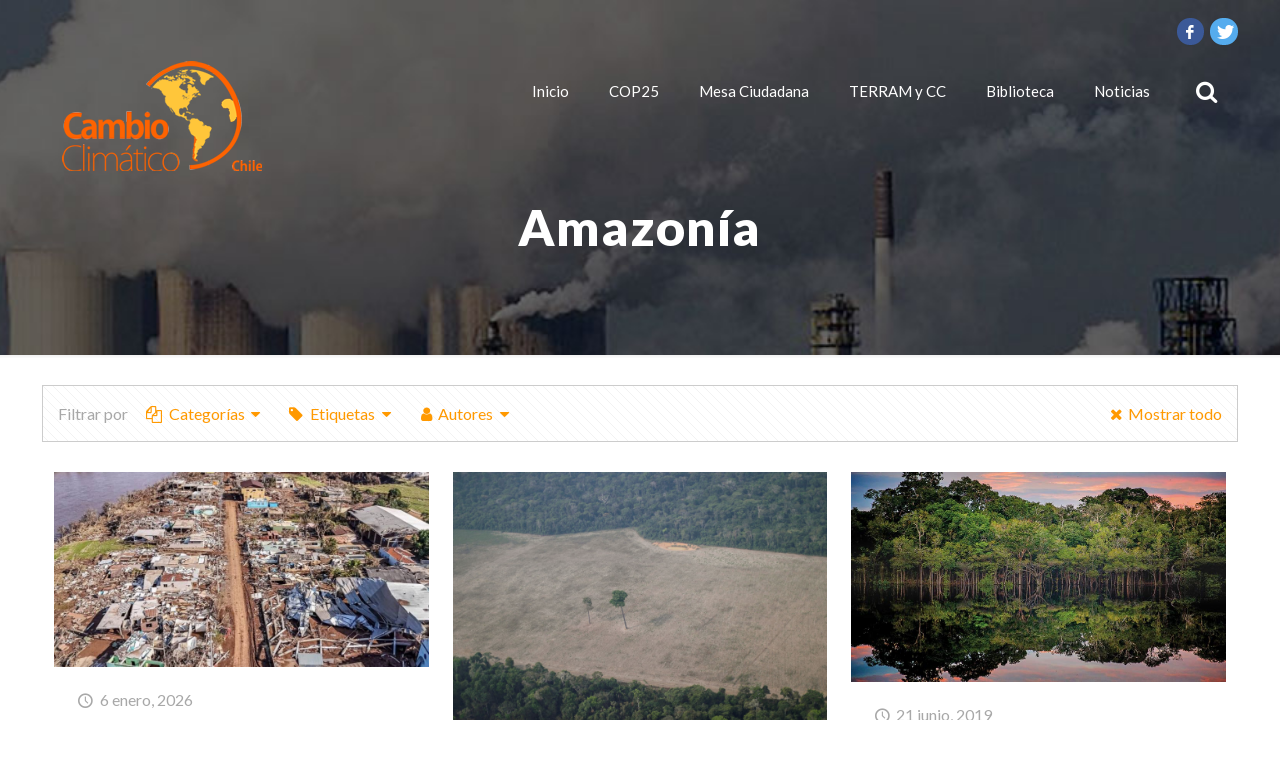

--- FILE ---
content_type: text/html; charset=UTF-8
request_url: https://www.cambioclimaticochile.cl/tag/amazonia/
body_size: 44780
content:
<!DOCTYPE html>
<html lang="es" class="no-js" itemscope itemtype="https://schema.org/WebPage">

<head>

<meta charset="UTF-8"/>
<meta name="description" content="Estudio e Investigación del Cambio Climático"/>
<meta property="og:title" content="Miles de desastres climáticos no figuran en reportes oficiales de países amazónicos"/>
<meta property="og:description" content="Estudio e Investigación del Cambio Climático"/>
<meta property="og:type" content="article"/>
<meta property="og:url" content="https://www.cambioclimaticochile.cl/2026/01/miles-de-desastres-climaticos-no-figuran-en-reportes-oficiales-de-paises-amazonicos/"/>
<meta property="og:image" content="https://www.cambioclimaticochile.cl/wp-content/uploads/2026/01/afectacion_por_inundaciones_en_el_barrio_navegantes_en_arroio_do_meio_rio_grande_do_sul.jpg"/>
<meta property="og:site_name" content="Cambio Climático Chile - TERRAM"/>
<meta property="og:locale" content="es_ES"/>
<link rel="alternate" hreflang="es-ES" href="https://www.cambioclimaticochile.cl/2026/01/miles-de-desastres-climaticos-no-figuran-en-reportes-oficiales-de-paises-amazonicos/"/>

<script async src="https://www.googletagmanager.com/gtag/js?id=UA-53455610-2"></script>
<script>window.dataLayer=window.dataLayer||[];function gtag(){dataLayer.push(arguments);}gtag('js',new Date());gtag('config','UA-53455610-2');</script><title>Amazonía &#8211; Cambio Climático Chile &#8211; TERRAM</title>
<meta name="viewport" content="width=device-width, initial-scale=1, maximum-scale=1"/>
<link rel="shortcut icon" href="https://www.cambioclimaticochile.cl/wp-content/uploads/2017/12/xcaracolito-amarillo.png.pagespeed.ic.IxAslLLbtV.webp" type="image/x-icon"/>
<link rel="apple-touch-icon" href="https://www.cambioclimaticochile.cl/wp-content/uploads/2017/12/xcaracolito-amarillo.png.pagespeed.ic.IxAslLLbtV.webp"/>
<link rel='dns-prefetch' href='//www.googletagmanager.com'/>
<link rel='dns-prefetch' href='//fonts.googleapis.com'/>
<link rel='dns-prefetch' href='//s.w.org'/>
<link rel="alternate" type="application/rss+xml" title="Cambio Climático Chile - TERRAM &raquo; Feed" href="https://www.cambioclimaticochile.cl/feed/"/>
<link rel="alternate" type="application/rss+xml" title="Cambio Climático Chile - TERRAM &raquo; Feed de los comentarios" href="https://www.cambioclimaticochile.cl/comments/feed/"/>
<link rel="alternate" type="application/rss+xml" title="Cambio Climático Chile - TERRAM &raquo; Etiqueta Amazonía del feed" href="https://www.cambioclimaticochile.cl/tag/amazonia/feed/"/>
		<script type="text/javascript">window._wpemojiSettings={"baseUrl":"https:\/\/s.w.org\/images\/core\/emoji\/13.0.0\/72x72\/","ext":".png","svgUrl":"https:\/\/s.w.org\/images\/core\/emoji\/13.0.0\/svg\/","svgExt":".svg","source":{"concatemoji":"https:\/\/www.cambioclimaticochile.cl\/wp-includes\/js\/wp-emoji-release.min.js?ver=5.5.15"}};!function(e,a,t){var n,r,o,i=a.createElement("canvas"),p=i.getContext&&i.getContext("2d");function s(e,t){var a=String.fromCharCode;p.clearRect(0,0,i.width,i.height),p.fillText(a.apply(this,e),0,0);e=i.toDataURL();return p.clearRect(0,0,i.width,i.height),p.fillText(a.apply(this,t),0,0),e===i.toDataURL()}function c(e){var t=a.createElement("script");t.src=e,t.defer=t.type="text/javascript",a.getElementsByTagName("head")[0].appendChild(t)}for(o=Array("flag","emoji"),t.supports={everything:!0,everythingExceptFlag:!0},r=0;r<o.length;r++)t.supports[o[r]]=function(e){if(!p||!p.fillText)return!1;switch(p.textBaseline="top",p.font="600 32px Arial",e){case"flag":return s([127987,65039,8205,9895,65039],[127987,65039,8203,9895,65039])?!1:!s([55356,56826,55356,56819],[55356,56826,8203,55356,56819])&&!s([55356,57332,56128,56423,56128,56418,56128,56421,56128,56430,56128,56423,56128,56447],[55356,57332,8203,56128,56423,8203,56128,56418,8203,56128,56421,8203,56128,56430,8203,56128,56423,8203,56128,56447]);case"emoji":return!s([55357,56424,8205,55356,57212],[55357,56424,8203,55356,57212])}return!1}(o[r]),t.supports.everything=t.supports.everything&&t.supports[o[r]],"flag"!==o[r]&&(t.supports.everythingExceptFlag=t.supports.everythingExceptFlag&&t.supports[o[r]]);t.supports.everythingExceptFlag=t.supports.everythingExceptFlag&&!t.supports.flag,t.DOMReady=!1,t.readyCallback=function(){t.DOMReady=!0},t.supports.everything||(n=function(){t.readyCallback()},a.addEventListener?(a.addEventListener("DOMContentLoaded",n,!1),e.addEventListener("load",n,!1)):(e.attachEvent("onload",n),a.attachEvent("onreadystatechange",function(){"complete"===a.readyState&&t.readyCallback()})),(n=t.source||{}).concatemoji?c(n.concatemoji):n.wpemoji&&n.twemoji&&(c(n.twemoji),c(n.wpemoji)))}(window,document,window._wpemojiSettings);</script>
		<style type="text/css">img.wp-smiley,img.emoji{display:inline!important;border:none!important;box-shadow:none!important;height:1em!important;width:1em!important;margin:0 .07em!important;vertical-align:-.1em!important;background:none!important;padding:0!important}</style>
	<link rel='stylesheet' id='validate-engine-css-css' href='https://www.cambioclimaticochile.cl/wp-content/plugins/wysija-newsletters/css/A.validationEngine.jquery.css,qver=2.14.pagespeed.cf.jcn-RfgU3K.css' type='text/css' media='all'/>
<link rel='stylesheet' id='wp-block-library-css' href='https://www.cambioclimaticochile.cl/wp-includes/css/dist/block-library/A.style.min.css,qver=5.5.15.pagespeed.cf.sbGIYr7uk6.css' type='text/css' media='all'/>
<link rel='stylesheet' id='contact-form-7-css' href='https://www.cambioclimaticochile.cl/wp-content/plugins/contact-form-7/includes/css/styles.css?ver=5.2.2' type='text/css' media='all'/>
<link rel='stylesheet' id='wpdm-font-awesome-css' href='https://www.cambioclimaticochile.cl/wp-content/plugins/download-manager/assets/fontawesome/css/A.all.min.css,qver=5.5.15.pagespeed.cf.6qt1NDS8iS.css' type='text/css' media='all'/>
<link rel='stylesheet' id='wpdm-front-bootstrap-css' href='https://www.cambioclimaticochile.cl/wp-content/plugins/download-manager/assets/bootstrap/css/A.bootstrap.min.css,qver=5.5.15.pagespeed.cf.wTeUIf_LMR.css' type='text/css' media='all'/>
<link rel='stylesheet' id='wpdm-front-css' href='https://www.cambioclimaticochile.cl/wp-content/plugins/download-manager/assets/css/front.css?ver=5.5.15' type='text/css' media='all'/>
<link rel='stylesheet' id='rs-plugin-settings-css' href='https://www.cambioclimaticochile.cl/wp-content/plugins/revslider/public/assets/css/rs6.css?ver=6.2.19' type='text/css' media='all'/>
<style id='rs-plugin-settings-inline-css' type='text/css'>#rs-demo-id{}</style>
<style id='rotatingtweets-css' media='all'>div.rotatingtweet{font-size:100%;word-wrap:break-word;vertical-align:top}div.cycle-carousel-wrap div.rotatingtweet{padding-right:1em}p.rtw_meta,div.rtw_meta,div.rtw_meta_wide,div.rtw_name,div.rtw_id,div.rtw_time_short,div.rtw_rt_meta{font-size:.8em;line-height:normal;white-space:normal}div.rtw_wide_block div.rtw_name{font-size:1.0em}div.rtw_icon img{max-width:2.2em;max-height:2.2em}div.rtw_intents a img,span.rtw_intents a img{max-width:1.2em;max-height:1.2em;padding:0;margin:0;display:inline}div.rtw_wide_icon img{padding-top:8%;padding-left:0;margin-left:0}div.rtw_meta img,div.rtw_rt_meta img{vertical-align:middle}.rtw_twitter_icon,.rtw_time_short{float:right}div.rtw_wide_icon,div.rtw_icon{float:left;padding-right:.5em}div.rtw_wide_icon{display:inline}.rtw_wide_block .rtw_name,.rtw_wide_block .rtw_id{display:inline}.rtw_wide_block{padding-left:58px}div.rtw_intents{display:inline;float:right;margin-left:.5em}div.rtw_intents a,span.rtw_intents a{display:inline}div.rtw_timestamp{display:inline}.rotatingtweet p.rtw_main{clear:both}.rtw_wide_block p.rtw_main,div.rtw_main{clear:none}.norotatingtweets .rotatingtweet{border-bottom:1px solid #ddd}.rtw_media{clear:both}.rtw_media img{margin:auto;height:150px;max-height:150px}.rtw_pager{text-align:center;font-size:2em}.rtw_pager a{text-decoration:none!important}.rtw_pager .cycle-pager-active,.rtw_pager .activeSlide{color:#ddd}#content .rotatingtweets,#content .norotatingtweets{border-top:1px solid #ddd;border-bottom:1px solid #ddd;margin-bottom:3%}#content .rotatingtweet{padding-top:.7em;padding-bottom:.7em}#content p.rtw_main,p.rtw_main,div.rtw_main{margin-bottom:.6em;white-space:normal}#content .rtw_wide p.rtw_main{margin-bottom:.35em}p.rtw_meta,div.rtw_meta{margin-bottom:1em}#sidebar ul li div.rtw_name,div.rtw_name,div.rtw_name a{margin-bottom:0;padding-bottom:0}#sidebar ul li div.rtw_id,div.rtw_id,div.rtw_id a{margin-top:0;padding-top:0}#sidebar ul li div.rtw_intents{margin-top:0;padding-top:0}div.rtw_rt_meta{margin-top:.1em;margin-bottom:.1em;padding:0}</style>
<link rel='stylesheet' id='style-css' href='https://www.cambioclimaticochile.cl/wp-content/themes/cambioclimaticochile/style.css?ver=2.0.1' type='text/css' media='all'/>
<link rel='stylesheet' id='rocio-base-css' href='https://www.cambioclimaticochile.cl/wp-content/themes/rocio/css/base.css?ver=2.0.1' type='text/css' media='all'/>
<link rel='stylesheet' id='rocio-layout-css' href='https://www.cambioclimaticochile.cl/wp-content/themes/rocio/css/layout.css?ver=2.0.1' type='text/css' media='all'/>
<link rel='stylesheet' id='rocio-shortcodes-css' href='https://www.cambioclimaticochile.cl/wp-content/themes/cambioclimaticochile/css/shortcodes.css?ver=2.0.1' type='text/css' media='all'/>
<link rel='stylesheet' id='rocio-animations-css' href='https://www.cambioclimaticochile.cl/wp-content/themes/rocio/assets/animations/animations.min.css,qver=2.0.1.pagespeed.ce.6E6lnx9tEb.css' type='text/css' media='all'/>
<link rel='stylesheet' id='rocio-jquery-ui-css' href='https://www.cambioclimaticochile.cl/wp-content/themes/rocio/assets/ui/jquery.ui.all.css?ver=2.0.1' type='text/css' media='all'/>
<link rel='stylesheet' id='rocio-jplayer-css' href='https://www.cambioclimaticochile.cl/wp-content/themes/rocio/assets/jplayer/css/jplayer.blue.monday.css?ver=2.0.1' type='text/css' media='all'/>
<link rel='stylesheet' id='rocio-responsive-css' href='https://www.cambioclimaticochile.cl/wp-content/themes/rocio/css/responsive.css?ver=2.0.1' type='text/css' media='all'/>
<link rel='stylesheet' id='rocio-fonts-css' href='https://fonts.googleapis.com/css?family=Lato%3A1%2C400%2C700%2C900%7COpen+Sans%3A1%2C400%2C700%2C900&#038;ver=5.5.15' type='text/css' media='all'/>
<link rel='stylesheet' id='dflip-icons-style-css' href='https://www.cambioclimaticochile.cl/wp-content/plugins/dflip/assets/css/A.themify-icons.min.css,qver=1.5.18.pagespeed.cf.ScXopIkpwg.css' type='text/css' media='all'/>
<link rel='stylesheet' id='dflip-style-css' href='https://www.cambioclimaticochile.cl/wp-content/plugins/dflip/assets/css/dflip.min.css?ver=1.5.18' type='text/css' media='all'/>
<style id='rocio-dynamic-inline-css' type='text/css'>
#Subheader{background-image:url(https://www.cambioclimaticochile.cl/wp-content/uploads/2019/06/subhead-ccc-1.jpg);background-repeat:no-repeat;background-position:center;background-attachment:fixed;background-size:cover}
@media only screen and (min-width: 1240px){body:not(.header-simple) #Top_bar #menu{display:block!important}.tr-menu #Top_bar #menu{background:none!important}#Top_bar .menu > li > ul.rocio-megamenu{width:984px}#Top_bar .menu > li > ul.rocio-megamenu > li{float:left}#Top_bar .menu > li > ul.rocio-megamenu > li.rocio-megamenu-cols-1{width:100%}#Top_bar .menu > li > ul.rocio-megamenu > li.rocio-megamenu-cols-2{width:50%}#Top_bar .menu > li > ul.rocio-megamenu > li.rocio-megamenu-cols-3{width:33.33%}#Top_bar .menu > li > ul.rocio-megamenu > li.rocio-megamenu-cols-4{width:25%}#Top_bar .menu > li > ul.rocio-megamenu > li.rocio-megamenu-cols-5{width:20%}#Top_bar .menu > li > ul.rocio-megamenu > li.rocio-megamenu-cols-6{width:16.66%}#Top_bar .menu > li > ul.rocio-megamenu > li > ul{display:block!important;position:inherit;left:auto;top:auto;border-width:0 1px 0 0}#Top_bar .menu > li > ul.rocio-megamenu > li:last-child > ul{border:0}#Top_bar .menu > li > ul.rocio-megamenu > li > ul li{width:auto}#Top_bar .menu > li > ul.rocio-megamenu a.rocio-megamenu-title{text-transform:uppercase;font-weight:400;background:none}#Top_bar .menu > li > ul.rocio-megamenu a .menu-arrow{display:none}.menuo-right #Top_bar .menu > li > ul.rocio-megamenu{left:auto;right:0}.menuo-right #Top_bar .menu > li > ul.rocio-megamenu-bg{box-sizing:border-box}#Top_bar .menu > li > ul.rocio-megamenu-bg{padding:20px 166px 20px 20px;background-repeat:no-repeat;background-position:right bottom}.rtl #Top_bar .menu > li > ul.rocio-megamenu-bg{padding-left:166px;padding-right:20px;background-position:left bottom}#Top_bar .menu > li > ul.rocio-megamenu-bg > li{background:none}#Top_bar .menu > li > ul.rocio-megamenu-bg > li a{border:none}#Top_bar .menu > li > ul.rocio-megamenu-bg > li > ul{background:none!important;-webkit-box-shadow:0 0 0 0;-moz-box-shadow:0 0 0 0;box-shadow:0 0 0 0}.mm-vertical #Top_bar .container{position:relative;}.mm-vertical #Top_bar .top_bar_left{position:static;}.mm-vertical #Top_bar .menu > li ul{box-shadow:0 0 0 0 transparent!important;background-image:none;}.mm-vertical #Top_bar .menu > li > ul.rocio-megamenu{width:98%!important;margin:0 1%;padding:20px 0;}.mm-vertical.header-plain #Top_bar .menu > li > ul.rocio-megamenu{width:100%!important;margin:0;}.mm-vertical #Top_bar .menu > li > ul.rocio-megamenu > li{display:table-cell;float:none!important;width:10%;padding:0 15px;border-right:1px solid rgba(0, 0, 0, 0.05);}.mm-vertical #Top_bar .menu > li > ul.rocio-megamenu > li:last-child{border-right-width:0}.mm-vertical #Top_bar .menu > li > ul.rocio-megamenu > li.hide-border{border-right-width:0}.mm-vertical #Top_bar .menu > li > ul.rocio-megamenu > li a{border-bottom-width:0;padding:9px 15px;line-height:120%;}.mm-vertical #Top_bar .menu > li > ul.rocio-megamenu a.rocio-megamenu-title{font-weight:700;}.rtl .mm-vertical #Top_bar .menu > li > ul.rocio-megamenu > li:first-child{border-right-width:0}.rtl .mm-vertical #Top_bar .menu > li > ul.rocio-megamenu > li:last-child{border-right-width:1px}.header-plain:not(.menuo-right) #Header .top_bar_left{width:auto!important}.header-stack.header-center #Top_bar #menu{display:inline-block!important}.header-simple #Top_bar #menu{display:none;height:auto;width:300px;bottom:auto;top:100%;right:1px;position:absolute;margin:0}.header-simple #Header a.responsive-menu-toggle{display:block;right:10px}.header-simple #Top_bar #menu > ul{width:100%;float:left}.header-simple #Top_bar #menu ul li{width:100%;padding-bottom:0;border-right:0;position:relative}.header-simple #Top_bar #menu ul li a{padding:0 20px;margin:0;display:block;height:auto;line-height:normal;border:none}.header-simple #Top_bar #menu ul li a:after{display:none}.header-simple #Top_bar #menu ul li a span{border:none;line-height:44px;display:inline;padding:0}.header-simple #Top_bar #menu ul li.submenu .menu-toggle{display:block;position:absolute;right:0;top:0;width:44px;height:44px;line-height:44px;font-size:30px;font-weight:300;text-align:center;cursor:pointer;color:#444;opacity:0.33;}.header-simple #Top_bar #menu ul li.submenu .menu-toggle:after{content:"+"}.header-simple #Top_bar #menu ul li.hover > .menu-toggle:after{content:"-"}.header-simple #Top_bar #menu ul li.hover a{border-bottom:0}.header-simple #Top_bar #menu ul.rocio-megamenu li .menu-toggle{display:none}.header-simple #Top_bar #menu ul li ul{position:relative!important;left:0!important;top:0;padding:0;margin:0!important;width:auto!important;background-image:none}.header-simple #Top_bar #menu ul li ul li{width:100%!important;display:block;padding:0;}.header-simple #Top_bar #menu ul li ul li a{padding:0 20px 0 30px}.header-simple #Top_bar #menu ul li ul li a .menu-arrow{display:none}.header-simple #Top_bar #menu ul li ul li a span{padding:0}.header-simple #Top_bar #menu ul li ul li a span:after{display:none!important}.header-simple #Top_bar .menu > li > ul.rocio-megamenu a.rocio-megamenu-title{text-transform:uppercase;font-weight:400}.header-simple #Top_bar .menu > li > ul.rocio-megamenu > li > ul{display:block!important;position:inherit;left:auto;top:auto}.header-simple #Top_bar #menu ul li ul li ul{border-left:0!important;padding:0;top:0}.header-simple #Top_bar #menu ul li ul li ul li a{padding:0 20px 0 40px}.rtl.header-simple #Top_bar #menu{left:1px;right:auto}.rtl.header-simple #Top_bar a.responsive-menu-toggle{left:10px;right:auto}.rtl.header-simple #Top_bar #menu ul li.submenu .menu-toggle{left:0;right:auto}.rtl.header-simple #Top_bar #menu ul li ul{left:auto!important;right:0!important}.rtl.header-simple #Top_bar #menu ul li ul li a{padding:0 30px 0 20px}.rtl.header-simple #Top_bar #menu ul li ul li ul li a{padding:0 40px 0 20px}.menu-highlight #Top_bar .menu > li{margin:0 2px}.menu-highlight:not(.header-creative) #Top_bar .menu > li > a{margin:20px 0;padding:0;-webkit-border-radius:5px;border-radius:5px}.menu-highlight #Top_bar .menu > li > a:after{display:none}.menu-highlight #Top_bar .menu > li > a span:not(.description){line-height:50px}.menu-highlight #Top_bar .menu > li > a span.description{display:none}.menu-highlight.header-stack #Top_bar .menu > li > a{margin:10px 0!important}.menu-highlight.header-stack #Top_bar .menu > li > a span:not(.description){line-height:40px}.menu-highlight.header-transparent #Top_bar .menu > li > a{margin:5px 0}.menu-highlight.header-simple #Top_bar #menu ul li,.menu-highlight.header-creative #Top_bar #menu ul li{margin:0}.menu-highlight.header-simple #Top_bar #menu ul li > a,.menu-highlight.header-creative #Top_bar #menu ul li > a{-webkit-border-radius:0;border-radius:0}.menu-highlight:not(.header-fixed):not(.header-simple) #Top_bar.is-sticky .menu > li > a{margin:10px 0!important;padding:5px 0!important}.menu-highlight:not(.header-fixed):not(.header-simple) #Top_bar.is-sticky .menu > li > a span{line-height:30px!important}.header-modern.menu-highlight.menuo-right .menu_wrapper{margin-right:20px}.menu-line-below #Top_bar .menu > li > a:after{top:auto;bottom:-4px}.menu-line-below #Top_bar.is-sticky .menu > li > a:after{top:auto;bottom:-4px}.menu-line-below-80 #Top_bar:not(.is-sticky) .menu > li > a:after{height:4px;left:10%;top:50%;margin-top:20px;width:80%}.menu-line-below-80-1 #Top_bar:not(.is-sticky) .menu > li > a:after{height:1px;left:10%;top:50%;margin-top:20px;width:80%}.menu-link-color #Top_bar .menu > li > a:after{display:none!important}.menu-arrow-top #Top_bar .menu > li > a:after{background:none repeat scroll 0 0 rgba(0,0,0,0)!important;border-color:#ccc transparent transparent;border-style:solid;border-width:7px 7px 0;display:block;height:0;left:50%;margin-left:-7px;top:0!important;width:0}.menu-arrow-top #Top_bar.is-sticky .menu > li > a:after{top:0!important}.menu-arrow-bottom #Top_bar .menu > li > a:after{background:none!important;border-color:transparent transparent #ccc;border-style:solid;border-width:0 7px 7px;display:block;height:0;left:50%;margin-left:-7px;top:auto;bottom:0;width:0}.menu-arrow-bottom #Top_bar.is-sticky .menu > li > a:after{top:auto;bottom:0}.menuo-no-borders #Top_bar .menu > li > a span{border-width:0!important}.menuo-no-borders #Header_creative #Top_bar .menu > li > a span{border-bottom-width:0}.menuo-no-borders.header-plain #Top_bar a#header_cart,.menuo-no-borders.header-plain #Top_bar a#search_button,.menuo-no-borders.header-plain #Top_bar .wpml-languages,.menuo-no-borders.header-plain #Top_bar a.action_button{border-width:0}.menuo-right #Top_bar .menu_wrapper{float:right}.menuo-right.header-stack:not(.header-center) #Top_bar .menu_wrapper{margin-right:150px}body.header-creative{padding-left:50px}body.header-creative.header-open{padding-left:250px}body.error404,body.under-construction,body.template-blank{padding-left:0!important}.header-creative.footer-fixed #Footer,.header-creative.footer-sliding #Footer,.header-creative.footer-stick #Footer.is-sticky{box-sizing:border-box;padding-left:50px;}.header-open.footer-fixed #Footer,.header-open.footer-sliding #Footer,.header-creative.footer-stick #Footer.is-sticky{padding-left:250px;}.header-rtl.header-creative.footer-fixed #Footer,.header-rtl.header-creative.footer-sliding #Footer,.header-rtl.header-creative.footer-stick #Footer.is-sticky{padding-left:0;padding-right:50px;}.header-rtl.header-open.footer-fixed #Footer,.header-rtl.header-open.footer-sliding #Footer,.header-rtl.header-creative.footer-stick #Footer.is-sticky{padding-right:250px;}#Header_creative{background-color:#fff;position:fixed;width:250px;height:100%;left:-200px;top:0;z-index:9002;-webkit-box-shadow:2px 0 4px 2px rgba(0,0,0,.15);box-shadow:2px 0 4px 2px rgba(0,0,0,.15)}#Header_creative .container{width:100%}#Header_creative .creative-wrapper{opacity:0;margin-right:50px}#Header_creative a.creative-menu-toggle{display:block;width:34px;height:34px;line-height:34px;font-size:22px;text-align:center;position:absolute;top:10px;right:8px;border-radius:3px}.admin-bar #Header_creative a.creative-menu-toggle{top:42px}#Header_creative #Top_bar{position:static;width:100%}#Header_creative #Top_bar .top_bar_left{width:100%!important;float:none}#Header_creative #Top_bar .top_bar_right{width:100%!important;float:none;height:auto;margin-bottom:35px;text-align:center;padding:0 20px;top:0;-webkit-box-sizing:border-box;-moz-box-sizing:border-box;box-sizing:border-box}#Header_creative #Top_bar .top_bar_right:before{display:none}#Header_creative #Top_bar .top_bar_right_wrapper{top:0}#Header_creative #Top_bar .logo{float:none;text-align:center;margin:15px 0}#Header_creative #Top_bar #menu{background-color:transparent}#Header_creative #Top_bar .menu_wrapper{float:none;margin:0 0 30px}#Header_creative #Top_bar .menu > li{width:100%;float:none;position:relative}#Header_creative #Top_bar .menu > li > a{padding:0;text-align:center}#Header_creative #Top_bar .menu > li > a:after{display:none}#Header_creative #Top_bar .menu > li > a span{border-right:0;border-bottom-width:1px;line-height:38px}#Header_creative #Top_bar .menu li ul{left:100%;right:auto;top:0;box-shadow:2px 2px 2px 0 rgba(0,0,0,0.03);-webkit-box-shadow:2px 2px 2px 0 rgba(0,0,0,0.03)}#Header_creative #Top_bar .menu > li > ul.rocio-megamenu{margin:0;width:700px!important;}#Header_creative #Top_bar .menu > li > ul.rocio-megamenu > li > ul{left:0}#Header_creative #Top_bar .menu li ul li a{padding-top:9px;padding-bottom:8px}#Header_creative #Top_bar .menu li ul li ul{top:0}#Header_creative #Top_bar .menu > li > a span.description{display:block;font-size:13px;line-height:28px!important;clear:both}#Header_creative #Top_bar .search_wrapper{left:100%;top:auto;bottom:0}#Header_creative #Top_bar a#header_cart{display:inline-block;float:none;top:3px}#Header_creative #Top_bar a#search_button{display:inline-block;float:none;top:3px}#Header_creative #Top_bar .wpml-languages{display:inline-block;float:none;top:0}#Header_creative #Top_bar .wpml-languages.enabled:hover a.active{padding-bottom:11px}#Header_creative #Top_bar .action_button{display:inline-block;float:none;top:16px;margin:0}#Header_creative #Top_bar .banner_wrapper{display:block;text-align:center}#Header_creative #Top_bar .banner_wrapper img{max-width:100%;height:auto;display:inline-block}#Header_creative #Action_bar{display:none;position:absolute;bottom:0;top:auto;clear:both;padding:0 20px;box-sizing:border-box}#Header_creative #Action_bar .social{float:none;text-align:center;padding:5px 0 15px}#Header_creative #Action_bar .social li{margin-bottom:2px}#Header_creative .social li a{color:rgba(0,0,0,.5)}#Header_creative .social li a:hover{color:#000}#Header_creative .creative-social{position:absolute;bottom:10px;right:0;width:50px}#Header_creative .creative-social li{display:block;float:none;width:100%;text-align:center;margin-bottom:5px}.header-creative .fixed-nav.fixed-nav-prev{margin-left:50px}.header-creative.header-open .fixed-nav.fixed-nav-prev{margin-left:250px}.menuo-last #Header_creative #Top_bar .menu li.last ul{top:auto;bottom:0}.header-open #Header_creative{left:0}.header-open #Header_creative .creative-wrapper{opacity:1;margin:0!important;}.header-open #Header_creative .creative-menu-toggle,.header-open #Header_creative .creative-social{display:none}.header-open #Header_creative #Action_bar{display:block}body.header-rtl.header-creative{padding-left:0;padding-right:50px}.header-rtl #Header_creative{left:auto;right:-200px}.header-rtl #Header_creative .creative-wrapper{margin-left:50px;margin-right:0}.header-rtl #Header_creative a.creative-menu-toggle{left:8px;right:auto}.header-rtl #Header_creative .creative-social{left:0;right:auto}.header-rtl #Footer #back_to_top.sticky{right:125px}.header-rtl #popup_contact{right:70px}.header-rtl #Header_creative #Top_bar .menu li ul{left:auto;right:100%}.header-rtl #Header_creative #Top_bar .search_wrapper{left:auto;right:100%;}.header-rtl .fixed-nav.fixed-nav-prev{margin-left:0!important}.header-rtl .fixed-nav.fixed-nav-next{margin-right:50px}body.header-rtl.header-creative.header-open{padding-left:0;padding-right:250px!important}.header-rtl.header-open #Header_creative{left:auto;right:0}.header-rtl.header-open #Footer #back_to_top.sticky{right:325px}.header-rtl.header-open #popup_contact{right:270px}.header-rtl.header-open .fixed-nav.fixed-nav-next{margin-right:250px}#Header_creative.active{left:-1px;}.header-rtl #Header_creative.active{left:auto;right:-1px;}#Header_creative.active .creative-wrapper{opacity:1;margin:0}.header-creative .vc_row[data-vc-full-width]{padding-left:50px}.header-creative.header-open .vc_row[data-vc-full-width]{padding-left:250px}.header-open .vc_parallax .vc_parallax-inner { left:auto; width: calc(100% - 250px); }.header-open.header-rtl .vc_parallax .vc_parallax-inner { left:0; right:auto; }#Header_creative.scroll{height:100%;overflow-y:auto}#Header_creative.scroll:not(.dropdown) .menu li ul{display:none!important}#Header_creative.scroll #Action_bar{position:static}#Header_creative.dropdown{outline:none}#Header_creative.dropdown #Top_bar .menu_wrapper{float:left}#Header_creative.dropdown #Top_bar #menu ul li{position:relative;float:left}#Header_creative.dropdown #Top_bar #menu ul li a:after{display:none}#Header_creative.dropdown #Top_bar #menu ul li a span{line-height:38px;padding:0}#Header_creative.dropdown #Top_bar #menu ul li.submenu .menu-toggle{display:block;position:absolute;right:0;top:0;width:38px;height:38px;line-height:38px;font-size:26px;font-weight:300;text-align:center;cursor:pointer;color:#444;opacity:0.33;}#Header_creative.dropdown #Top_bar #menu ul li.submenu .menu-toggle:after{content:"+"}#Header_creative.dropdown #Top_bar #menu ul li.hover > .menu-toggle:after{content:"-"}#Header_creative.dropdown #Top_bar #menu ul li.hover a{border-bottom:0}#Header_creative.dropdown #Top_bar #menu ul.rocio-megamenu li .menu-toggle{display:none}#Header_creative.dropdown #Top_bar #menu ul li ul{position:relative!important;left:0!important;top:0;padding:0;margin-left:0!important;width:auto!important;background-image:none}#Header_creative.dropdown #Top_bar #menu ul li ul li{width:100%!important}#Header_creative.dropdown #Top_bar #menu ul li ul li a{padding:0 10px;text-align:center}#Header_creative.dropdown #Top_bar #menu ul li ul li a .menu-arrow{display:none}#Header_creative.dropdown #Top_bar #menu ul li ul li a span{padding:0}#Header_creative.dropdown #Top_bar #menu ul li ul li a span:after{display:none!important}#Header_creative.dropdown #Top_bar .menu > li > ul.rocio-megamenu a.rocio-megamenu-title{text-transform:uppercase;font-weight:400}#Header_creative.dropdown #Top_bar .menu > li > ul.rocio-megamenu > li > ul{display:block!important;position:inherit;left:auto;top:auto}#Header_creative.dropdown #Top_bar #menu ul li ul li ul{border-left:0!important;padding:0;top:0}#Header_creative{transition: left .5s ease-in-out, right .5s ease-in-out;}#Header_creative .creative-wrapper{transition: opacity .5s ease-in-out, margin 0s ease-in-out .5s;}#Header_creative.active .creative-wrapper{transition: opacity .5s ease-in-out, margin 0s ease-in-out;}}@media only screen and (min-width: 1240px){#Top_bar.is-sticky{position:fixed!important;width:100%;left:0;top:-60px;height:60px;z-index:701;background:#fff;opacity:.97;-webkit-box-shadow:0 2px 5px 0 rgba(0,0,0,0.1);-moz-box-shadow:0 2px 5px 0 rgba(0,0,0,0.1);box-shadow:0 2px 5px 0 rgba(0,0,0,0.1)}.layout-boxed.header-boxed #Top_bar.is-sticky{max-width:1240px;left:50%;-webkit-transform:translateX(-50%);transform:translateX(-50%)}#Top_bar.is-sticky .top_bar_left,#Top_bar.is-sticky .top_bar_right,#Top_bar.is-sticky .top_bar_right:before{background:none}#Top_bar.is-sticky .top_bar_right{top:-4px;height:auto;}#Top_bar.is-sticky .top_bar_right_wrapper{top:15px}.header-plain #Top_bar.is-sticky .top_bar_right_wrapper{top:0}#Top_bar.is-sticky .logo{width:auto;margin:0 30px 0 20px;padding:0}#Top_bar.is-sticky #logo,#Top_bar.is-sticky .custom-logo-link{padding:5px 0!important;height:50px!important;line-height:50px!important}.logo-no-sticky-padding #Top_bar.is-sticky #logo{height:60px!important;line-height:60px!important}#Top_bar.is-sticky #logo img.logo-main{display:none}#Top_bar.is-sticky #logo img.logo-sticky{display:inline;max-height:35px;}#Top_bar.is-sticky .menu_wrapper{clear:none}#Top_bar.is-sticky .menu_wrapper .menu > li > a{padding:0}#Top_bar.is-sticky .menu > li > a:after{top:auto;bottom:-4px}#Top_bar.is-sticky .menu > li > a span.description{display:none}#Top_bar.is-sticky .secondary_menu_wrapper,#Top_bar.is-sticky .banner_wrapper{display:none}.header-overlay #Top_bar.is-sticky{display:none}.sticky-dark #Top_bar.is-sticky,.sticky-dark #Top_bar.is-sticky #menu{background:rgba(0,0,0,.8)}.sticky-dark #Top_bar.is-sticky .menu > li > a{color:#fff}.sticky-dark #Top_bar.is-sticky .top_bar_right a:not(.action_button){color:rgba(255,255,255,.8)}.sticky-dark #Top_bar.is-sticky .wpml-languages a.active,.sticky-dark #Top_bar.is-sticky .wpml-languages ul.wpml-lang-dropdown{background:rgba(0,0,0,0.1);border-color:rgba(0,0,0,0.1)}.sticky-white #Top_bar.is-sticky,.sticky-white #Top_bar.is-sticky #menu{background:rgba(255,255,255,.8)}.sticky-white #Top_bar.is-sticky .menu > li > a{color:#222}.sticky-white #Top_bar.is-sticky .top_bar_right a:not(.action_button){color:rgba(0,0,0,.8)}.sticky-white #Top_bar.is-sticky .wpml-languages a.active,.sticky-white #Top_bar.is-sticky .wpml-languages ul.wpml-lang-dropdown{background:rgba(255,255,255,0.1);border-color:rgba(0,0,0,0.1)}}@media only screen and (min-width: 768px) and (max-width: 1240px){.header_placeholder{height:0!important}}@media only screen and (max-width: 1239px){#Top_bar #menu{display:none;height:auto;width:300px;bottom:auto;top:100%;right:1px;position:absolute;margin:0}#Top_bar a.responsive-menu-toggle{display:block}#Top_bar #menu > ul{width:100%;float:left}#Top_bar #menu ul li{width:100%;padding-bottom:0;border-right:0;position:relative}#Top_bar #menu ul li a{padding:0 25px;margin:0;display:block;height:auto;line-height:normal;border:none}#Top_bar #menu ul li a:after{display:none}#Top_bar #menu ul li a span{border:none;line-height:44px;display:inline;padding:0}#Top_bar #menu ul li a span.description{margin:0 0 0 5px}#Top_bar #menu ul li.submenu .menu-toggle{display:block;position:absolute;right:15px;top:0;width:44px;height:44px;line-height:44px;font-size:30px;font-weight:300;text-align:center;cursor:pointer;color:#444;opacity:0.33;}#Top_bar #menu ul li.submenu .menu-toggle:after{content:"+"}#Top_bar #menu ul li.hover > .menu-toggle:after{content:"-"}#Top_bar #menu ul li.hover a{border-bottom:0}#Top_bar #menu ul li a span:after{display:none!important}#Top_bar #menu ul.rocio-megamenu li .menu-toggle{display:none}#Top_bar #menu ul li ul{position:relative!important;left:0!important;top:0;padding:0;margin-left:0!important;width:auto!important;background-image:none!important;box-shadow:0 0 0 0 transparent!important;-webkit-box-shadow:0 0 0 0 transparent!important}#Top_bar #menu ul li ul li{width:100%!important}#Top_bar #menu ul li ul li a{padding:0 20px 0 35px}#Top_bar #menu ul li ul li a .menu-arrow{display:none}#Top_bar #menu ul li ul li a span{padding:0}#Top_bar #menu ul li ul li a span:after{display:none!important}#Top_bar .menu > li > ul.rocio-megamenu a.rocio-megamenu-title{text-transform:uppercase;font-weight:400}#Top_bar .menu > li > ul.rocio-megamenu > li > ul{display:block!important;position:inherit;left:auto;top:auto}#Top_bar #menu ul li ul li ul{border-left:0!important;padding:0;top:0}#Top_bar #menu ul li ul li ul li a{padding:0 20px 0 45px}.rtl #Top_bar #menu{left:1px;right:auto}.rtl #Top_bar a.responsive-menu-toggle{left:20px;right:auto}.rtl #Top_bar #menu ul li.submenu .menu-toggle{left:15px;right:auto;border-left:none;border-right:1px solid #eee}.rtl #Top_bar #menu ul li ul{left:auto!important;right:0!important}.rtl #Top_bar #menu ul li ul li a{padding:0 30px 0 20px}.rtl #Top_bar #menu ul li ul li ul li a{padding:0 40px 0 20px}.header-stack .menu_wrapper a.responsive-menu-toggle{position:static!important;margin:11px 0!important}.header-stack .menu_wrapper #menu{left:0;right:auto}.rtl.header-stack #Top_bar #menu{left:auto;right:0}.admin-bar #Header_creative{top:32px}.header-creative.layout-boxed{padding-top:85px}.header-creative.layout-full-width #Wrapper{padding-top:60px}#Header_creative{position:fixed;width:100%;left:0!important;top:0;z-index:1001}#Header_creative .creative-wrapper{display:block!important;opacity:1!important}#Header_creative .creative-menu-toggle,#Header_creative .creative-social{display:none!important;opacity:1!important}#Header_creative #Top_bar{position:static;width:100%}#Header_creative #Top_bar #logo,#Header_creative #Top_bar .custom-logo-link{height:50px;line-height:50px;padding:5px 0}#Header_creative #Top_bar #logo img.logo-sticky{max-height:40px!important}#Header_creative #logo img.logo-main{display:none}#Header_creative #logo img.logo-sticky{display:inline-block}.logo-no-sticky-padding #Header_creative #Top_bar #logo{height:60px;line-height:60px;padding:0}.logo-no-sticky-padding #Header_creative #Top_bar #logo img.logo-sticky{max-height:60px!important}#Header_creative #Action_bar{display:none}#Header_creative #Top_bar .top_bar_right{height:60px;top:0}#Header_creative #Top_bar .top_bar_right:before{display:none}#Header_creative #Top_bar .top_bar_right_wrapper{top:0;padding-top:9px}#Header_creative.scroll{overflow:visible!important}}#Header_wrapper, #Intro {background-color: #000119;}#Subheader {background-color: rgba(0, 0, 0, 1);}.header-classic #Action_bar, .header-fixed #Action_bar, .header-plain #Action_bar, .header-split #Action_bar, .header-stack #Action_bar {background-color: #292b33;}#Sliding-top {background-color: #545454;}#Sliding-top a.sliding-top-control {border-right-color: #545454;}#Sliding-top.st-center a.sliding-top-control,#Sliding-top.st-left a.sliding-top-control {border-top-color: #545454;}#Footer {background-color: #000000;}body, ul.timeline_items, .icon_box a .desc, .icon_box a:hover .desc, .feature_list ul li a, .list_item a, .list_item a:hover,.widget_recent_entries ul li a, .flat_box a, .flat_box a:hover, .story_box .desc, .content_slider.carouselul li a .title,.content_slider.flat.description ul li .desc, .content_slider.flat.description ul li a .desc, .post-nav.minimal a i {color: #333333;}.post-nav.minimal a svg {fill: #333333;}.themecolor, .opening_hours .opening_hours_wrapper li span, .fancy_heading_icon .icon_top,.fancy_heading_arrows .icon-right-dir, .fancy_heading_arrows .icon-left-dir, .fancy_heading_line .title,.button-love a.rocio-love, .format-link .post-title .icon-link, .pager-single > span, .pager-single a:hover,.widget_meta ul, .widget_pages ul, .widget_rss ul, .widget_rocio_recent_comments ul li:after, .widget_archive ul,.widget_recent_comments ul li:after, .widget_nav_menu ul, .woocommerce ul.products li.product .price, .shop_slider .shop_slider_ul li .item_wrapper .price,.woocommerce-page ul.products li.product .price, .widget_price_filter .price_label .from, .widget_price_filter .price_label .to,.woocommerce ul.product_list_widget li .quantity .amount, .woocommerce .product div.entry-summary .price, .woocommerce .star-rating span,#Error_404 .error_pic i, .style-simple #Filters .filters_wrapper ul li a:hover, .style-simple #Filters .filters_wrapper ul li.current-cat a,.style-simple .quick_fact .title {color: #FF9900;}.themebg,#comments .commentlist > li .reply a.comment-reply-link,#Filters .filters_wrapper ul li a:hover,#Filters .filters_wrapper ul li.current-cat a,.fixed-nav .arrow,.offer_thumb .slider_pagination a:before,.offer_thumb .slider_pagination a.selected:after,.pager .pages a:hover,.pager .pages a.active,.pager .pages span.page-numbers.current,.pager-single span:after,.portfolio_group.exposure .portfolio-item .desc-inner .line,.Recent_posts ul li .desc:after,.Recent_posts ul li .photo .c,.slider_pagination a.selected,.slider_pagination .slick-active a,.slider_pagination a.selected:after,.slider_pagination .slick-active a:after,.testimonials_slider .slider_images,.testimonials_slider .slider_images a:after,.testimonials_slider .slider_images:before,#Top_bar a#header_cart span,.widget_categories ul,.widget_rocio_menu ul li a:hover,.widget_rocio_menu ul li.current-menu-item:not(.current-menu-ancestor) > a,.widget_rocio_menu ul li.current_page_item:not(.current_page_ancestor) > a,.widget_product_categories ul,.widget_recent_entries ul li:after,.woocommerce-account table.my_account_orders .order-number a,.woocommerce-MyAccount-navigation ul li.is-active a,.style-simple .accordion .question:after,.style-simple .faq .question:after,.style-simple .icon_box .desc_wrapper .title:before,.style-simple #Filters .filters_wrapper ul li a:after,.style-simple .article_box .desc_wrapper p:after,.style-simple .sliding_box .desc_wrapper:after,.style-simple .trailer_box:hover .desc,.tp-bullets.simplebullets.round .bullet.selected,.tp-bullets.simplebullets.round .bullet.selected:after,.tparrows.default,.tp-bullets.tp-thumbs .bullet.selected:after{background-color: #FF9900;}.Latest_news ul li .photo, .Recent_posts.blog_news ul li .photo, .style-simple .opening_hours .opening_hours_wrapper li label,.style-simple .timeline_items li:hover h3, .style-simple .timeline_items li:nth-child(even):hover h3,.style-simple .timeline_items li:hover .desc, .style-simple .timeline_items li:nth-child(even):hover,.style-simple .offer_thumb .slider_pagination a.selected {border-color: #FF9900;}a {color: #FF9900;}a:hover {color: #FF6600;}*::-moz-selection {background-color: #FF9900;color: white;}*::selection {background-color: #FF9900;color: white;}.blockquote p.author span, .counter .desc_wrapper .title, .article_box .desc_wrapper p, .team .desc_wrapper p.subtitle,.pricing-box .plan-header p.subtitle, .pricing-box .plan-header .price sup.period, .chart_box p, .fancy_heading .inside,.fancy_heading_line .slogan, .post-meta, .post-meta a, .post-footer, .post-footer a span.label, .pager .pages a, .button-love a .label,.pager-single a, #comments .commentlist > li .comment-author .says, .fixed-nav .desc .date, .filters_buttons li.label, .Recent_posts ul li a .desc .date,.widget_recent_entries ul li .post-date, .tp_recent_tweets .twitter_time, .widget_price_filter .price_label, .shop-filters .woocommerce-result-count,.woocommerce ul.product_list_widget li .quantity, .widget_shopping_cart ul.product_list_widget li dl, .product_meta .posted_in,.woocommerce .shop_table .product-name .variation > dd, .shipping-calculator-button:after,.shop_slider .shop_slider_ul li .item_wrapper .price del,.testimonials_slider .testimonials_slider_ul li .author span, .testimonials_slider .testimonials_slider_ul li .author span a, .Latest_news ul li .desc_footer,.share-simple-wrapper .icons a {color: #a8a8a8;}h1, h1 a, h1 a:hover, .text-logo #logo { color: #161922; }h2, h2 a, h2 a:hover { color: #161922; }h3, h3 a, h3 a:hover { color: #161922; }h4, h4 a, h4 a:hover, .style-simple .sliding_box .desc_wrapper h4 { color: #161922; }h5, h5 a, h5 a:hover { color: #161922; }h6, h6 a, h6 a:hover,a.content_link .title { color: #161922; }.dropcap, .highlight:not(.highlight_image) {background-color: #FF9900;}a.button, a.tp-button {background-color: #f7f7f7;color: #747474;}.button-stroke a.button, .button-stroke a.button .button_icon i, .button-stroke a.tp-button {border-color: #f7f7f7;color: #747474;}.button-stroke a:hover.button, .button-stroke a:hover.tp-button {background-color: #f7f7f7 !important;color: #fff;}a.button_theme, a.tp-button.button_theme,button, input[type="submit"], input[type="reset"], input[type="button"] {background-color: #FF9900;color: #ffffff;}.button-stroke a.button.button_theme,.button-stroke a.button.button_theme .button_icon i, .button-stroke a.tp-button.button_theme,.button-stroke button, .button-stroke input[type="submit"], .button-stroke input[type="reset"], .button-stroke input[type="button"] {border-color: #FF9900;color: #FF9900 !important;}.button-stroke a.button.button_theme:hover, .button-stroke a.tp-button.button_theme:hover,.button-stroke button:hover, .button-stroke input[type="submit"]:hover, .button-stroke input[type="reset"]:hover, .button-stroke input[type="button"]:hover {background-color: #FF9900 !important;color: #ffffff !important;}a.rocio-link {color: #656B6F;}a.rocio-link-2 span, a:hover.rocio-link-2 span:before, a.hover.rocio-link-2 span:before, a.rocio-link-5 span, a.rocio-link-8:after, a.rocio-link-8:before {background: #FF9900;}a:hover.rocio-link {color: #FF9900;}a.rocio-link-2 span:before, a:hover.rocio-link-4:before, a:hover.rocio-link-4:after, a.hover.rocio-link-4:before, a.hover.rocio-link-4:after, a.rocio-link-5:before, a.rocio-link-7:after, a.rocio-link-7:before {background: #FF6600;}a.rocio-link-6:before {border-bottom-color: #FF6600;}.woocommerce #respond input#submit,.woocommerce a.button,.woocommerce button.button,.woocommerce input.button,.woocommerce #respond input#submit:hover,.woocommerce a.button:hover,.woocommerce button.button:hover,.woocommerce input.button:hover{background-color: #FF9900;color: #fff;}.woocommerce #respond input#submit.alt,.woocommerce a.button.alt,.woocommerce button.button.alt,.woocommerce input.button.alt,.woocommerce #respond input#submit.alt:hover,.woocommerce a.button.alt:hover,.woocommerce button.button.alt:hover,.woocommerce input.button.alt:hover{background-color: #FF9900;color: #fff;}.woocommerce #respond input#submit.disabled,.woocommerce #respond input#submit:disabled,.woocommerce #respond input#submit[disabled]:disabled,.woocommerce a.button.disabled,.woocommerce a.button:disabled,.woocommerce a.button[disabled]:disabled,.woocommerce button.button.disabled,.woocommerce button.button:disabled,.woocommerce button.button[disabled]:disabled,.woocommerce input.button.disabled,.woocommerce input.button:disabled,.woocommerce input.button[disabled]:disabled{background-color: #FF9900;color: #fff;}.woocommerce #respond input#submit.disabled:hover,.woocommerce #respond input#submit:disabled:hover,.woocommerce #respond input#submit[disabled]:disabled:hover,.woocommerce a.button.disabled:hover,.woocommerce a.button:disabled:hover,.woocommerce a.button[disabled]:disabled:hover,.woocommerce button.button.disabled:hover,.woocommerce button.button:disabled:hover,.woocommerce button.button[disabled]:disabled:hover,.woocommerce input.button.disabled:hover,.woocommerce input.button:disabled:hover,.woocommerce input.button[disabled]:disabled:hover{background-color: #FF9900;color: #fff;}.button-stroke.woocommerce-page #respond input#submit,.button-stroke.woocommerce-page a.button,.button-stroke.woocommerce-page button.button,.button-stroke.woocommerce-page input.button{border: 2px solid #FF9900 !important;color: #FF9900 !important;}.button-stroke.woocommerce-page #respond input#submit:hover,.button-stroke.woocommerce-page a.button:hover,.button-stroke.woocommerce-page button.button:hover,.button-stroke.woocommerce-page input.button:hover{background-color: #FF9900 !important;color: #fff !important;}.column_column ul, .column_column ol, .the_content_wrapper ul, .the_content_wrapper ol {color: #737E86;}.hr_color, .hr_color hr, .hr_dots span {color: #FF9900;background: #FF9900;}.hr_zigzag i {color: #FF9900;}.highlight-left:after,.highlight-right:after {background: #FF9900;}@media only screen and (max-width: 767px) {.highlight-left .wrap:first-child,.highlight-right .wrap:last-child {background: #FF9900;}}#Header .top_bar_left, .header-classic #Top_bar, .header-plain #Top_bar, .header-stack #Top_bar, .header-split #Top_bar,.header-fixed #Top_bar, .header-below #Top_bar, #Header_creative, #Top_bar #menu, .sticky-tb-color #Top_bar.is-sticky {background-color: #ffffff;}#Top_bar .wpml-languages a.active, #Top_bar .wpml-languages ul.wpml-lang-dropdown {background-color: #ffffff;}#Top_bar .top_bar_right:before {background-color: #e3e3e3;}#Header .top_bar_right {background-color: #f5f5f5;}#Top_bar .top_bar_right a:not(.action_button) {color: #ffffff;}a.action_button{background-color: #f7f7f7;color: #747474;}.button-stroke a.action_button{border-color: #f7f7f7;}.button-stroke a.action_button:hover{background-color: #f7f7f7!important;}#Top_bar .menu > li > a,#Top_bar #menu ul li.submenu .menu-toggle {color: #ffffff;}#Top_bar .menu > li.current-menu-item > a,#Top_bar .menu > li.current_page_item > a,#Top_bar .menu > li.current-menu-parent > a,#Top_bar .menu > li.current-page-parent > a,#Top_bar .menu > li.current-menu-ancestor > a,#Top_bar .menu > li.current-page-ancestor > a,#Top_bar .menu > li.current_page_ancestor > a,#Top_bar .menu > li.hover > a {color: #FF9900;}#Top_bar .menu > li a:after {background: #FF9900;}.menuo-arrows #Top_bar .menu > li.submenu > a > span:not(.description)::after {border-top-color: #ffffff;}#Top_bar .menu > li.current-menu-item.submenu > a > span:not(.description)::after,#Top_bar .menu > li.current_page_item.submenu > a > span:not(.description)::after,#Top_bar .menu > li.current-menu-parent.submenu > a > span:not(.description)::after,#Top_bar .menu > li.current-page-parent.submenu > a > span:not(.description)::after,#Top_bar .menu > li.current-menu-ancestor.submenu > a > span:not(.description)::after,#Top_bar .menu > li.current-page-ancestor.submenu > a > span:not(.description)::after,#Top_bar .menu > li.current_page_ancestor.submenu > a > span:not(.description)::after,#Top_bar .menu > li.hover.submenu > a > span:not(.description)::after {border-top-color: #FF9900;}.menu-highlight #Top_bar #menu > ul > li.current-menu-item > a,.menu-highlight #Top_bar #menu > ul > li.current_page_item > a,.menu-highlight #Top_bar #menu > ul > li.current-menu-parent > a,.menu-highlight #Top_bar #menu > ul > li.current-page-parent > a,.menu-highlight #Top_bar #menu > ul > li.current-menu-ancestor > a,.menu-highlight #Top_bar #menu > ul > li.current-page-ancestor > a,.menu-highlight #Top_bar #menu > ul > li.current_page_ancestor > a,.menu-highlight #Top_bar #menu > ul > li.hover > a {background: #F2F2F2;}.menu-arrow-bottom #Top_bar .menu > li > a:after { border-bottom-color: #FF9900;}.menu-arrow-top #Top_bar .menu > li > a:after {border-top-color: #FF9900;}.header-plain #Top_bar .menu > li.current-menu-item > a,.header-plain #Top_bar .menu > li.current_page_item > a,.header-plain #Top_bar .menu > li.current-menu-parent > a,.header-plain #Top_bar .menu > li.current-page-parent > a,.header-plain #Top_bar .menu > li.current-menu-ancestor > a,.header-plain #Top_bar .menu > li.current-page-ancestor > a,.header-plain #Top_bar .menu > li.current_page_ancestor > a,.header-plain #Top_bar .menu > li.hover > a,.header-plain #Top_bar a:hover#header_cart,.header-plain #Top_bar a:hover#search_button,.header-plain #Top_bar .wpml-languages:hover,.header-plain #Top_bar .wpml-languages ul.wpml-lang-dropdown {background: #F2F2F2;color: #FF9900;}.header-plain #Top_bar,.header-plain #Top_bar .menu > li > a span:not(.description),.header-plain #Top_bar a#header_cart,.header-plain #Top_bar a#search_button,.header-plain #Top_bar .wpml-languages,.header-plain #Top_bar a.action_button {border-color: #F2F2F2;}#Top_bar .menu > li ul {background-color: #F2F2F2;}#Top_bar .menu > li ul li a {color: #5f5f5f;}#Top_bar .menu > li ul li a:hover,#Top_bar .menu > li ul li.hover > a {color: #2e2e2e;}#Top_bar .search_wrapper {background: #FF9900;}.overlay-menu-toggle {color: #FF9900 !important;background: transparent;}#Overlay {background: rgba(255, 153, 0, 0.95);}#overlay-menu ul li a, .header-overlay .overlay-menu-toggle.focus {color: #FFFFFF;}#overlay-menu ul li.current-menu-item > a,#overlay-menu ul li.current_page_item > a,#overlay-menu ul li.current-menu-parent > a,#overlay-menu ul li.current-page-parent > a,#overlay-menu ul li.current-menu-ancestor > a,#overlay-menu ul li.current-page-ancestor > a,#overlay-menu ul li.current_page_ancestor > a {color: #B1DCFB;}#Top_bar .responsive-menu-toggle,#Header_creative .creative-menu-toggle,#Header_creative .responsive-menu-toggle {color: #FF9900;background: transparent;}#Side_slide{background-color: #191919;border-color: #191919;}#Side_slide,#Side_slide .search-wrapper input.field,#Side_slide a:not(.action_button),#Side_slide #menu ul li.submenu .menu-toggle{color: #A6A6A6;}#Side_slide a:not(.action_button):hover,#Side_slide a.active,#Side_slide #menu ul li.hover > .menu-toggle{color: #FFFFFF;}#Side_slide #menu ul li.current-menu-item > a,#Side_slide #menu ul li.current_page_item > a,#Side_slide #menu ul li.current-menu-parent > a,#Side_slide #menu ul li.current-page-parent > a,#Side_slide #menu ul li.current-menu-ancestor > a,#Side_slide #menu ul li.current-page-ancestor > a,#Side_slide #menu ul li.current_page_ancestor > a,#Side_slide #menu ul li.hover > a,#Side_slide #menu ul li:hover > a{color: #FFFFFF;}#Action_bar .contact_details{color: #bbbbbb}#Action_bar .contact_details a{color: #FF9900}#Action_bar .contact_details a:hover{color: #FF6600}#Action_bar .social li a,#Header_creative .social li a,#Action_bar .social-menu a{color: #bbbbbb}#Action_bar .social li a:hover,#Header_creative .social li a:hover,#Action_bar .social-menu a:hover{color: #FFFFFF}#Subheader .title{color: #ffffff;}#Subheader ul.breadcrumbs li, #Subheader ul.breadcrumbs li a{color: rgba(255, 255, 255, 0.6);}#Footer, #Footer .widget_recent_entries ul li a {color: #ffffff;}#Footer a {color: #ffffff;}#Footer a:hover {color: #d1d1d1;}#Footer h1, #Footer h1 a, #Footer h1 a:hover,#Footer h2, #Footer h2 a, #Footer h2 a:hover,#Footer h3, #Footer h3 a, #Footer h3 a:hover,#Footer h4, #Footer h4 a, #Footer h4 a:hover,#Footer h5, #Footer h5 a, #Footer h5 a:hover,#Footer h6, #Footer h6 a, #Footer h6 a:hover {color: #ffffff;}#Footer .themecolor, #Footer .widget_meta ul, #Footer .widget_pages ul, #Footer .widget_rss ul, #Footer .widget_rocio_recent_comments ul li:after, #Footer .widget_archive ul,#Footer .widget_recent_comments ul li:after, #Footer .widget_nav_menu ul, #Footer .widget_price_filter .price_label .from, #Footer .widget_price_filter .price_label .to,#Footer .star-rating span {color: #ffffff;}#Footer .themebg, #Footer .widget_categories ul, #Footer .Recent_posts ul li .desc:after, #Footer .Recent_posts ul li .photo .c,#Footer .widget_recent_entries ul li:after, #Footer .widget_rocio_menu ul li a:hover, #Footer .widget_product_categories ul {background-color: #ffffff;}#Footer .Recent_posts ul li a .desc .date, #Footer .widget_recent_entries ul li .post-date, #Footer .tp_recent_tweets .twitter_time,#Footer .widget_price_filter .price_label, #Footer .shop-filters .woocommerce-result-count, #Footer ul.product_list_widget li .quantity,#Footer .widget_shopping_cart ul.product_list_widget li dl {color: #ffffff;}#Footer .footer_copy .social li a,#Footer .footer_copy .social-menu a{color: #65666C;}#Footer .footer_copy .social li a:hover,#Footer .footer_copy .social-menu a:hover{color: #FFFFFF;}a#back_to_top.button.button_js,#popup_contact > a.button{color: #65666C;background:transparent;-webkit-box-shadow:none;box-shadow:none;}a#back_to_top.button.button_js:after,#popup_contact > a.button:after{display:none;}#Sliding-top, #Sliding-top .widget_recent_entries ul li a {color: #cccccc;}#Sliding-top a {color: #FF9900;}#Sliding-top a:hover {color: #FF6600;}#Sliding-top h1, #Sliding-top h1 a, #Sliding-top h1 a:hover,#Sliding-top h2, #Sliding-top h2 a, #Sliding-top h2 a:hover,#Sliding-top h3, #Sliding-top h3 a, #Sliding-top h3 a:hover,#Sliding-top h4, #Sliding-top h4 a, #Sliding-top h4 a:hover,#Sliding-top h5, #Sliding-top h5 a, #Sliding-top h5 a:hover,#Sliding-top h6, #Sliding-top h6 a, #Sliding-top h6 a:hover {color: #ffffff;}#Sliding-top .themecolor, #Sliding-top .widget_meta ul, #Sliding-top .widget_pages ul, #Sliding-top .widget_rss ul, #Sliding-top .widget_rocio_recent_comments ul li:after, #Sliding-top .widget_archive ul,#Sliding-top .widget_recent_comments ul li:after, #Sliding-top .widget_nav_menu ul, #Sliding-top .widget_price_filter .price_label .from, #Sliding-top .widget_price_filter .price_label .to,#Sliding-top .star-rating span {color: #FF9900;}#Sliding-top .themebg, #Sliding-top .widget_categories ul, #Sliding-top .Recent_posts ul li .desc:after, #Sliding-top .Recent_posts ul li .photo .c,#Sliding-top .widget_recent_entries ul li:after, #Sliding-top .widget_rocio_menu ul li a:hover, #Sliding-top .widget_product_categories ul {background-color: #FF9900;}#Sliding-top .Recent_posts ul li a .desc .date, #Sliding-top .widget_recent_entries ul li .post-date, #Sliding-top .tp_recent_tweets .twitter_time,#Sliding-top .widget_price_filter .price_label, #Sliding-top .shop-filters .woocommerce-result-count, #Sliding-top ul.product_list_widget li .quantity,#Sliding-top .widget_shopping_cart ul.product_list_widget li dl {color: #a8a8a8;}blockquote, blockquote a, blockquote a:hover {color: #444444;}.image_frame .image_wrapper .image_links,.portfolio_group.masonry-hover .portfolio-item .masonry-hover-wrapper .hover-desc {background: rgba(255, 153, 0, 0.8);}.masonry.tiles .post-item .post-desc-wrapper .post-desc .post-title:after,.masonry.tiles .post-item.no-img,.masonry.tiles .post-item.format-quote,.blog-teaser li .desc-wrapper .desc .post-title:after,.blog-teaser li.no-img,.blog-teaser li.format-quote {background: #FF9900;}.image_frame .image_wrapper .image_links a {color: #ffffff;}.image_frame .image_wrapper .image_links a:hover {background: #ffffff;color: #FF9900;}.image_frame {border-color: #f8f8f8;}.image_frame .image_wrapper .mask::after {background: rgba(255, 255, 255, 0.4);}.sliding_box .desc_wrapper {background: #FF9900;}.sliding_box .desc_wrapper:after {border-bottom-color: #FF9900;}.counter .icon_wrapper i {color: #FF9900;}.quick_fact .number-wrapper {color: #FF9900;}.progress_bars .bars_list li .bar .progress {background-color: #FF9900;}a:hover.icon_bar {color: #FF9900 !important;}a.content_link, a:hover.content_link {color: #FF9900;}a.content_link:before {border-bottom-color: #FF9900;}a.content_link:after {border-color: #FF9900;}.get_in_touch, .infobox {background-color: #FF9900;}.google-map-contact-wrapper .get_in_touch:after {border-top-color: #FF9900;}.timeline_items li h3:before,.timeline_items:after,.timeline .post-item:before {border-color: #FF9900;}.how_it_works .image .number {background: #FF9900;}.trailer_box .desc .subtitle,.trailer_box.plain .desc .line {background-color: #FF9900;}.trailer_box.plain .desc .subtitle {color: #FF9900;}.icon_box .icon_wrapper, .icon_box a .icon_wrapper,.style-simple .icon_box:hover .icon_wrapper {color: #FF9900;}.icon_box:hover .icon_wrapper:before,.icon_box a:hover .icon_wrapper:before {background-color: #FF9900;}ul.clients.clients_tiles li .client_wrapper:hover:before {background: #FF9900;}ul.clients.clients_tiles li .client_wrapper:after {border-bottom-color: #FF9900;}.list_item.lists_1 .list_left {background-color: #FF9900;}.list_item .list_left {color: #FF9900;}.feature_list ul li .icon i {color: #FF9900;}.feature_list ul li:hover,.feature_list ul li:hover a {background: #FF9900;}.ui-tabs .ui-tabs-nav li.ui-state-active a,.accordion .question.active .title > .acc-icon-plus,.accordion .question.active .title > .acc-icon-minus,.faq .question.active .title > .acc-icon-plus,.faq .question.active .title,.accordion .question.active .title {color: #FF9900;}.ui-tabs .ui-tabs-nav li.ui-state-active a:after {background: #FF9900;}body.table-hover:not(.woocommerce-page) table tr:hover td {background: #FF9900;}.pricing-box .plan-header .price sup.currency,.pricing-box .plan-header .price > span {color: #FF9900;}.pricing-box .plan-inside ul li .yes {background: #FF9900;}.pricing-box-box.pricing-box-featured {background: #FF9900;}input[type="date"], input[type="email"], input[type="number"], input[type="password"], input[type="search"], input[type="tel"], input[type="text"], input[type="url"],select, textarea, .woocommerce .quantity input.qty,.dark input[type="email"],.dark input[type="password"],.dark input[type="tel"],.dark input[type="text"],.dark select,.dark textarea{color: #626262;background-color: rgba(255, 255, 255, 1);border-color: #EBEBEB;}::-webkit-input-placeholder {color: #929292;}::-moz-placeholder {color: #929292;}:-ms-input-placeholder {color: #929292;}input[type="date"]:focus, input[type="email"]:focus, input[type="number"]:focus, input[type="password"]:focus, input[type="search"]:focus, input[type="tel"]:focus, input[type="text"]:focus, input[type="url"]:focus, select:focus, textarea:focus {color: #1982c2;background-color: rgba(233, 245, 252, 1) !important;border-color: #d5e5ee;}:focus::-webkit-input-placeholder {color: #929292;}:focus::-moz-placeholder {color: #929292;}.woocommerce span.onsale, .shop_slider .shop_slider_ul li .item_wrapper span.onsale {border-top-color: #FF9900 !important;}.woocommerce .widget_price_filter .ui-slider .ui-slider-handle {border-color: #FF9900 !important;}@media only screen and ( min-width: 768px ){.header-semi #Top_bar:not(.is-sticky) {background-color: rgba(255, 255, 255, 0.8);}}@media only screen and ( max-width: 767px ){#Top_bar{background-color: #ffffff !important;}#Action_bar{background-color: #FFFFFF !important;}#Action_bar .contact_details{color: #222222}#Action_bar .contact_details a{color: #FF9900}#Action_bar .contact_details a:hover{color: #FF6600}#Action_bar .social li a,#Action_bar .social-menu a{color: #bbbbbb}#Action_bar .social li a:hover,#Action_bar .social-menu a:hover{color: #777777}}html{background-color: #ffffff;}#Wrapper,#Content{background-color: #ffffff;}body, button, span.date_label, .timeline_items li h3 span, input[type="submit"], input[type="reset"], input[type="button"],input[type="text"], input[type="password"], input[type="tel"], input[type="email"], textarea, select, .offer_li .title h3 {font-family: "Lato", Arial, Tahoma, sans-serif;}#menu > ul > li > a, a.action_button, #overlay-menu ul li a {font-family: "Lato", Arial, Tahoma, sans-serif;}#Subheader .title {font-family: "Lato", Arial, Tahoma, sans-serif;}.entry-title {font-family: "Open Sans", Arial, Tahoma, sans-serif;}h1, h2, h3, h4, .text-logo #logo {font-family: "Lato", Arial, Tahoma, sans-serif;}h5, h6 {font-family: "Lato", Arial, Tahoma, sans-serif;}blockquote {font-family: "Lato", Arial, Tahoma, sans-serif;}.chart_box .chart .num, .counter .desc_wrapper .number-wrapper, .how_it_works .image .number,.pricing-box .plan-header .price, .quick_fact .number-wrapper, .woocommerce .product div.entry-summary .price {font-family: "Lato", Arial, Tahoma, sans-serif;}body {font-size: 16px;line-height: 25px;font-weight: 400;letter-spacing: 0px;}.big {font-size: 16px;line-height: 28px;font-weight: 400;letter-spacing: 0px;}#menu > ul > li > a, a.action_button, #overlay-menu ul li a{font-size: 15px;font-weight: 400;letter-spacing: 0px;}#overlay-menu ul li a{line-height: 22.5px;}#Subheader .title {font-size: 50px;line-height: 55px;font-weight: 900;letter-spacing: 1px;}h1, .text-logo #logo {font-size: 48px;line-height: 50px;font-weight: 900;letter-spacing: 0px;}h2 {font-size: 35px;line-height: 40px;font-weight: 900;letter-spacing: 0px;}h3 {font-size: 30px;line-height: 36px;font-weight: 900;letter-spacing: 0px;}h4 {font-size: 21px;line-height: 25px;font-weight: 700;letter-spacing: 0px;}h5 {font-size: 15px;line-height: 25px;font-weight: 700;letter-spacing: 0px;}h6 {font-size: 14px;line-height: 25px;font-weight: 700;letter-spacing: 0px;}#Intro .intro-title {font-size: 70px;line-height: 70px;font-weight: 900;letter-spacing: 0px;}@media only screen and (min-width: 768px) and (max-width: 959px){body {font-size: 14px;line-height: 21px;letter-spacing: 0px;}.big {font-size: 14px;line-height: 24px;letter-spacing: 0px;}#menu > ul > li > a, a.action_button, #overlay-menu ul li a {font-size: 13px;letter-spacing: 0px;}#overlay-menu ul li a{line-height: 19.5px;letter-spacing: 0px;}#Subheader .title {font-size: 43px;line-height: 47px;letter-spacing: 1px;}h1, .text-logo #logo {font-size: 41px;line-height: 43px;letter-spacing: 0px;}h2 {font-size: 30px;line-height: 34px;letter-spacing: 0px;}h3 {font-size: 26px;line-height: 31px;letter-spacing: 0px;}h4 {font-size: 18px;line-height: 21px;letter-spacing: 0px;}h5 {font-size: 13px;line-height: 21px;letter-spacing: 0px;}h6 {font-size: 13px;line-height: 21px;letter-spacing: 0px;}#Intro .intro-title {font-size: 60px;line-height: 60px;letter-spacing: 0px;}blockquote { font-size: 15px;}.chart_box .chart .num { font-size: 45px; line-height: 45px; }.counter .desc_wrapper .number-wrapper { font-size: 45px; line-height: 45px;}.counter .desc_wrapper .title { font-size: 14px; line-height: 18px;}.faq .question .title { font-size: 14px; }.fancy_heading .title { font-size: 38px; line-height: 38px; }.offer .offer_li .desc_wrapper .title h3 { font-size: 32px; line-height: 32px; }.offer_thumb_ul li.offer_thumb_li .desc_wrapper .title h3 {font-size: 32px; line-height: 32px; }.pricing-box .plan-header h2 { font-size: 27px; line-height: 27px; }.pricing-box .plan-header .price > span { font-size: 40px; line-height: 40px; }.pricing-box .plan-header .price sup.currency { font-size: 18px; line-height: 18px; }.pricing-box .plan-header .price sup.period { font-size: 14px; line-height: 14px;}.quick_fact .number { font-size: 80px; line-height: 80px;}.trailer_box .desc h2 { font-size: 27px; line-height: 27px; }.widget > h3 { font-size: 17px; line-height: 20px; }}@media only screen and (min-width: 480px) and (max-width: 767px){body {font-size: 13px;line-height: 19px;letter-spacing: 0px;}.big {font-size: 13px;line-height: 21px;letter-spacing: 0px;}#menu > ul > li > a, a.action_button, #overlay-menu ul li a {font-size: 13px;letter-spacing: 0px;}#overlay-menu ul li a{line-height: 19.5px;letter-spacing: 0px;}#Subheader .title {font-size: 38px;line-height: 41px;letter-spacing: 1px;}h1, .text-logo #logo {font-size: 36px;line-height: 38px;letter-spacing: 0px;}h2 {font-size: 26px;line-height: 30px;letter-spacing: 0px;}h3 {font-size: 23px;line-height: 27px;letter-spacing: 0px;}h4 {font-size: 16px;line-height: 19px;letter-spacing: 0px;}h5 {font-size: 13px;line-height: 19px;letter-spacing: 0px;}h6 {font-size: 13px;line-height: 19px;letter-spacing: 0px;}#Intro .intro-title {font-size: 53px;line-height: 53px;letter-spacing: 0px;}blockquote { font-size: 14px;}.chart_box .chart .num { font-size: 40px; line-height: 40px; }.counter .desc_wrapper .number-wrapper { font-size: 40px; line-height: 40px;}.counter .desc_wrapper .title { font-size: 13px; line-height: 16px;}.faq .question .title { font-size: 13px; }.fancy_heading .title { font-size: 34px; line-height: 34px; }.offer .offer_li .desc_wrapper .title h3 { font-size: 28px; line-height: 28px; }.offer_thumb_ul li.offer_thumb_li .desc_wrapper .title h3 {font-size: 28px; line-height: 28px; }.pricing-box .plan-header h2 { font-size: 24px; line-height: 24px; }.pricing-box .plan-header .price > span { font-size: 34px; line-height: 34px; }.pricing-box .plan-header .price sup.currency { font-size: 16px; line-height: 16px; }.pricing-box .plan-header .price sup.period { font-size: 13px; line-height: 13px;}.quick_fact .number { font-size: 70px; line-height: 70px;}.trailer_box .desc h2 { font-size: 24px; line-height: 24px; }.widget > h3 { font-size: 16px; line-height: 19px; }}@media only screen and (max-width: 479px){body {font-size: 13px;line-height: 19px;letter-spacing: 0px;}.big {font-size: 13px;line-height: 19px;letter-spacing: 0px;}#menu > ul > li > a, a.action_button, #overlay-menu ul li a {font-size: 13px;letter-spacing: 0px;}#overlay-menu ul li a{line-height: 19.5px;letter-spacing: 0px;}#Subheader .title {font-size: 30px;line-height: 33px;letter-spacing: 1px;}h1, .text-logo #logo {font-size: 29px;line-height: 30px;letter-spacing: 0px;}h2 {font-size: 21px;line-height: 24px;letter-spacing: 0px;}h3 {font-size: 18px;line-height: 22px;letter-spacing: 0px;}h4 {font-size: 13px;line-height: 19px;letter-spacing: 0px;}h5 {font-size: 13px;line-height: 19px;letter-spacing: 0px;}h6 {font-size: 13px;line-height: 19px;letter-spacing: 0px;}#Intro .intro-title {font-size: 42px;line-height: 42px;letter-spacing: 0px;}blockquote { font-size: 13px;}.chart_box .chart .num { font-size: 35px; line-height: 35px; }.counter .desc_wrapper .number-wrapper { font-size: 35px; line-height: 35px;}.counter .desc_wrapper .title { font-size: 13px; line-height: 26px;}.faq .question .title { font-size: 13px; }.fancy_heading .title { font-size: 30px; line-height: 30px; }.offer .offer_li .desc_wrapper .title h3 { font-size: 26px; line-height: 26px; }.offer_thumb_ul li.offer_thumb_li .desc_wrapper .title h3 {font-size: 26px; line-height: 26px; }.pricing-box .plan-header h2 { font-size: 21px; line-height: 21px; }.pricing-box .plan-header .price > span { font-size: 32px; line-height: 32px; }.pricing-box .plan-header .price sup.currency { font-size: 14px; line-height: 14px; }.pricing-box .plan-header .price sup.period { font-size: 13px; line-height: 13px;}.quick_fact .number { font-size: 60px; line-height: 60px;}.trailer_box .desc h2 { font-size: 21px; line-height: 21px; }.widget > h3 { font-size: 15px; line-height: 18px; }}.with_aside .sidebar.columns {width: 27%;}.with_aside .sections_group {width: 73%;}.aside_both .sidebar.columns {width: 22%;}.aside_both .sidebar.sidebar-1{margin-left: -78%;}.aside_both .sections_group {width: 56%;margin-left: 22%;}@media only screen and (min-width:1240px){#Wrapper, .with_aside .content_wrapper {max-width: 1240px;}.section_wrapper, .container {max-width: 1220px;}.layout-boxed.header-boxed #Top_bar.is-sticky{max-width: 1240px;}}@media only screen and (max-width: 767px){.section_wrapper,.container,.four.columns .widget-area { max-width: 480px !important; }}#Top_bar #logo,.header-fixed #Top_bar #logo,.header-plain #Top_bar #logo,.header-transparent #Top_bar #logo {height: 60px;line-height: 60px;padding: 0px 0;}.logo-overflow #Top_bar:not(.is-sticky) .logo {height: 60px;}#Top_bar .menu > li > a {padding: 0px 0;}.menu-highlight:not(.header-creative) #Top_bar .menu > li > a {margin: 5px 0;}.header-plain:not(.menu-highlight) #Top_bar .menu > li > a span:not(.description) {line-height: 60px;}.header-fixed #Top_bar .menu > li > a {padding: 15px 0;}#Top_bar .top_bar_right,.header-plain #Top_bar .top_bar_right {height: 60px;}#Top_bar .top_bar_right_wrapper {top: 10px;}.header-plain #Top_bar a#header_cart,.header-plain #Top_bar a#search_button,.header-plain #Top_bar .wpml-languages,.header-plain #Top_bar a.action_button {line-height: 60px;}.logo-overflow #Top_bar.is-sticky #logo{padding:0!important;}@media only screen and (max-width: 767px){#Top_bar a.responsive-menu-toggle {top: 40px;}}.twentytwenty-before-label::before { content: "Antes";}.twentytwenty-after-label::before { content: "Después";}#Side_slide{right:-250px;width:250px;}#Side_slide.left{left:-250px;}.blog-teaser li .desc-wrapper .desc{background-position-y:-1px;}
form input.display-none{display:none!important}#Subheader{padding:200px 0 100px 0}#Footer .widgets_wrapper{padding:30px 0 10px 0}
</style>
<style id='rocio-custom-inline-css' type='text/css'>h2.timeline-main-title.center-block{display:none}</style>
<link rel='stylesheet' id='sib-front-css-css' href='https://www.cambioclimaticochile.cl/wp-content/plugins/mailin/css/mailin-front.css?ver=5.5.15' type='text/css' media='all'/>
<script type='text/javascript' data-cfasync="false" src='https://www.cambioclimaticochile.cl/wp-includes/js/jquery/jquery.js,qver=1.12.4-wp.pagespeed.jm.gp20iU5FlU.js' id='jquery-core-js'></script>
<script type='text/javascript' src='https://www.cambioclimaticochile.cl/wp-content/plugins/download-manager/assets/bootstrap/js/bootstrap.bundle.min.js,qver=5.5.15.pagespeed.jm.uVYC9pE4aK.js' id='wpdm-front-bootstrap-js'></script>
<script type='text/javascript' id='frontjs-js-extra'>//<![CDATA[
var wpdm_url={"home":"https:\/\/www.cambioclimaticochile.cl\/","site":"https:\/\/www.cambioclimaticochile.cl\/","ajax":"https:\/\/www.cambioclimaticochile.cl\/wp-admin\/admin-ajax.php"};var wpdm_asset={"spinner":"<i class=\"fas fa-sun fa-spin\"><\/i>"};
//]]></script>
<script src="https://www.cambioclimaticochile.cl/wp-content/plugins/download-manager/assets/js/front.js,qver==3.1.10+chosen.jquery.min.js,qver==5.5.15.pagespeed.jc._qTfnLQBC3.js"></script><script>eval(mod_pagespeed_QpmcI7lZ1t);</script>
<script>eval(mod_pagespeed_PkrbKgCKWB);</script>
<script type='text/javascript' src='https://www.cambioclimaticochile.cl/wp-content/plugins/revslider/public/assets/js/rbtools.min.js,qver=6.2.19.pagespeed.jm.exeYXNRxN6.js' id='tp-tools-js'></script>
<script type='text/javascript' src='https://www.cambioclimaticochile.cl/wp-content/plugins/revslider/public/assets/js/rs6.min.js?ver=6.2.19' id='revmin-js'></script>
<script type='text/javascript' src='https://www.googletagmanager.com/gtag/js?id=UA-53455610-2' id='google_gtagjs-js'></script>
<script type='text/javascript' id='google_gtagjs-js-after'>window.dataLayer=window.dataLayer||[];function gtag(){dataLayer.push(arguments);}gtag('js',new Date());gtag('set','developer_id.dZTNiMT',true);gtag('config','UA-53455610-2',{"anonymize_ip":true});</script>
<script type='text/javascript' id='sib-front-js-js-extra'>//<![CDATA[
var sibErrMsg={"invalidMail":"Please fill out valid email address","requiredField":"Please fill out required fields","invalidDateFormat":"Please fill out valid date format","invalidSMSFormat":"Please fill out valid phone number"};var ajax_sib_front_object={"ajax_url":"https:\/\/www.cambioclimaticochile.cl\/wp-admin\/admin-ajax.php","ajax_nonce":"260565494d","flag_url":"https:\/\/www.cambioclimaticochile.cl\/wp-content\/plugins\/mailin\/img\/flags\/"};
//]]></script>
<script type='text/javascript' src='https://www.cambioclimaticochile.cl/wp-content/plugins/mailin/js/mailin-front.js,qver=1601932691.pagespeed.jm.zJT6qbDGtM.js' id='sib-front-js-js'></script>
<link rel="https://api.w.org/" href="https://www.cambioclimaticochile.cl/wp-json/"/><link rel="alternate" type="application/json" href="https://www.cambioclimaticochile.cl/wp-json/wp/v2/tags/981"/><link rel="EditURI" type="application/rsd+xml" title="RSD" href="https://www.cambioclimaticochile.cl/xmlrpc.php?rsd"/>
<link rel="wlwmanifest" type="application/wlwmanifest+xml" href="https://www.cambioclimaticochile.cl/wp-includes/wlwmanifest.xml"/> 
<meta name="generator" content="WordPress 5.5.15"/>

        <script>var wpdm_site_url='https://www.cambioclimaticochile.cl/';var wpdm_home_url='https://www.cambioclimaticochile.cl/';var ajax_url='https://www.cambioclimaticochile.cl/wp-admin/admin-ajax.php';var wpdm_ajax_url='https://www.cambioclimaticochile.cl/wp-admin/admin-ajax.php';var wpdm_ajax_popup='0';</script>
        <style>.wpdm-download-link.btn.btn-primary.{border-radius:4px}</style>


        <meta name="generator" content="Site Kit by Google 1.17.0"/><style type="text/css">.ctl-bullets-container{display:block;position:fixed;right:0;height:100%;z-index:1049;font-weight:normal;height:70vh;overflow-x:hidden;overflow-y:auto;margin:15vh auto}</style><script data-cfasync="false">var dFlipLocation="https://www.cambioclimaticochile.cl/wp-content/plugins/dflip/assets/";var dFlipWPGlobal={"text":{"toggleSound":"Turn on\/off Sound","toggleThumbnails":"Toggle Thumbnails","toggleOutline":"Toggle Outline\/Bookmark","previousPage":"Previous Page","nextPage":"Next Page","toggleFullscreen":"Toggle Fullscreen","zoomIn":"Zoom In","zoomOut":"Zoom Out","toggleHelp":"Toggle Help","singlePageMode":"Single Page Mode","doublePageMode":"Double Page Mode","downloadPDFFile":"Download PDF File","gotoFirstPage":"Goto First Page","gotoLastPage":"Goto Last Page","share":"Share"},"moreControls":"download,pageMode,startPage,endPage,sound","hideControls":"","scrollWheel":"true","backgroundColor":"#777","backgroundImage":"","height":"auto","paddingLeft":"20","paddingRight":"20","controlsPosition":"bottom","duration":800,"soundEnable":"true","enableDownload":"true","webgl":"true","hard":"none","maxTextureSize":"1600","rangeChunkSize":"524288","zoomRatio":1.5,"stiffness":3,"singlePageMode":"0","autoPlay":"false","autoPlayDuration":5000,"autoPlayStart":"false"};</script><meta name="generator" content="Powered by Slider Revolution 6.2.19 - responsive, Mobile-Friendly Slider Plugin for WordPress with comfortable drag and drop interface."/>
<link rel="icon" href="https://www.cambioclimaticochile.cl/wp-content/uploads/2017/12/xcaracolito-amarillo-80x80.png.pagespeed.ic.KhGRv0xk2A.webp" sizes="32x32"/>
<link rel="icon" href="https://www.cambioclimaticochile.cl/wp-content/uploads/2017/12/xcaracolito-amarillo-250x250.png.pagespeed.ic.mZrru_RjJU.webp" sizes="192x192"/>
<link rel="apple-touch-icon" href="https://www.cambioclimaticochile.cl/wp-content/uploads/2017/12/xcaracolito-amarillo-250x250.png.pagespeed.ic.mZrru_RjJU.webp"/>
<meta name="msapplication-TileImage" content="https://www.cambioclimaticochile.cl/wp-content/uploads/2017/12/caracolito-amarillo-400x400.png"/>
<script type="text/javascript">function setREVStartSize(e){window.RSIW=window.RSIW===undefined?window.innerWidth:window.RSIW;window.RSIH=window.RSIH===undefined?window.innerHeight:window.RSIH;try{var pw=document.getElementById(e.c).parentNode.offsetWidth,newh;pw=pw===0||isNaN(pw)?window.RSIW:pw;e.tabw=e.tabw===undefined?0:parseInt(e.tabw);e.thumbw=e.thumbw===undefined?0:parseInt(e.thumbw);e.tabh=e.tabh===undefined?0:parseInt(e.tabh);e.thumbh=e.thumbh===undefined?0:parseInt(e.thumbh);e.tabhide=e.tabhide===undefined?0:parseInt(e.tabhide);e.thumbhide=e.thumbhide===undefined?0:parseInt(e.thumbhide);e.mh=e.mh===undefined||e.mh==""||e.mh==="auto"?0:parseInt(e.mh,0);if(e.layout==="fullscreen"||e.l==="fullscreen")newh=Math.max(e.mh,window.RSIH);else{e.gw=Array.isArray(e.gw)?e.gw:[e.gw];for(var i in e.rl)if(e.gw[i]===undefined||e.gw[i]===0)e.gw[i]=e.gw[i-1];e.gh=e.el===undefined||e.el===""||(Array.isArray(e.el)&&e.el.length==0)?e.gh:e.el;e.gh=Array.isArray(e.gh)?e.gh:[e.gh];for(var i in e.rl)if(e.gh[i]===undefined||e.gh[i]===0)e.gh[i]=e.gh[i-1];var nl=new Array(e.rl.length),ix=0,sl;e.tabw=e.tabhide>=pw?0:e.tabw;e.thumbw=e.thumbhide>=pw?0:e.thumbw;e.tabh=e.tabhide>=pw?0:e.tabh;e.thumbh=e.thumbhide>=pw?0:e.thumbh;for(var i in e.rl)nl[i]=e.rl[i]<window.RSIW?0:e.rl[i];sl=nl[0];for(var i in nl)if(sl>nl[i]&&nl[i]>0){sl=nl[i];ix=i;}var m=pw>(e.gw[ix]+e.tabw+e.thumbw)?1:(pw-(e.tabw+e.thumbw))/(e.gw[ix]);newh=(e.gh[ix]*m)+(e.tabh+e.thumbh);}if(window.rs_init_css===undefined)window.rs_init_css=document.head.appendChild(document.createElement("style"));document.getElementById(e.c).height=newh+"px";window.rs_init_css.innerHTML+="#"+e.c+"_wrapper { height: "+newh+"px }";}catch(e){console.log("Failure at Presize of Slider:"+e)}};</script>
<meta name="generator" content="WordPress Download Manager 3.1.10"/>
            <link rel="stylesheet" href="https://fonts.googleapis.com/css?family=Rubik:400,500"/><style>.w3eden .fetfont,.w3eden .btn,.w3eden .btn.wpdm-front h3.title,.w3eden .wpdm-social-lock-box .IN-widget a span:last-child,.w3eden #xfilelist .panel-heading,.w3eden .wpdm-frontend-tabs a,.w3eden .alert:before,.w3eden .panel .panel-heading,.w3eden .discount-msg,.w3eden .panel.dashboard-panel h3,.w3eden #wpdm-dashboard-sidebar .list-group-item,.w3eden #package-description .wp-switch-editor,.w3eden .w3eden.author-dashbboard .nav.nav-tabs li a,.w3eden .wpdm_cart thead th,.w3eden #csp .list-group-item,.w3eden .modal-title{font-family:Rubik,-apple-system,BlinkMacSystemFont,"Segoe UI",Roboto,Helvetica,Arial,sans-serif,"Apple Color Emoji","Segoe UI Emoji","Segoe UI Symbol";text-transform:uppercase;font-weight:500}.w3eden #csp .list-group-item{text-transform:unset}</style>
                    <style>:root{--color-primary:#4a8eff;--color-primary-rgb:74 , 142 , 255;--color-primary-hover:#4a8eff;--color-primary-active:#4a8eff;--color-secondary:#4a8eff;--color-secondary-rgb:74 , 142 , 255;--color-secondary-hover:#4a8eff;--color-secondary-active:#4a8eff;--color-success:#18ce0f;--color-success-rgb:24 , 206 , 15;--color-success-hover:#4a8eff;--color-success-active:#4a8eff;--color-info:#2ca8ff;--color-info-rgb:44 , 168 , 255;--color-info-hover:#2ca8ff;--color-info-active:#2ca8ff;--color-warning:#f29e0f;--color-warning-rgb:242 , 158 , 15;--color-warning-hover:orange;--color-warning-active:orange;--color-danger:#ff5062;--color-danger-rgb:255 , 80 , 98;--color-danger-hover:#ff5062;--color-danger-active:#ff5062;--color-green:#30b570;--color-blue:#0073ff;--color-purple:#8557d3;--color-red:#ff5062;--color-muted:rgba(69,89,122,.6);--wpdm-font:Rubik , -apple-system , BlinkMacSystemFont , "Segoe UI" , Roboto , Helvetica , Arial , sans-serif , "Apple Color Emoji" , "Segoe UI Emoji" , "Segoe UI Symbol"}.wpdm-download-link.btn.btn-primary{border-radius:4px}</style>
        
</head>

<body class="archive tag tag-amazonia tag-981  color-custom style-default button-flat layout-full-width if-overlay if-border-hide header-transparent minimalist-header-no sticky-dark ab-show subheader-both-center menu-link-color menuo-right menuo-no-borders logo-overflow mobile-tb-center mobile-side-slide mobile-mini-mr-ll rocio-1201">

	
	
	
	<div id="Wrapper">

		
		
		<div id="Header_wrapper" class="">

			<header id="Header">
	<div id="Action_bar">
		<div class="container">
			<div class="column one">

				<ul class="contact_details">
									</ul>

				<ul class="social"><li class="facebook"><a target="_blank" href="https://www.facebook.com/climaticochile/" title="Facebook"><i class="icon-facebook"></i></a></li><li class="twitter"><a target="_blank" href="https://twitter.com/climachile" title="Twitter"><i class="icon-twitter"></i></a></li></ul>
			</div>
		</div>
	</div>



<div class="header_placeholder"></div>

<div id="Top_bar" class="loading">

	<div class="container">
		<div class="column one">

			<div class="top_bar_left clearfix">

				
				<div class="logo"><a id="logo" href="https://www.cambioclimaticochile.cl" title="Cambio Climático Chile - TERRAM" data-height="60" data-padding="0"><img class="logo-main scale-with-grid" src="https://www.cambioclimaticochile.cl/wp-content/uploads/2019/09/xlogo-v2.png.pagespeed.ic.v04t5CYPjP.webp" data-retina="https://www.cambioclimaticochile.cl/wp-content/uploads/2019/08/logo@x2.png" data-height="110" alt="logo-v2" data-no-retina /><img class="logo-sticky scale-with-grid" src="https://www.cambioclimaticochile.cl/wp-content/uploads/2019/09/xlogo-v2.png.pagespeed.ic.v04t5CYPjP.webp" data-retina="https://www.cambioclimaticochile.cl/wp-content/uploads/2019/08/logo@x2.png" data-height="110" alt="logo-v2" data-no-retina /><img class="logo-mobile scale-with-grid" src="https://www.cambioclimaticochile.cl/wp-content/uploads/2019/09/xlogo-v2.png.pagespeed.ic.v04t5CYPjP.webp" data-retina="https://www.cambioclimaticochile.cl/wp-content/uploads/2019/08/logo@x2.png" data-height="110" alt="logo-v2" data-no-retina /><img class="logo-mobile-sticky scale-with-grid" src="https://www.cambioclimaticochile.cl/wp-content/uploads/2019/09/xlogo-v2.png.pagespeed.ic.v04t5CYPjP.webp" data-retina="https://www.cambioclimaticochile.cl/wp-content/uploads/2019/08/logo@x2.png" data-height="110" alt="logo-v2" data-no-retina /></a></div>
				<div class="menu_wrapper">
					<nav id="menu"><ul id="menu-principal" class="menu menu-main"><li id="menu-item-458" class="menu-item menu-item-type-post_type menu-item-object-page menu-item-home"><a href="https://www.cambioclimaticochile.cl/"><span>Inicio</span></a></li>
<li id="menu-item-4567" class="menu-item menu-item-type-post_type menu-item-object-page menu-item-has-children"><a href="https://www.cambioclimaticochile.cl/que-es-la-cop25/"><span>COP25</span></a>
<ul class="sub-menu">
	<li id="menu-item-4506" class="menu-item menu-item-type-taxonomy menu-item-object-category"><a href="https://www.cambioclimaticochile.cl/category/cop25/"><span>Noticias COP25</span></a></li>
	<li id="menu-item-5068" class="menu-item menu-item-type-post_type menu-item-object-page"><a href="https://www.cambioclimaticochile.cl/linea-de-tiempo/"><span>Línea de Tiempo COPs</span></a></li>
</ul>
</li>
<li id="menu-item-4946" class="menu-item menu-item-type-post_type menu-item-object-page menu-item-has-children"><a href="https://www.cambioclimaticochile.cl/mesa-ciudadana-cambio-climatico/"><span>Mesa Ciudadana</span></a>
<ul class="sub-menu">
	<li id="menu-item-218" class="menu-item menu-item-type-taxonomy menu-item-object-category"><a href="https://www.cambioclimaticochile.cl/category/declaraciones-mesa-ciudadana/"><span>Declaraciones</span></a></li>
	<li id="menu-item-216" class="menu-item menu-item-type-post_type menu-item-object-page"><a href="https://www.cambioclimaticochile.cl/documentos-mesa-ciudadana/"><span>Documentos</span></a></li>
</ul>
</li>
<li id="menu-item-77" class="menu-item menu-item-type-post_type menu-item-object-page menu-item-has-children"><a href="https://www.cambioclimaticochile.cl/terram-y-cambio-climatico/"><span>TERRAM y CC</span></a>
<ul class="sub-menu">
	<li id="menu-item-74" class="menu-item menu-item-type-post_type menu-item-object-page"><a href="https://www.cambioclimaticochile.cl/documentos-terram/"><span>Documentos Terram</span></a></li>
	<li id="menu-item-76" class="menu-item menu-item-type-post_type menu-item-object-page"><a href="https://www.cambioclimaticochile.cl/presentaciones-terram/"><span>Presentaciones TERRAM</span></a></li>
	<li id="menu-item-695" class="menu-item menu-item-type-taxonomy menu-item-object-category"><a href="https://www.cambioclimaticochile.cl/category/columnas-de-opinion-terram/"><span>Columnas de Opinión TERRAM</span></a></li>
</ul>
</li>
<li id="menu-item-93" class="menu-item menu-item-type-custom menu-item-object-custom menu-item-has-children"><a href="#"><span>Biblioteca</span></a>
<ul class="sub-menu">
	<li id="menu-item-94" class="menu-item menu-item-type-post_type menu-item-object-page"><a href="https://www.cambioclimaticochile.cl/documentos-nacionales/"><span>Documentos Nacionales</span></a></li>
	<li id="menu-item-95" class="menu-item menu-item-type-post_type menu-item-object-page"><a href="https://www.cambioclimaticochile.cl/documentos-latinoamericanos/"><span>Documentos Latinoamericanos</span></a></li>
	<li id="menu-item-96" class="menu-item menu-item-type-post_type menu-item-object-page"><a href="https://www.cambioclimaticochile.cl/documentos-internacionales/"><span>Documentos Internacionales</span></a></li>
</ul>
</li>
<li id="menu-item-72" class="menu-item menu-item-type-taxonomy menu-item-object-category menu-item-has-children"><a href="https://www.cambioclimaticochile.cl/category/noticias/"><span>Noticias</span></a>
<ul class="sub-menu">
	<li id="menu-item-4933" class="menu-item menu-item-type-taxonomy menu-item-object-category"><a href="https://www.cambioclimaticochile.cl/category/columnas-de-opinion/"><span>Columnas de Opinión</span></a></li>
	<li id="menu-item-2766" class="menu-item menu-item-type-post_type menu-item-object-page"><a href="https://www.cambioclimaticochile.cl/boletines-anteriores/"><span>Boletines Anteriores</span></a></li>
</ul>
</li>
</ul></nav><a class="responsive-menu-toggle " href="#"><i class="icon-menu"></i></a>				</div>

				<div class="secondary_menu_wrapper">
					
									</div>

				<div class="banner_wrapper">
									</div>

				<div class="search_wrapper">
					

					
<form method="get" id="searchform" action="https://www.cambioclimaticochile.cl/">

	
	<i class="icon_search icon-search"></i>
	<a href="#" class="icon_close"><i class="icon-cancel"></i></a>

	<input type="text" class="field" name="s" placeholder="Ingrese su búsqueda"/>
	<input type="submit" class="display-none" value=""/>

</form>

				</div>

			</div>

			<div class="top_bar_right"><div class="top_bar_right_wrapper"><a id="search_button" href="#"><i class="icon-search"></i></a></div></div>
		</div>
	</div>
</div>
</header>
			<div id="Subheader"><div class="container"><div class="column one"><h1 class="title">Amazonía</h1></div></div></div>
		</div>

		
		
<div id="Content">
	<div class="content_wrapper clearfix">

		<div class="sections_group">

			<div class="extra_content">
							</div>

			
				<div class="section section-filters">
					<div class="section_wrapper clearfix">

						
						
						<div id="Filters" class="column one ">

							<ul class="filters_buttons">
								<li class="label">Filtrar por</li>
								<li class="categories"><a class="open" href="#"><i class="icon-docs"></i>Categorías<i class="icon-down-dir"></i></a></li>
								<li class="tags"><a class="open" href="#"><i class="icon-tag"></i>Etiquetas<i class="icon-down-dir"></i></a></li>
								<li class="authors"><a class="open" href="#"><i class="icon-user"></i>Autores<i class="icon-down-dir"></i></a></li>
								<li class="reset"><a class="close" data-rel="*" href="https://www.cambioclimaticochile.cl/2026/01/miles-de-desastres-climaticos-no-figuran-en-reportes-oficiales-de-paises-amazonicos/"><i class="icon-cancel"></i>Mostrar todo</a></li>
							</ul>

							<div class="filters_wrapper">
								<ul class="categories">
									<li class="reset-inner"><a data-rel="*" href="https://www.cambioclimaticochile.cl/2026/01/miles-de-desastres-climaticos-no-figuran-en-reportes-oficiales-de-paises-amazonicos/">Todo</a></li><li><a data-rel=".category-agenda" href="https://www.cambioclimaticochile.cl/category/agenda/">Agenda</a></li><li><a data-rel=".category-columnas-de-opinion" href="https://www.cambioclimaticochile.cl/category/columnas-de-opinion/">Columnas de Opinión</a></li><li><a data-rel=".category-columnas-de-opinion-terram" href="https://www.cambioclimaticochile.cl/category/columnas-de-opinion-terram/">Columnas de Opinión TERRAM</a></li><li><a data-rel=".category-cop25" href="https://www.cambioclimaticochile.cl/category/cop25/">COP25</a></li><li><a data-rel=".category-cop27" href="https://www.cambioclimaticochile.cl/category/cop27/">COP27</a></li><li><a data-rel=".category-cop28" href="https://www.cambioclimaticochile.cl/category/cop28/">COP28</a></li><li><a data-rel=".category-cops" href="https://www.cambioclimaticochile.cl/category/cops/">COPs</a></li><li><a data-rel=".category-cumbre-de-los-pueblos" href="https://www.cambioclimaticochile.cl/category/cumbre-de-los-pueblos/">Cumbre de los Pueblos</a></li><li><a data-rel=".category-declaraciones-mesa-ciudadana" href="https://www.cambioclimaticochile.cl/category/declaraciones-mesa-ciudadana/">Declaraciones Mesa Ciudadana</a></li><li><a data-rel=".category-gobierno-de-chile" href="https://www.cambioclimaticochile.cl/category/gobierno-de-chile/">Gobierno de Chile</a></li><li><a data-rel=".category-noticias" href="https://www.cambioclimaticochile.cl/category/noticias/">Noticias</a></li><li><a data-rel=".category-slider" href="https://www.cambioclimaticochile.cl/category/slider/">Slider</a></li>									<li class="close"><a href="#"><i class="icon-cancel"></i></a></li>
								</ul>
								<ul class="tags">
									<li class="reset-inner"><a data-rel="*" href="https://www.cambioclimaticochile.cl/2026/01/miles-de-desastres-climaticos-no-figuran-en-reportes-oficiales-de-paises-amazonicos/">Todo</a></li><li><a data-rel=".tag-6d" href="https://www.cambioclimaticochile.cl/tag/6d/">#6D</a></li><li><a data-rel=".tag-13-de-noviembre" href="https://www.cambioclimaticochile.cl/tag/13-de-noviembre/">13 de noviembre</a></li><li><a data-rel=".tag-160-000" href="https://www.cambioclimaticochile.cl/tag/160-000/">160.000</a></li><li><a data-rel=".tag-2017" href="https://www.cambioclimaticochile.cl/tag/2017/">2017</a></li><li><a data-rel=".tag-2017-a-2022" href="https://www.cambioclimaticochile.cl/tag/2017-a-2022/">2017 a 2022</a></li><li><a data-rel=".tag-2020" href="https://www.cambioclimaticochile.cl/tag/2020/">2020</a></li><li><a data-rel=".tag-2030" href="https://www.cambioclimaticochile.cl/tag/2030/">2030</a></li><li><a data-rel=".tag-2050" href="https://www.cambioclimaticochile.cl/tag/2050/">2050</a></li><li><a data-rel=".tag-22-de-abril" href="https://www.cambioclimaticochile.cl/tag/22-de-abril/">22 de abril</a></li><li><a data-rel=".tag-26-de-marzo-dia-mundial-del-clima" href="https://www.cambioclimaticochile.cl/tag/26-de-marzo-dia-mundial-del-clima/">26 de marzo Día Mundial del Clima</a></li><li><a data-rel=".tag-6-c" href="https://www.cambioclimaticochile.cl/tag/6-c/">6 °C</a></li><li><a data-rel=".tag-6ta-marcha-nacional-por-el-agua-y-los-territorios" href="https://www.cambioclimaticochile.cl/tag/6ta-marcha-nacional-por-el-agua-y-los-territorios/">6ta Marcha Nacional por el Agua y los Territorios</a></li><li><a data-rel=".tag-abandono" href="https://www.cambioclimaticochile.cl/tag/abandono/">abandono</a></li><li><a data-rel=".tag-abejas" href="https://www.cambioclimaticochile.cl/tag/abejas/">abejas</a></li><li><a data-rel=".tag-abu-dhabi-national-oil-company" href="https://www.cambioclimaticochile.cl/tag/abu-dhabi-national-oil-company/">Abu Dhabi National Oil Company</a></li><li><a data-rel=".tag-accs" href="https://www.cambioclimaticochile.cl/tag/accs/">ACCS</a></li><li><a data-rel=".tag-aciacion" href="https://www.cambioclimaticochile.cl/tag/aciacion/">aciación</a></li><li><a data-rel=".tag-acidificacion" href="https://www.cambioclimaticochile.cl/tag/acidificacion/">acidificación</a></li><li><a data-rel=".tag-acidificacion-de-oceanos" href="https://www.cambioclimaticochile.cl/tag/acidificacion-de-oceanos/">Acidificación de Océanos</a></li><li><a data-rel=".tag-acido" href="https://www.cambioclimaticochile.cl/tag/acido/">ácido</a></li><li><a data-rel=".tag-acta-de-tarapaca" href="https://www.cambioclimaticochile.cl/tag/acta-de-tarapaca/">Acta de Tarapacá</a></li><li><a data-rel=".tag-actividad-volcanicas" href="https://www.cambioclimaticochile.cl/tag/actividad-volcanicas/">actividad volcánicas</a></li><li><a data-rel=".tag-activismo" href="https://www.cambioclimaticochile.cl/tag/activismo/">activismo</a></li><li><a data-rel=".tag-acuerdo" href="https://www.cambioclimaticochile.cl/tag/acuerdo/">acuerdo</a></li><li><a data-rel=".tag-acuerdo-de-escazu" href="https://www.cambioclimaticochile.cl/tag/acuerdo-de-escazu/">acuerdo de escazú</a></li><li><a data-rel=".tag-acuerdo-de-las-partes" href="https://www.cambioclimaticochile.cl/tag/acuerdo-de-las-partes/">Acuerdo de las Partes</a></li><li><a data-rel=".tag-acuerdo-de-paris" href="https://www.cambioclimaticochile.cl/tag/acuerdo-de-paris/">Acuerdo de París</a></li><li><a data-rel=".tag-acuerdo-de-paris-2020" href="https://www.cambioclimaticochile.cl/tag/acuerdo-de-paris-2020/">Acuerdo de París 2020</a></li><li><a data-rel=".tag-acuerdo-de-produccion-limpia" href="https://www.cambioclimaticochile.cl/tag/acuerdo-de-produccion-limpia/">Acuerdo de Producción Limpia</a></li><li><a data-rel=".tag-acuerdo-paris" href="https://www.cambioclimaticochile.cl/tag/acuerdo-paris/">Acuerdo París</a></li><li><a data-rel=".tag-adaptacion" href="https://www.cambioclimaticochile.cl/tag/adaptacion/">adaptacion</a></li><li><a data-rel=".tag-adaptacion-de-la-agricultura-al-cambio-climatico" href="https://www.cambioclimaticochile.cl/tag/adaptacion-de-la-agricultura-al-cambio-climatico/">Adaptación de la Agricultura al Cambio Climático</a></li><li><a data-rel=".tag-adhesion" href="https://www.cambioclimaticochile.cl/tag/adhesion/">adhesion</a></li><li><a data-rel=".tag-adnoc" href="https://www.cambioclimaticochile.cl/tag/adnoc/">Adnoc</a></li><li><a data-rel=".tag-afectadas" href="https://www.cambioclimaticochile.cl/tag/afectadas/">afectadas</a></li><li><a data-rel=".tag-afectados" href="https://www.cambioclimaticochile.cl/tag/afectados/">afectados</a></li><li><a data-rel=".tag-afectara" href="https://www.cambioclimaticochile.cl/tag/afectara/">afectará</a></li><li><a data-rel=".tag-afluentes" href="https://www.cambioclimaticochile.cl/tag/afluentes/">afluentes</a></li><li><a data-rel=".tag-africa" href="https://www.cambioclimaticochile.cl/tag/africa/">africa</a></li><li><a data-rel=".tag-agencia" href="https://www.cambioclimaticochile.cl/tag/agencia/">agencia</a></li><li><a data-rel=".tag-agencia-de-sustentabilidad-y-cambio-climatico" href="https://www.cambioclimaticochile.cl/tag/agencia-de-sustentabilidad-y-cambio-climatico/">Agencia de Sustentabilidad y Cambio Climático</a></li><li><a data-rel=".tag-agencia-medioambiental-de-ee-uu" href="https://www.cambioclimaticochile.cl/tag/agencia-medioambiental-de-ee-uu/">Agencia Medioambiental de EE.UU</a></li><li><a data-rel=".tag-agenda" href="https://www.cambioclimaticochile.cl/tag/agenda/">Agenda</a></li><li><a data-rel=".tag-agenda-ciudadana" href="https://www.cambioclimaticochile.cl/tag/agenda-ciudadana/">Agenda Ciudadana</a></li><li><a data-rel=".tag-agenda-cop25" href="https://www.cambioclimaticochile.cl/tag/agenda-cop25/">Agenda COP25</a></li><li><a data-rel=".tag-agenda-de-trabajo-publica-privada-al-ano-2030-en-materia-de-sustentabilidad-y-cambio-climatico" href="https://www.cambioclimaticochile.cl/tag/agenda-de-trabajo-publica-privada-al-ano-2030-en-materia-de-sustentabilidad-y-cambio-climatico/">Agenda de Trabajo Pública Privada al año 2030 en Materia de Sustentabilidad y Cambio Climático</a></li><li><a data-rel=".tag-agenda-pais" href="https://www.cambioclimaticochile.cl/tag/agenda-pais/">agenda país</a></li><li><a data-rel=".tag-agenda-pro-inversion" href="https://www.cambioclimaticochile.cl/tag/agenda-pro-inversion/">Agenda Pro Inversión</a></li><li><a data-rel=".tag-agricultura" href="https://www.cambioclimaticochile.cl/tag/agricultura/">agricultura</a></li><li><a data-rel=".tag-agricultura-en-portugal" href="https://www.cambioclimaticochile.cl/tag/agricultura-en-portugal/">agricultura en Portugal</a></li><li><a data-rel=".tag-agrimed" href="https://www.cambioclimaticochile.cl/tag/agrimed/">Agrimed</a></li><li><a data-rel=".tag-agua" href="https://www.cambioclimaticochile.cl/tag/agua/">agua</a></li><li><a data-rel=".tag-agujero" href="https://www.cambioclimaticochile.cl/tag/agujero/">agujero</a></li><li><a data-rel=".tag-aida" href="https://www.cambioclimaticochile.cl/tag/aida/">aida</a></li><li><a data-rel=".tag-aie" href="https://www.cambioclimaticochile.cl/tag/aie/">AIE</a></li><li><a data-rel=".tag-aiec-chile" href="https://www.cambioclimaticochile.cl/tag/aiec-chile/">AIEC Chile</a></li><li><a data-rel=".tag-ailac" href="https://www.cambioclimaticochile.cl/tag/ailac/">ailac</a></li><li><a data-rel=".tag-aire" href="https://www.cambioclimaticochile.cl/tag/aire/">aire</a></li><li><a data-rel=".tag-aires-acondicionados" href="https://www.cambioclimaticochile.cl/tag/aires-acondicionados/">aires acondicionados</a></li><li><a data-rel=".tag-alaska" href="https://www.cambioclimaticochile.cl/tag/alaska/">alaska</a></li><li><a data-rel=".tag-alcaldes" href="https://www.cambioclimaticochile.cl/tag/alcaldes/">alcaldes</a></li><li><a data-rel=".tag-aldunce" href="https://www.cambioclimaticochile.cl/tag/aldunce/">aldunce</a></li><li><a data-rel=".tag-alemania" href="https://www.cambioclimaticochile.cl/tag/alemania/">Alemania</a></li><li><a data-rel=".tag-alerce" href="https://www.cambioclimaticochile.cl/tag/alerce/">alerce</a></li><li><a data-rel=".tag-alergias" href="https://www.cambioclimaticochile.cl/tag/alergias/">alergias</a></li><li><a data-rel=".tag-alerta" href="https://www.cambioclimaticochile.cl/tag/alerta/">alerta</a></li><li><a data-rel=".tag-alfredo-unda" href="https://www.cambioclimaticochile.cl/tag/alfredo-unda/">Alfredo Unda</a></li><li><a data-rel=".tag-algas-toxicas" href="https://www.cambioclimaticochile.cl/tag/algas-toxicas/">algas tóxicas</a></li><li><a data-rel=".tag-alianza" href="https://www.cambioclimaticochile.cl/tag/alianza/">alianza</a></li><li><a data-rel=".tag-alianza-global-por-el-clima-y-la-salud-gcha" href="https://www.cambioclimaticochile.cl/tag/alianza-global-por-el-clima-y-la-salud-gcha/">Alianza Global por el Clima y la Salud (GCHA)</a></li><li><a data-rel=".tag-alianza-internacional-para-la-resiliencia-ante-la-sequia" href="https://www.cambioclimaticochile.cl/tag/alianza-internacional-para-la-resiliencia-ante-la-sequia/">Alianza Internacional para la Resiliencia ante la Sequía</a></li><li><a data-rel=".tag-alimentacion" href="https://www.cambioclimaticochile.cl/tag/alimentacion/">alimentacion</a></li><li><a data-rel=".tag-alok-sharma" href="https://www.cambioclimaticochile.cl/tag/alok-sharma/">Alok Sharma</a></li><li><a data-rel=".tag-alpes-franceses" href="https://www.cambioclimaticochile.cl/tag/alpes-franceses/">Alpes Franceses</a></li><li><a data-rel=".tag-altas-temperaturas" href="https://www.cambioclimaticochile.cl/tag/altas-temperaturas/">altas temperaturas</a></li><li><a data-rel=".tag-alto-comisionado-onu" href="https://www.cambioclimaticochile.cl/tag/alto-comisionado-onu/">alto comisionado ONU</a></li><li><a data-rel=".tag-alud" href="https://www.cambioclimaticochile.cl/tag/alud/">alud</a></li><li><a data-rel=".tag-aluvion" href="https://www.cambioclimaticochile.cl/tag/aluvion/">aluvion</a></li><li><a data-rel=".tag-aluviones" href="https://www.cambioclimaticochile.cl/tag/aluviones/">aluviones</a></li><li><a data-rel=".tag-alza" href="https://www.cambioclimaticochile.cl/tag/alza/">alza</a></li><li><a data-rel=".tag-amazonas" href="https://www.cambioclimaticochile.cl/tag/amazonas/">amazonas</a></li><li><a data-rel=".tag-amazonia" href="https://www.cambioclimaticochile.cl/tag/amazonia/">Amazonía</a></li><li><a data-rel=".tag-ambicion" href="https://www.cambioclimaticochile.cl/tag/ambicion/">ambicion</a></li><li><a data-rel=".tag-ambicion-climatica" href="https://www.cambioclimaticochile.cl/tag/ambicion-climatica/">ambición climática</a></li><li><a data-rel=".tag-ambiental" href="https://www.cambioclimaticochile.cl/tag/ambiental/">ambiental</a></li><li><a data-rel=".tag-ambrosias" href="https://www.cambioclimaticochile.cl/tag/ambrosias/">ambrosias</a></li><li><a data-rel=".tag-america" href="https://www.cambioclimaticochile.cl/tag/america/">america</a></li><li><a data-rel=".tag-america-latina" href="https://www.cambioclimaticochile.cl/tag/america-latina/">america latina</a></li><li><a data-rel=".tag-america-latina-y-el-caribe" href="https://www.cambioclimaticochile.cl/tag/america-latina-y-el-caribe/">América Latina y el Caribe</a></li><li><a data-rel=".tag-amigos-de-la-criosfera" href="https://www.cambioclimaticochile.cl/tag/amigos-de-la-criosfera/">Amigos de la Criósfera</a></li><li><a data-rel=".tag-amoc" href="https://www.cambioclimaticochile.cl/tag/amoc/">AMOC</a></li><li><a data-rel=".tag-amsterdam" href="https://www.cambioclimaticochile.cl/tag/amsterdam/">amsterdam</a></li><li><a data-rel=".tag-andes" href="https://www.cambioclimaticochile.cl/tag/andes/">andes</a></li><li><a data-rel=".tag-anfibios" href="https://www.cambioclimaticochile.cl/tag/anfibios/">Anfibios</a></li><li><a data-rel=".tag-angela-merkel" href="https://www.cambioclimaticochile.cl/tag/angela-merkel/">Angela Merkel</a></li><li><a data-rel=".tag-anid" href="https://www.cambioclimaticochile.cl/tag/anid/">ANID</a></li><li><a data-rel=".tag-animales" href="https://www.cambioclimaticochile.cl/tag/animales/">animales</a></li><li><a data-rel=".tag-antartica" href="https://www.cambioclimaticochile.cl/tag/antartica/">antartica</a></li><li><a data-rel=".tag-antartida" href="https://www.cambioclimaticochile.cl/tag/antartida/">antártida</a></li><li><a data-rel=".tag-antlantida" href="https://www.cambioclimaticochile.cl/tag/antlantida/">Antlántida</a></li><li><a data-rel=".tag-antofagasta" href="https://www.cambioclimaticochile.cl/tag/antofagasta/">Antofagasta</a></li><li><a data-rel=".tag-antonio-guterres" href="https://www.cambioclimaticochile.cl/tag/antonio-guterres/">Antonio Guterres</a></li><li><a data-rel=".tag-antrax" href="https://www.cambioclimaticochile.cl/tag/antrax/">antrax</a></li><li><a data-rel=".tag-antropoceno" href="https://www.cambioclimaticochile.cl/tag/antropoceno/">antropoceno</a></li><li><a data-rel=".tag-anuncios" href="https://www.cambioclimaticochile.cl/tag/anuncios/">anuncios</a></li><li><a data-rel=".tag-apa" href="https://www.cambioclimaticochile.cl/tag/apa/">apa</a></li><li><a data-rel=".tag-ar6" href="https://www.cambioclimaticochile.cl/tag/ar6/">AR6</a></li><li><a data-rel=".tag-arabia" href="https://www.cambioclimaticochile.cl/tag/arabia/">arabia</a></li><li><a data-rel=".tag-araucaria" href="https://www.cambioclimaticochile.cl/tag/araucaria/">araucaria</a></li><li><a data-rel=".tag-araucarias" href="https://www.cambioclimaticochile.cl/tag/araucarias/">Araucarias</a></li><li><a data-rel=".tag-arboles" href="https://www.cambioclimaticochile.cl/tag/arboles/">ârboles</a></li><li><a data-rel=".tag-area-metropolitana" href="https://www.cambioclimaticochile.cl/tag/area-metropolitana/">Área Metropolitana</a></li><li><a data-rel=".tag-areas-marinas-protegidas" href="https://www.cambioclimaticochile.cl/tag/areas-marinas-protegidas/">áreas marinas protegidas</a></li><li><a data-rel=".tag-areas-verdes" href="https://www.cambioclimaticochile.cl/tag/areas-verdes/">areas verdes</a></li><li><a data-rel=".tag-argentina" href="https://www.cambioclimaticochile.cl/tag/argentina/">argentina</a></li><li><a data-rel=".tag-arianne-van-andel" href="https://www.cambioclimaticochile.cl/tag/arianne-van-andel/">Arianne van Andel</a></li><li><a data-rel=".tag-armada-de-chile" href="https://www.cambioclimaticochile.cl/tag/armada-de-chile/">Armada de Chile</a></li><li><a data-rel=".tag-arrecife" href="https://www.cambioclimaticochile.cl/tag/arrecife/">arrecife</a></li><li><a data-rel=".tag-arrecifes-de-coral" href="https://www.cambioclimaticochile.cl/tag/arrecifes-de-coral/">Arrecifes de Coral</a></li><li><a data-rel=".tag-artico" href="https://www.cambioclimaticochile.cl/tag/artico/">artico</a></li><li><a data-rel=".tag-articulo-6" href="https://www.cambioclimaticochile.cl/tag/articulo-6/">Artículo 6</a></li><li><a data-rel=".tag-asamblea-general-onu" href="https://www.cambioclimaticochile.cl/tag/asamblea-general-onu/">Asamblea General ONU</a></li><li><a data-rel=".tag-asamblea-mundial-de-la-salud" href="https://www.cambioclimaticochile.cl/tag/asamblea-mundial-de-la-salud/">Asamblea Mundial de la Salud</a></li><li><a data-rel=".tag-ascc" href="https://www.cambioclimaticochile.cl/tag/ascc/">ASCC</a></li><li><a data-rel=".tag-assitencia" href="https://www.cambioclimaticochile.cl/tag/assitencia/">assitencia</a></li><li><a data-rel=".tag-asturias" href="https://www.cambioclimaticochile.cl/tag/asturias/">asturias</a></li><li><a data-rel=".tag-atacama" href="https://www.cambioclimaticochile.cl/tag/atacama/">atacama</a></li><li><a data-rel=".tag-atentados" href="https://www.cambioclimaticochile.cl/tag/atentados/">atentados</a></li><li><a data-rel=".tag-atlas-agroclimatico" href="https://www.cambioclimaticochile.cl/tag/atlas-agroclimatico/">Atlas Agroclimático</a></li><li><a data-rel=".tag-atmosfera" href="https://www.cambioclimaticochile.cl/tag/atmosfera/">atmosfera</a></li><li><a data-rel=".tag-aumento-temperatura" href="https://www.cambioclimaticochile.cl/tag/aumento-temperatura/">aumento temperatura</a></li><li><a data-rel=".tag-australia" href="https://www.cambioclimaticochile.cl/tag/australia/">Australia</a></li><li><a data-rel=".tag-autos" href="https://www.cambioclimaticochile.cl/tag/autos/">autos</a></li><li><a data-rel=".tag-avances-negociaciones" href="https://www.cambioclimaticochile.cl/tag/avances-negociaciones/">avances negociaciones</a></li><li><a data-rel=".tag-aves" href="https://www.cambioclimaticochile.cl/tag/aves/">aves</a></li><li><a data-rel=".tag-avina" href="https://www.cambioclimaticochile.cl/tag/avina/">avina</a></li><li><a data-rel=".tag-aysen" href="https://www.cambioclimaticochile.cl/tag/aysen/">aysen</a></li><li><a data-rel=".tag-bachelet" href="https://www.cambioclimaticochile.cl/tag/bachelet/">bachelet</a></li><li><a data-rel=".tag-bacterias" href="https://www.cambioclimaticochile.cl/tag/bacterias/">bacterias</a></li><li><a data-rel=".tag-badenier" href="https://www.cambioclimaticochile.cl/tag/badenier/">badenier</a></li><li><a data-rel=".tag-balance-ambiental-2019" href="https://www.cambioclimaticochile.cl/tag/balance-ambiental-2019/">Balance Ambiental 2019</a></li><li><a data-rel=".tag-balance-de-los-incendios-forestales-extremos" href="https://www.cambioclimaticochile.cl/tag/balance-de-los-incendios-forestales-extremos/">Balance de los Incendios Forestales Extremos</a></li><li><a data-rel=".tag-balotaje" href="https://www.cambioclimaticochile.cl/tag/balotaje/">balotaje</a></li><li><a data-rel=".tag-ban-ki-moon" href="https://www.cambioclimaticochile.cl/tag/ban-ki-moon/">ban ki moon</a></li><li><a data-rel=".tag-banco-interamericano-de-desarrollo-bid" href="https://www.cambioclimaticochile.cl/tag/banco-interamericano-de-desarrollo-bid/">Banco Interamericano de Desarrollo (BID)</a></li><li><a data-rel=".tag-banco-mundial" href="https://www.cambioclimaticochile.cl/tag/banco-mundial/">Banco Mundial</a></li><li><a data-rel=".tag-bancos" href="https://www.cambioclimaticochile.cl/tag/bancos/">Bancos</a></li><li><a data-rel=".tag-bangkok" href="https://www.cambioclimaticochile.cl/tag/bangkok/">Bangkok</a></li><li><a data-rel=".tag-baobab" href="https://www.cambioclimaticochile.cl/tag/baobab/">baobab</a></li><li><a data-rel=".tag-barbados" href="https://www.cambioclimaticochile.cl/tag/barbados/">Barbados</a></li><li><a data-rel=".tag-basura" href="https://www.cambioclimaticochile.cl/tag/basura/">basura</a></li><li><a data-rel=".tag-bbc" href="https://www.cambioclimaticochile.cl/tag/bbc/">BBC</a></li><li><a data-rel=".tag-bbnj" href="https://www.cambioclimaticochile.cl/tag/bbnj/">BBNJ</a></li><li><a data-rel=".tag-beijing" href="https://www.cambioclimaticochile.cl/tag/beijing/">beijing</a></li><li><a data-rel=".tag-belgica" href="https://www.cambioclimaticochile.cl/tag/belgica/">belgica</a></li><li><a data-rel=".tag-beyond-oil-and-gas-alliance" href="https://www.cambioclimaticochile.cl/tag/beyond-oil-and-gas-alliance/">Beyond oil and gas Alliance</a></li><li><a data-rel=".tag-bhp" href="https://www.cambioclimaticochile.cl/tag/bhp/">bhp</a></li><li><a data-rel=".tag-biden" href="https://www.cambioclimaticochile.cl/tag/biden/">Biden</a></li><li><a data-rel=".tag-biodiversidad" href="https://www.cambioclimaticochile.cl/tag/biodiversidad/">biodiversidad</a></li><li><a data-rel=".tag-bloques" href="https://www.cambioclimaticochile.cl/tag/bloques/">bloques</a></li><li><a data-rel=".tag-blue-cop" href="https://www.cambioclimaticochile.cl/tag/blue-cop/">Blue cop</a></li><li><a data-rel=".tag-bluecop" href="https://www.cambioclimaticochile.cl/tag/bluecop/">BLUECOP</a></li><li><a data-rel=".tag-boga" href="https://www.cambioclimaticochile.cl/tag/boga/">BOGA</a></li><li><a data-rel=".tag-boletin-eco" href="https://www.cambioclimaticochile.cl/tag/boletin-eco/">Boletín ECO</a></li><li><a data-rel=".tag-bolivia" href="https://www.cambioclimaticochile.cl/tag/bolivia/">bolivia</a></li><li><a data-rel=".tag-bolsonaro" href="https://www.cambioclimaticochile.cl/tag/bolsonaro/">Bolsonaro</a></li><li><a data-rel=".tag-bomba-ciclonica" href="https://www.cambioclimaticochile.cl/tag/bomba-ciclonica/">bomba ciclónica</a></li><li><a data-rel=".tag-bonn" href="https://www.cambioclimaticochile.cl/tag/bonn/">bonn</a></li><li><a data-rel=".tag-borrador" href="https://www.cambioclimaticochile.cl/tag/borrador/">borrador</a></li><li><a data-rel=".tag-borrador-del-informe-del-grupo-intergubernamental-de-expertos-sobre-el-cambio-climatico" href="https://www.cambioclimaticochile.cl/tag/borrador-del-informe-del-grupo-intergubernamental-de-expertos-sobre-el-cambio-climatico/">borrador del informe del Grupo Intergubernamental de Expertos sobre el Cambio Climático</a></li><li><a data-rel=".tag-borrador-informe-ipcc" href="https://www.cambioclimaticochile.cl/tag/borrador-informe-ipcc/">Borrador informe IPCC</a></li><li><a data-rel=".tag-bosque-nativo" href="https://www.cambioclimaticochile.cl/tag/bosque-nativo/">Bosque Nativo</a></li><li><a data-rel=".tag-bosques" href="https://www.cambioclimaticochile.cl/tag/bosques/">bosques</a></li><li><a data-rel=".tag-bosques-de-biobio" href="https://www.cambioclimaticochile.cl/tag/bosques-de-biobio/">Bosques de Biobío</a></li><li><a data-rel=".tag-bosques-patagonicos" href="https://www.cambioclimaticochile.cl/tag/bosques-patagonicos/">Bosques Patagónicos</a></li><li><a data-rel=".tag-bosques-submarinos" href="https://www.cambioclimaticochile.cl/tag/bosques-submarinos/">bosques submarinos</a></li><li><a data-rel=".tag-brasil" href="https://www.cambioclimaticochile.cl/tag/brasil/">brasil</a></li><li><a data-rel=".tag-brasilia" href="https://www.cambioclimaticochile.cl/tag/brasilia/">Brasilia</a></li><li><a data-rel=".tag-brexit" href="https://www.cambioclimaticochile.cl/tag/brexit/">brexit</a></li><li><a data-rel=".tag-brics" href="https://www.cambioclimaticochile.cl/tag/brics/">Brics</a></li><li><a data-rel=".tag-buses" href="https://www.cambioclimaticochile.cl/tag/buses/">buses</a></li><li><a data-rel=".tag-bustamante" href="https://www.cambioclimaticochile.cl/tag/bustamante/">bustamante</a></li><li><a data-rel=".tag-cabo-de-hornos" href="https://www.cambioclimaticochile.cl/tag/cabo-de-hornos/">Cabo de Hornos</a></li><li><a data-rel=".tag-cafe" href="https://www.cambioclimaticochile.cl/tag/cafe/">café</a></li><li><a data-rel=".tag-calama" href="https://www.cambioclimaticochile.cl/tag/calama/">Calama</a></li><li><a data-rel=".tag-calculadora-de-emisiones" href="https://www.cambioclimaticochile.cl/tag/calculadora-de-emisiones/">Calculadora de Emisiones</a></li><li><a data-rel=".tag-calentamiento" href="https://www.cambioclimaticochile.cl/tag/calentamiento/">calentamiento</a></li><li><a data-rel=".tag-calentamiento-global" href="https://www.cambioclimaticochile.cl/tag/calentamiento-global/">Calentamiento global</a></li><li><a data-rel=".tag-calidad" href="https://www.cambioclimaticochile.cl/tag/calidad/">calidad</a></li><li><a data-rel=".tag-california" href="https://www.cambioclimaticochile.cl/tag/california/">California</a></li><li><a data-rel=".tag-calor" href="https://www.cambioclimaticochile.cl/tag/calor/">calor</a></li><li><a data-rel=".tag-camara-baja" href="https://www.cambioclimaticochile.cl/tag/camara-baja/">cámara baja</a></li><li><a data-rel=".tag-cambio" href="https://www.cambioclimaticochile.cl/tag/cambio/">cambio</a></li><li><a data-rel=".tag-cambio-clima" href="https://www.cambioclimaticochile.cl/tag/cambio-clima/">cambio clima</a></li><li><a data-rel=".tag-cambio-climatico" href="https://www.cambioclimaticochile.cl/tag/cambio-climatico/">cambio climatico</a></li><li><a data-rel=".tag-cambio-climatico-2017" href="https://www.cambioclimaticochile.cl/tag/cambio-climatico-2017/">cambio climático 2017</a></li><li><a data-rel=".tag-cambio-climatico-chile" href="https://www.cambioclimaticochile.cl/tag/cambio-climatico-chile/">Cambio Climático Chile</a></li><li><a data-rel=".tag-cambio-climatico-fndr" href="https://www.cambioclimaticochile.cl/tag/cambio-climatico-fndr/">cambio climatico fndr</a></li><li><a data-rel=".tag-cambio-climatico-y-desastres-naturales-en-chile" href="https://www.cambioclimaticochile.cl/tag/cambio-climatico-y-desastres-naturales-en-chile/">Cambio climático y desastres naturales en Chile</a></li><li><a data-rel=".tag-cambio-climatico-medidas-de-adaptacion-y-mitigacion" href="https://www.cambioclimaticochile.cl/tag/cambio-climatico-medidas-de-adaptacion-y-mitigacion/">Cambio climático: medidas de adaptación y mitigación</a></li><li><a data-rel=".tag-cambio-climativo" href="https://www.cambioclimaticochile.cl/tag/cambio-climativo/">cambio climativo</a></li><li><a data-rel=".tag-cambio-climpatico" href="https://www.cambioclimaticochile.cl/tag/cambio-climpatico/">cambio climpatico</a></li><li><a data-rel=".tag-cambioi-climatico" href="https://www.cambioclimaticochile.cl/tag/cambioi-climatico/">Cambioi Climático</a></li><li><a data-rel=".tag-campana" href="https://www.cambioclimaticochile.cl/tag/campana/">campaña</a></li><li><a data-rel=".tag-campanas" href="https://www.cambioclimaticochile.cl/tag/campanas/">campañas</a></li><li><a data-rel=".tag-can" href="https://www.cambioclimaticochile.cl/tag/can/">can</a></li><li><a data-rel=".tag-can-la" href="https://www.cambioclimaticochile.cl/tag/can-la/">CAN-LA</a></li><li><a data-rel=".tag-canada" href="https://www.cambioclimaticochile.cl/tag/canada/">canada</a></li><li><a data-rel=".tag-canal-de-panama" href="https://www.cambioclimaticochile.cl/tag/canal-de-panama/">Canal de Panamá</a></li><li><a data-rel=".tag-canciller" href="https://www.cambioclimaticochile.cl/tag/canciller/">canciller</a></li><li><a data-rel=".tag-canla" href="https://www.cambioclimaticochile.cl/tag/canla/">CANLA</a></li><li><a data-rel=".tag-capa" href="https://www.cambioclimaticochile.cl/tag/capa/">capa</a></li><li><a data-rel=".tag-capa-de-ozono" href="https://www.cambioclimaticochile.cl/tag/capa-de-ozono/">Capa de ozono</a></li><li><a data-rel=".tag-capacidad-electrica-mundial" href="https://www.cambioclimaticochile.cl/tag/capacidad-electrica-mundial/">capacidad eléctrica mundial</a></li><li><a data-rel=".tag-capitalismo" href="https://www.cambioclimaticochile.cl/tag/capitalismo/">capitalismo</a></li><li><a data-rel=".tag-carbo" href="https://www.cambioclimaticochile.cl/tag/carbo/">carbo</a></li><li><a data-rel=".tag-carbon" href="https://www.cambioclimaticochile.cl/tag/carbon/">carbon</a></li><li><a data-rel=".tag-carbon-pricing-in-the-americas-cpa" href="https://www.cambioclimaticochile.cl/tag/carbon-pricing-in-the-americas-cpa/">Carbon Pricing in the Americas (CPA)</a></li><li><a data-rel=".tag-carbono" href="https://www.cambioclimaticochile.cl/tag/carbono/">carbono</a></li><li><a data-rel=".tag-carbono-neutral" href="https://www.cambioclimaticochile.cl/tag/carbono-neutral/">carbono neutral</a></li><li><a data-rel=".tag-carbono-neutralidad" href="https://www.cambioclimaticochile.cl/tag/carbono-neutralidad/">carbono neutralidad</a></li><li><a data-rel=".tag-caribe" href="https://www.cambioclimaticochile.cl/tag/caribe/">Caribe</a></li><li><a data-rel=".tag-carolina-schmidt" href="https://www.cambioclimaticochile.cl/tag/carolina-schmidt/">Carolina Schmidt</a></li><li><a data-rel=".tag-carta" href="https://www.cambioclimaticochile.cl/tag/carta/">carta</a></li><li><a data-rel=".tag-cartilla-cc" href="https://www.cambioclimaticochile.cl/tag/cartilla-cc/">Cartilla CC</a></li><li><a data-rel=".tag-cartilla-ciudadana-sobre-cambio-climatico" href="https://www.cambioclimaticochile.cl/tag/cartilla-ciudadana-sobre-cambio-climatico/">Cartilla Ciudadana sobre Cambio Climático</a></li><li><a data-rel=".tag-casa-blanca" href="https://www.cambioclimaticochile.cl/tag/casa-blanca/">casa blanca</a></li><li><a data-rel=".tag-cataliticos" href="https://www.cambioclimaticochile.cl/tag/cataliticos/">cataliticos</a></li><li><a data-rel=".tag-catastrofe" href="https://www.cambioclimaticochile.cl/tag/catastrofe/">catastrofe</a></li><li><a data-rel=".tag-catastrofes" href="https://www.cambioclimaticochile.cl/tag/catastrofes/">catástrofes</a></li><li><a data-rel=".tag-catastrofes-metereologicas" href="https://www.cambioclimaticochile.cl/tag/catastrofes-metereologicas/">catástrofes metereológicas</a></li><li><a data-rel=".tag-catr" href="https://www.cambioclimaticochile.cl/tag/catr/">catr</a></li><li><a data-rel=".tag-cbd" href="https://www.cambioclimaticochile.cl/tag/cbd/">CBD</a></li><li><a data-rel=".tag-cc" href="https://www.cambioclimaticochile.cl/tag/cc/">CC</a></li><li><a data-rel=".tag-ccvc" href="https://www.cambioclimaticochile.cl/tag/ccvc/">ccvc</a></li><li><a data-rel=".tag-ceaza" href="https://www.cambioclimaticochile.cl/tag/ceaza/">CEAZA</a></li><li><a data-rel=".tag-celac" href="https://www.cambioclimaticochile.cl/tag/celac/">CELAC</a></li><li><a data-rel=".tag-celcius" href="https://www.cambioclimaticochile.cl/tag/celcius/">celcius</a></li><li><a data-rel=".tag-centre-for-climate-reporting" href="https://www.cambioclimaticochile.cl/tag/centre-for-climate-reporting/">Centre for Climate Reporting</a></li><li><a data-rel=".tag-centro-del-clima-y-la-resiliencia" href="https://www.cambioclimaticochile.cl/tag/centro-del-clima-y-la-resiliencia/">Centro del clima y la resiliencia.</a></li><li><a data-rel=".tag-centroamerica" href="https://www.cambioclimaticochile.cl/tag/centroamerica/">Centroamérica</a></li><li><a data-rel=".tag-cepal" href="https://www.cambioclimaticochile.cl/tag/cepal/">CEPAL</a></li><li><a data-rel=".tag-cero-desperdicios" href="https://www.cambioclimaticochile.cl/tag/cero-desperdicios/">Cero Desperdicios</a></li><li><a data-rel=".tag-cerrillo" href="https://www.cambioclimaticochile.cl/tag/cerrillo/">Cerrillo</a></li><li><a data-rel=".tag-cerrillos" href="https://www.cambioclimaticochile.cl/tag/cerrillos/">Cerrillos</a></li><li><a data-rel=".tag-chaiten" href="https://www.cambioclimaticochile.cl/tag/chaiten/">Chaitén</a></li><li><a data-rel=".tag-champion" href="https://www.cambioclimaticochile.cl/tag/champion/">champion</a></li><li><a data-rel=".tag-champions" href="https://www.cambioclimaticochile.cl/tag/champions/">champions</a></li><li><a data-rel=".tag-chile" href="https://www.cambioclimaticochile.cl/tag/chile/">chile</a></li><li><a data-rel=".tag-chile-cop29" href="https://www.cambioclimaticochile.cl/tag/chile-cop29/">Chile COP29</a></li><li><a data-rel=".tag-chillan" href="https://www.cambioclimaticochile.cl/tag/chillan/">chillan</a></li><li><a data-rel=".tag-chiloe" href="https://www.cambioclimaticochile.cl/tag/chiloe/">Chiloé</a></li><li><a data-rel=".tag-chimeneas" href="https://www.cambioclimaticochile.cl/tag/chimeneas/">chimeneas</a></li><li><a data-rel=".tag-china" href="https://www.cambioclimaticochile.cl/tag/china/">china</a></li><li><a data-rel=".tag-chinchilla" href="https://www.cambioclimaticochile.cl/tag/chinchilla/">Chinchilla</a></li><li><a data-rel=".tag-cianobacterias" href="https://www.cambioclimaticochile.cl/tag/cianobacterias/">cianobacterias</a></li><li><a data-rel=".tag-ciat" href="https://www.cambioclimaticochile.cl/tag/ciat/">CIAT</a></li><li><a data-rel=".tag-ciclines" href="https://www.cambioclimaticochile.cl/tag/ciclines/">Ciclines</a></li><li><a data-rel=".tag-ciclon-bomba" href="https://www.cambioclimaticochile.cl/tag/ciclon-bomba/">ciclón bomba</a></li><li><a data-rel=".tag-ciclones-mas-intensos" href="https://www.cambioclimaticochile.cl/tag/ciclones-mas-intensos/">ciclones más intensos</a></li><li><a data-rel=".tag-ciencia" href="https://www.cambioclimaticochile.cl/tag/ciencia/">ciencia</a></li><li><a data-rel=".tag-ciencia-antartica" href="https://www.cambioclimaticochile.cl/tag/ciencia-antartica/">ciencia antártica</a></li><li><a data-rel=".tag-cientifico" href="https://www.cambioclimaticochile.cl/tag/cientifico/">cientifico</a></li><li><a data-rel=".tag-cientificos" href="https://www.cambioclimaticochile.cl/tag/cientificos/">cientificos</a></li><li><a data-rel=".tag-cij" href="https://www.cambioclimaticochile.cl/tag/cij/">CIJ</a></li><li><a data-rel=".tag-cimcyc" href="https://www.cambioclimaticochile.cl/tag/cimcyc/">CIMCYC</a></li><li><a data-rel=".tag-ciop22" href="https://www.cambioclimaticochile.cl/tag/ciop22/">ciop22</a></li><li><a data-rel=".tag-cipreses" href="https://www.cambioclimaticochile.cl/tag/cipreses/">cipreses</a></li><li><a data-rel=".tag-ciudad" href="https://www.cambioclimaticochile.cl/tag/ciudad/">ciudad</a></li><li><a data-rel=".tag-ciudadana" href="https://www.cambioclimaticochile.cl/tag/ciudadana/">ciudadana</a></li><li><a data-rel=".tag-ciudadania" href="https://www.cambioclimaticochile.cl/tag/ciudadania/">ciudadania</a></li><li><a data-rel=".tag-ciudadanos" href="https://www.cambioclimaticochile.cl/tag/ciudadanos/">ciudadanos</a></li><li><a data-rel=".tag-ciudades" href="https://www.cambioclimaticochile.cl/tag/ciudades/">ciudades</a></li><li><a data-rel=".tag-claes" href="https://www.cambioclimaticochile.cl/tag/claes/">claes</a></li><li><a data-rel=".tag-clavel-del-aire" href="https://www.cambioclimaticochile.cl/tag/clavel-del-aire/">Clavel del Aire</a></li><li><a data-rel=".tag-clavelito-antartico" href="https://www.cambioclimaticochile.cl/tag/clavelito-antartico/">Clavelito antártico</a></li><li><a data-rel=".tag-clima" href="https://www.cambioclimaticochile.cl/tag/clima/">clima</a></li><li><a data-rel=".tag-climas" href="https://www.cambioclimaticochile.cl/tag/climas/">climas</a></li><li><a data-rel=".tag-climate-action-network" href="https://www.cambioclimaticochile.cl/tag/climate-action-network/">climate action network</a></li><li><a data-rel=".tag-climate-action-tracker" href="https://www.cambioclimaticochile.cl/tag/climate-action-tracker/">Climate Action Tracker</a></li><li><a data-rel=".tag-climate-and-atmospheric-science" href="https://www.cambioclimaticochile.cl/tag/climate-and-atmospheric-science/">Climate and Atmospheric Science</a></li><li><a data-rel=".tag-climate-central" href="https://www.cambioclimaticochile.cl/tag/climate-central/">Climate Central</a></li><li><a data-rel=".tag-climatetracker" href="https://www.cambioclimaticochile.cl/tag/climatetracker/">ClimateTracker</a></li><li><a data-rel=".tag-climatica" href="https://www.cambioclimaticochile.cl/tag/climatica/">climatica</a></li><li><a data-rel=".tag-climatico" href="https://www.cambioclimaticochile.cl/tag/climatico/">climatico</a></li><li><a data-rel=".tag-climatologia" href="https://www.cambioclimaticochile.cl/tag/climatologia/">climatología</a></li><li><a data-rel=".tag-clinton" href="https://www.cambioclimaticochile.cl/tag/clinton/">clinton</a></li><li><a data-rel=".tag-cmnu" href="https://www.cambioclimaticochile.cl/tag/cmnu/">CMNU</a></li><li><a data-rel=".tag-cmnucc" href="https://www.cambioclimaticochile.cl/tag/cmnucc/">CMNUCC</a></li><li><a data-rel=".tag-cnmucc" href="https://www.cambioclimaticochile.cl/tag/cnmucc/">CNMUCC</a></li><li><a data-rel=".tag-co2" href="https://www.cambioclimaticochile.cl/tag/co2/">co2</a></li><li><a data-rel=".tag-coalicion-ecumenica-por-el-cuidado-de-la-creacion-chile" href="https://www.cambioclimaticochile.cl/tag/coalicion-ecumenica-por-el-cuidado-de-la-creacion-chile/">Coalición Ecuménica por el cuidado de la Creación Chile</a></li><li><a data-rel=".tag-cochabamba" href="https://www.cambioclimaticochile.cl/tag/cochabamba/">cochabamba</a></li><li><a data-rel=".tag-coherencia-ambiental" href="https://www.cambioclimaticochile.cl/tag/coherencia-ambiental/">coherencia ambiental</a></li><li><a data-rel=".tag-colobanthus-quitensis" href="https://www.cambioclimaticochile.cl/tag/colobanthus-quitensis/">colobanthus quitensis</a></li><li><a data-rel=".tag-colombia" href="https://www.cambioclimaticochile.cl/tag/colombia/">colombia</a></li><li><a data-rel=".tag-columnas" href="https://www.cambioclimaticochile.cl/tag/columnas/">columnas</a></li><li><a data-rel=".tag-combustibles" href="https://www.cambioclimaticochile.cl/tag/combustibles/">combustibles</a></li><li><a data-rel=".tag-combustibles-fosiles" href="https://www.cambioclimaticochile.cl/tag/combustibles-fosiles/">combustibles fósiles</a></li><li><a data-rel=".tag-combustion" href="https://www.cambioclimaticochile.cl/tag/combustion/">combustion</a></li><li><a data-rel=".tag-comision" href="https://www.cambioclimaticochile.cl/tag/comision/">comisión</a></li><li><a data-rel=".tag-comision-asesora-presidencial-permanente-de-cambio-climatico" href="https://www.cambioclimaticochile.cl/tag/comision-asesora-presidencial-permanente-de-cambio-climatico/">Comisión Asesora Presidencial Permanente de Cambio Climático</a></li><li><a data-rel=".tag-comision-europea" href="https://www.cambioclimaticochile.cl/tag/comision-europea/">Comisión Europea</a></li><li><a data-rel=".tag-comite" href="https://www.cambioclimaticochile.cl/tag/comite/">comite</a></li><li><a data-rel=".tag-comite-asesor-convocado-por-la-agencia-de-sustentabilidad-y-cambio-climatico" href="https://www.cambioclimaticochile.cl/tag/comite-asesor-convocado-por-la-agencia-de-sustentabilidad-y-cambio-climatico/">Comité Asesor convocado por la Agencia de Sustentabilidad y Cambio Climático</a></li><li><a data-rel=".tag-comite-regional-de-cambio-climatico" href="https://www.cambioclimaticochile.cl/tag/comite-regional-de-cambio-climatico/">Comité Regional de Cambio Climático</a></li><li><a data-rel=".tag-compensacion" href="https://www.cambioclimaticochile.cl/tag/compensacion/">compensación</a></li><li><a data-rel=".tag-compromiso" href="https://www.cambioclimaticochile.cl/tag/compromiso/">compromiso</a></li><li><a data-rel=".tag-compromisos" href="https://www.cambioclimaticochile.cl/tag/compromisos/">compromisos</a></li><li><a data-rel=".tag-compromisos-climaticos" href="https://www.cambioclimaticochile.cl/tag/compromisos-climaticos/">Compromisos climáticos</a></li><li><a data-rel=".tag-comunas-de-valparaiso" href="https://www.cambioclimaticochile.cl/tag/comunas-de-valparaiso/">comunas de Valparaíso</a></li><li><a data-rel=".tag-comunicacion-global-de-la-onu" href="https://www.cambioclimaticochile.cl/tag/comunicacion-global-de-la-onu/">Comunicación Global de la ONU</a></li><li><a data-rel=".tag-comunidad-de-estados-latinoamericanos-y-caribenos" href="https://www.cambioclimaticochile.cl/tag/comunidad-de-estados-latinoamericanos-y-caribenos/">Comunidad de Estados Latinoamericanos y Caribeños</a></li><li><a data-rel=".tag-comunidades-de-fe" href="https://www.cambioclimaticochile.cl/tag/comunidades-de-fe/">comunidades de fe</a></li><li><a data-rel=".tag-conaf" href="https://www.cambioclimaticochile.cl/tag/conaf/">conaf</a></li><li><a data-rel=".tag-conferencia-bonn" href="https://www.cambioclimaticochile.cl/tag/conferencia-bonn/">Conferencia Bonn</a></li><li><a data-rel=".tag-conferencia-cambio-climatico" href="https://www.cambioclimaticochile.cl/tag/conferencia-cambio-climatico/">Conferencia Cambio Climático</a></li><li><a data-rel=".tag-conferencia-de-bonn" href="https://www.cambioclimaticochile.cl/tag/conferencia-de-bonn/">Conferencia de Bonn</a></li><li><a data-rel=".tag-conferencia-de-cambio-climatico" href="https://www.cambioclimaticochile.cl/tag/conferencia-de-cambio-climatico/">Conferencia de Cambio Climático</a></li><li><a data-rel=".tag-conferencia-de-las-naciones-unidas-sobre-el-cambio-climatico" href="https://www.cambioclimaticochile.cl/tag/conferencia-de-las-naciones-unidas-sobre-el-cambio-climatico/">Conferencia de las Naciones Unidas sobre el Cambio Climático</a></li><li><a data-rel=".tag-conferencia-del-clima-de-bonn" href="https://www.cambioclimaticochile.cl/tag/conferencia-del-clima-de-bonn/">Conferencia del Clima de Bonn</a></li><li><a data-rel=".tag-conferencia-nacional-de-la-juventud-de-chile" href="https://www.cambioclimaticochile.cl/tag/conferencia-nacional-de-la-juventud-de-chile/">Conferencia Nacional de la Juventud de Chile</a></li><li><a data-rel=".tag-conferencia-sobre-cambio-climatico-de-bonn" href="https://www.cambioclimaticochile.cl/tag/conferencia-sobre-cambio-climatico-de-bonn/">Conferencia sobre Cambio Climático de Bonn</a></li><li><a data-rel=".tag-conferencia-sobre-los-oceanos" href="https://www.cambioclimaticochile.cl/tag/conferencia-sobre-los-oceanos/">Conferencia sobre los Océanos</a></li><li><a data-rel=".tag-conferencia-sobre-los-oceanos-de-las-naciones-unidas" href="https://www.cambioclimaticochile.cl/tag/conferencia-sobre-los-oceanos-de-las-naciones-unidas/">Conferencia sobre los Océanos de las Naciones Unidas</a></li><li><a data-rel=".tag-conflicto-agua" href="https://www.cambioclimaticochile.cl/tag/conflicto-agua/">conflicto agua</a></li><li><a data-rel=".tag-conflictos" href="https://www.cambioclimaticochile.cl/tag/conflictos/">conflictos</a></li><li><a data-rel=".tag-congo" href="https://www.cambioclimaticochile.cl/tag/congo/">Congo</a></li><li><a data-rel=".tag-congreso" href="https://www.cambioclimaticochile.cl/tag/congreso/">congreso</a></li><li><a data-rel=".tag-congreso-forestal-mundial" href="https://www.cambioclimaticochile.cl/tag/congreso-forestal-mundial/">Congreso Forestal Mundial</a></li><li><a data-rel=".tag-conicet" href="https://www.cambioclimaticochile.cl/tag/conicet/">conicet</a></li><li><a data-rel=".tag-conicyt" href="https://www.cambioclimaticochile.cl/tag/conicyt/">conicyt</a></li><li><a data-rel=".tag-consejo-de-ministros" href="https://www.cambioclimaticochile.cl/tag/consejo-de-ministros/">Consejo de Ministros</a></li><li><a data-rel=".tag-consejo-de-ministros-para-la-sustentabilidad-y-el-cambio-climatico" href="https://www.cambioclimaticochile.cl/tag/consejo-de-ministros-para-la-sustentabilidad-y-el-cambio-climatico/">Consejo de Ministros para la Sustentabilidad y el Cambio Climático</a></li><li><a data-rel=".tag-consejo-europeo" href="https://www.cambioclimaticochile.cl/tag/consejo-europeo/">Consejo Europeo</a></li><li><a data-rel=".tag-consejo-regional" href="https://www.cambioclimaticochile.cl/tag/consejo-regional/">Consejo Regional</a></li><li><a data-rel=".tag-conservacion" href="https://www.cambioclimaticochile.cl/tag/conservacion/">Conservación</a></li><li><a data-rel=".tag-consulta" href="https://www.cambioclimaticochile.cl/tag/consulta/">consulta</a></li><li><a data-rel=".tag-consulta-publica" href="https://www.cambioclimaticochile.cl/tag/consulta-publica/">consulta pública</a></li><li><a data-rel=".tag-contaminacion" href="https://www.cambioclimaticochile.cl/tag/contaminacion/">contaminacion</a></li><li><a data-rel=".tag-contaminantes" href="https://www.cambioclimaticochile.cl/tag/contaminantes/">contaminantes</a></li><li><a data-rel=".tag-contribuciones" href="https://www.cambioclimaticochile.cl/tag/contribuciones/">contribuciones</a></li><li><a data-rel=".tag-contribuciones-nacionales-determinadas" href="https://www.cambioclimaticochile.cl/tag/contribuciones-nacionales-determinadas/">Contribuciones Nacionales Determinadas</a></li><li><a data-rel=".tag-contribuciones-nacionalmente-determinadas" href="https://www.cambioclimaticochile.cl/tag/contribuciones-nacionalmente-determinadas/">Contribuciones Nacionalmente Determinadas</a></li><li><a data-rel=".tag-convencion-constituyente" href="https://www.cambioclimaticochile.cl/tag/convencion-constituyente/">Convención Constituyente</a></li><li><a data-rel=".tag-convencion-de-las-naciones-unidas-de-lucha-contra-la-desertificacion" href="https://www.cambioclimaticochile.cl/tag/convencion-de-las-naciones-unidas-de-lucha-contra-la-desertificacion/">Convención de las Naciones Unidas de Lucha contra la Desertificación</a></li><li><a data-rel=".tag-convencion-marco-de-las-naciones-unidas-sobre-el-cambio-climatico-cmnucc" href="https://www.cambioclimaticochile.cl/tag/convencion-marco-de-las-naciones-unidas-sobre-el-cambio-climatico-cmnucc/">Convención Marco de las Naciones Unidas sobre el Cambio Climático (CMNUCC)</a></li><li><a data-rel=".tag-convencion-marco-de-naciones-unidas-sobre-cambio-climatico" href="https://www.cambioclimaticochile.cl/tag/convencion-marco-de-naciones-unidas-sobre-cambio-climatico/">Convención Marco de Naciones Unidas sobre Cambio Climático</a></li><li><a data-rel=".tag-convenio-sobre-la-diversidad-biologica" href="https://www.cambioclimaticochile.cl/tag/convenio-sobre-la-diversidad-biologica/">Convenio sobre la Diversidad Biológica</a></li><li><a data-rel=".tag-cop" href="https://www.cambioclimaticochile.cl/tag/cop/">cop</a></li><li><a data-rel=".tag-cop-21" href="https://www.cambioclimaticochile.cl/tag/cop-21/">COP 21</a></li><li><a data-rel=".tag-cop-23" href="https://www.cambioclimaticochile.cl/tag/cop-23/">COP 23</a></li><li><a data-rel=".tag-cop-24" href="https://www.cambioclimaticochile.cl/tag/cop-24/">COP 24</a></li><li><a data-rel=".tag-cop-25" href="https://www.cambioclimaticochile.cl/tag/cop-25/">COP 25</a></li><li><a data-rel=".tag-cop-26" href="https://www.cambioclimaticochile.cl/tag/cop-26/">COP 26</a></li><li><a data-rel=".tag-cop-azul" href="https://www.cambioclimaticochile.cl/tag/cop-azul/">COP Azul</a></li><li><a data-rel=".tag-cop-paralela" href="https://www.cambioclimaticochile.cl/tag/cop-paralela/">COP paralela</a></li><li><a data-rel=".tag-cop15" href="https://www.cambioclimaticochile.cl/tag/cop15/">COP15</a></li><li><a data-rel=".tag-cop21" href="https://www.cambioclimaticochile.cl/tag/cop21/">cop21</a></li><li><a data-rel=".tag-cop21-ambicion" href="https://www.cambioclimaticochile.cl/tag/cop21-ambicion/">cop21 ambicion</a></li><li><a data-rel=".tag-cop22" href="https://www.cambioclimaticochile.cl/tag/cop22/">cop22</a></li><li><a data-rel=".tag-cop23" href="https://www.cambioclimaticochile.cl/tag/cop23/">cop23</a></li><li><a data-rel=".tag-cop24" href="https://www.cambioclimaticochile.cl/tag/cop24/">COP24</a></li><li><a data-rel=".tag-cop25" href="https://www.cambioclimaticochile.cl/tag/cop25/">cop25</a></li><li><a data-rel=".tag-cop26" href="https://www.cambioclimaticochile.cl/tag/cop26/">cop26</a></li><li><a data-rel=".tag-cop27" href="https://www.cambioclimaticochile.cl/tag/cop27/">COP27</a></li><li><a data-rel=".tag-cop28" href="https://www.cambioclimaticochile.cl/tag/cop28/">COP28</a></li><li><a data-rel=".tag-cop29" href="https://www.cambioclimaticochile.cl/tag/cop29/">Cop29</a></li><li><a data-rel=".tag-cop30" href="https://www.cambioclimaticochile.cl/tag/cop30/">COP30</a></li><li><a data-rel=".tag-copenhague" href="https://www.cambioclimaticochile.cl/tag/copenhague/">copenhague</a></li><li><a data-rel=".tag-copernicus" href="https://www.cambioclimaticochile.cl/tag/copernicus/">Copernicus</a></li><li><a data-rel=".tag-copiapo" href="https://www.cambioclimaticochile.cl/tag/copiapo/">copiapo</a></li><li><a data-rel=".tag-cops" href="https://www.cambioclimaticochile.cl/tag/cops/">COPs</a></li><li><a data-rel=".tag-coquimbo" href="https://www.cambioclimaticochile.cl/tag/coquimbo/">coquimbo</a></li><li><a data-rel=".tag-coral" href="https://www.cambioclimaticochile.cl/tag/coral/">coral</a></li><li><a data-rel=".tag-corales" href="https://www.cambioclimaticochile.cl/tag/corales/">corales</a></li><li><a data-rel=".tag-cordillera" href="https://www.cambioclimaticochile.cl/tag/cordillera/">cordillera</a></li><li><a data-rel=".tag-cordillera-de-los-andes" href="https://www.cambioclimaticochile.cl/tag/cordillera-de-los-andes/">Cordillera de Los Andes</a></li><li><a data-rel=".tag-corecc" href="https://www.cambioclimaticochile.cl/tag/corecc/">Corecc</a></li><li><a data-rel=".tag-corfo" href="https://www.cambioclimaticochile.cl/tag/corfo/">corfo</a></li><li><a data-rel=".tag-coronavirus" href="https://www.cambioclimaticochile.cl/tag/coronavirus/">coronavirus</a></li><li><a data-rel=".tag-coropuna" href="https://www.cambioclimaticochile.cl/tag/coropuna/">coropuna</a></li><li><a data-rel=".tag-correinte" href="https://www.cambioclimaticochile.cl/tag/correinte/">correinte</a></li><li><a data-rel=".tag-corriente" href="https://www.cambioclimaticochile.cl/tag/corriente/">corriente</a></li><li><a data-rel=".tag-corriente-circular-del-atlantico" href="https://www.cambioclimaticochile.cl/tag/corriente-circular-del-atlantico/">Corriente Circular del Atlántico</a></li><li><a data-rel=".tag-corte-idh" href="https://www.cambioclimaticochile.cl/tag/corte-idh/">Corte IDH</a></li><li><a data-rel=".tag-corte-internacional-de-justicia" href="https://www.cambioclimaticochile.cl/tag/corte-internacional-de-justicia/">Corte Internacional de Justicia</a></li><li><a data-rel=".tag-costa-rica" href="https://www.cambioclimaticochile.cl/tag/costa-rica/">Costa Rica</a></li><li><a data-rel=".tag-costas" href="https://www.cambioclimaticochile.cl/tag/costas/">costas</a></li><li><a data-rel=".tag-covid-19" href="https://www.cambioclimaticochile.cl/tag/covid-19/">covid 19</a></li><li><a data-rel=".tag-covid19" href="https://www.cambioclimaticochile.cl/tag/covid19/">Covid19</a></li><li><a data-rel=".tag-coyhaique" href="https://www.cambioclimaticochile.cl/tag/coyhaique/">coyhaique</a></li><li><a data-rel=".tag-cpp" href="https://www.cambioclimaticochile.cl/tag/cpp/">CPP</a></li><li><a data-rel=".tag-cr2" href="https://www.cambioclimaticochile.cl/tag/cr2/">cr2</a></li><li><a data-rel=".tag-creaf" href="https://www.cambioclimaticochile.cl/tag/creaf/">CREAF</a></li><li><a data-rel=".tag-criosfera" href="https://www.cambioclimaticochile.cl/tag/criosfera/">Criósfera</a></li><li><a data-rel=".tag-crisis" href="https://www.cambioclimaticochile.cl/tag/crisis/">crisis</a></li><li><a data-rel=".tag-crisis-climatica" href="https://www.cambioclimaticochile.cl/tag/crisis-climatica/">Crisis Climática</a></li><li><a data-rel=".tag-crisis-climatico" href="https://www.cambioclimaticochile.cl/tag/crisis-climatico/">Crisis climático</a></li><li><a data-rel=".tag-crisis-energetica" href="https://www.cambioclimaticochile.cl/tag/crisis-energetica/">Crisis energética</a></li><li><a data-rel=".tag-cuba" href="https://www.cambioclimaticochile.cl/tag/cuba/">cuba</a></li><li><a data-rel=".tag-cubillos" href="https://www.cambioclimaticochile.cl/tag/cubillos/">Cubillos</a></li><li><a data-rel=".tag-cuenca" href="https://www.cambioclimaticochile.cl/tag/cuenca/">cuenca</a></li><li><a data-rel=".tag-cultivos" href="https://www.cambioclimaticochile.cl/tag/cultivos/">cultivos</a></li><li><a data-rel=".tag-cumbre" href="https://www.cambioclimaticochile.cl/tag/cumbre/">cumbre</a></li><li><a data-rel=".tag-cumbre-de-accion-climatica" href="https://www.cambioclimaticochile.cl/tag/cumbre-de-accion-climatica/">Cumbre de Acción Climática</a></li><li><a data-rel=".tag-cumbre-de-accion-climatica-2019" href="https://www.cambioclimaticochile.cl/tag/cumbre-de-accion-climatica-2019/">Cumbre de Acción Climática 2019</a></li><li><a data-rel=".tag-cumbre-de-la-accion-climatica" href="https://www.cambioclimaticochile.cl/tag/cumbre-de-la-accion-climatica/">Cumbre de la Acción Climática</a></li><li><a data-rel=".tag-cumbre-del-clima" href="https://www.cambioclimaticochile.cl/tag/cumbre-del-clima/">Cumbre del Clima</a></li><li><a data-rel=".tag-cumbre-one-planet" href="https://www.cambioclimaticochile.cl/tag/cumbre-one-planet/">cumbre One Planet</a></li><li><a data-rel=".tag-cumbre-por-la-accion-climatica" href="https://www.cambioclimaticochile.cl/tag/cumbre-por-la-accion-climatica/">Cumbre por la Acción Climática</a></li><li><a data-rel=".tag-cumbre-social-por-la-accion-climatica" href="https://www.cambioclimaticochile.cl/tag/cumbre-social-por-la-accion-climatica/">cumbre social por la acción climática</a></li><li><a data-rel=".tag-cumbre-virtual-de-lideres-sobre-el-clima-y-la-transicion-justa" href="https://www.cambioclimaticochile.cl/tag/cumbre-virtual-de-lideres-sobre-el-clima-y-la-transicion-justa/">Cumbre virtual de líderes sobre el clima y la transición justa</a></li><li><a data-rel=".tag-curico" href="https://www.cambioclimaticochile.cl/tag/curico/">curico</a></li><li><a data-rel=".tag-cwr" href="https://www.cambioclimaticochile.cl/tag/cwr/">CWR</a></li><li><a data-rel=".tag-ddhh" href="https://www.cambioclimaticochile.cl/tag/ddhh/">ddhh</a></li><li><a data-rel=".tag-debate-medio-ambiental" href="https://www.cambioclimaticochile.cl/tag/debate-medio-ambiental/">Debate Medio Ambiental</a></li><li><a data-rel=".tag-declaracion" href="https://www.cambioclimaticochile.cl/tag/declaracion/">declaracion</a></li><li><a data-rel=".tag-declaracion-nacional-de-la-juventud-sobre-cambio-climatico-en-chile-2022" href="https://www.cambioclimaticochile.cl/tag/declaracion-nacional-de-la-juventud-sobre-cambio-climatico-en-chile-2022/">Declaración Nacional de la Juventud sobre Cambio Climático en Chile 2022</a></li><li><a data-rel=".tag-deforestacion" href="https://www.cambioclimaticochile.cl/tag/deforestacion/">Deforestación</a></li><li><a data-rel=".tag-degradacion-de-tierras" href="https://www.cambioclimaticochile.cl/tag/degradacion-de-tierras/">degradación de tierras</a></li><li><a data-rel=".tag-degu" href="https://www.cambioclimaticochile.cl/tag/degu/">Degú</a></li><li><a data-rel=".tag-del" href="https://www.cambioclimaticochile.cl/tag/del/">del</a></li><li><a data-rel=".tag-demandas-climaticas" href="https://www.cambioclimaticochile.cl/tag/demandas-climaticas/">Demandas Climáticas</a></li><li><a data-rel=".tag-derechos" href="https://www.cambioclimaticochile.cl/tag/derechos/">derechos</a></li><li><a data-rel=".tag-derechos-humanos" href="https://www.cambioclimaticochile.cl/tag/derechos-humanos/">derechos humanos</a></li><li><a data-rel=".tag-derretimiento-glaciares" href="https://www.cambioclimaticochile.cl/tag/derretimiento-glaciares/">derretimiento glaciares</a></li><li><a data-rel=".tag-derrumbe" href="https://www.cambioclimaticochile.cl/tag/derrumbe/">derrumbe</a></li><li><a data-rel=".tag-desafios" href="https://www.cambioclimaticochile.cl/tag/desafios/">desafios</a></li><li><a data-rel=".tag-desarrollados" href="https://www.cambioclimaticochile.cl/tag/desarrollados/">desarrollados</a></li><li><a data-rel=".tag-desarrollo" href="https://www.cambioclimaticochile.cl/tag/desarrollo/">desarrollo</a></li><li><a data-rel=".tag-desarrollo-sostenible" href="https://www.cambioclimaticochile.cl/tag/desarrollo-sostenible/">Desarrollo Sostenible</a></li><li><a data-rel=".tag-desastre" href="https://www.cambioclimaticochile.cl/tag/desastre/">desastre</a></li><li><a data-rel=".tag-desastres" href="https://www.cambioclimaticochile.cl/tag/desastres/">desastres</a></li><li><a data-rel=".tag-descarbonizacion" href="https://www.cambioclimaticochile.cl/tag/descarbonizacion/">descarbonización</a></li><li><a data-rel=".tag-descongalar" href="https://www.cambioclimaticochile.cl/tag/descongalar/">descongalar</a></li><li><a data-rel=".tag-descontaminacion" href="https://www.cambioclimaticochile.cl/tag/descontaminacion/">descontaminacion</a></li><li><a data-rel=".tag-desertificacion" href="https://www.cambioclimaticochile.cl/tag/desertificacion/">desertificacion</a></li><li><a data-rel=".tag-deshielo" href="https://www.cambioclimaticochile.cl/tag/deshielo/">deshielo</a></li><li><a data-rel=".tag-deshielos" href="https://www.cambioclimaticochile.cl/tag/deshielos/">deshielos</a></li><li><a data-rel=".tag-desierto" href="https://www.cambioclimaticochile.cl/tag/desierto/">desierto</a></li><li><a data-rel=".tag-desigualdad" href="https://www.cambioclimaticochile.cl/tag/desigualdad/">desigualdad</a></li><li><a data-rel=".tag-desigualdad-social" href="https://www.cambioclimaticochile.cl/tag/desigualdad-social/">Desigualdad social</a></li><li><a data-rel=".tag-desprendimiento" href="https://www.cambioclimaticochile.cl/tag/desprendimiento/">desprendimiento</a></li><li><a data-rel=".tag-desprendimiento-de-hielo" href="https://www.cambioclimaticochile.cl/tag/desprendimiento-de-hielo/">desprendimiento de hielo</a></li><li><a data-rel=".tag-destacaado" href="https://www.cambioclimaticochile.cl/tag/destacaado/">Destacaado</a></li><li><a data-rel=".tag-destacada" href="https://www.cambioclimaticochile.cl/tag/destacada/">destacada</a></li><li><a data-rel=".tag-destacado" href="https://www.cambioclimaticochile.cl/tag/destacado/">Destacado</a></li><li><a data-rel=".tag-destacadoo" href="https://www.cambioclimaticochile.cl/tag/destacadoo/">Destacadoo</a></li><li><a data-rel=".tag-destino" href="https://www.cambioclimaticochile.cl/tag/destino/">destino</a></li><li><a data-rel=".tag-destruccion" href="https://www.cambioclimaticochile.cl/tag/destruccion/">destruccion</a></li><li><a data-rel=".tag-deuda" href="https://www.cambioclimaticochile.cl/tag/deuda/">deuda</a></li><li><a data-rel=".tag-dga" href="https://www.cambioclimaticochile.cl/tag/dga/">dga</a></li><li><a data-rel=".tag-dia-accion-climatica" href="https://www.cambioclimaticochile.cl/tag/dia-accion-climatica/">Día Acción Climática</a></li><li><a data-rel=".tag-dia-contra-el-cambio-climatico" href="https://www.cambioclimaticochile.cl/tag/dia-contra-el-cambio-climatico/">Día contra el Cambio Climático</a></li><li><a data-rel=".tag-dia-de-la-tierra" href="https://www.cambioclimaticochile.cl/tag/dia-de-la-tierra/">Día de la Tierra</a></li><li><a data-rel=".tag-dia-internacional-del-reciclaje" href="https://www.cambioclimaticochile.cl/tag/dia-internacional-del-reciclaje/">Día Internacional del Reciclaje</a></li><li><a data-rel=".tag-dia-mundial-del-agua" href="https://www.cambioclimaticochile.cl/tag/dia-mundial-del-agua/">Día Mundial del Agua</a></li><li><a data-rel=".tag-dia-mundial-del-clima" href="https://www.cambioclimaticochile.cl/tag/dia-mundial-del-clima/">Día Mundial del Clima</a></li><li><a data-rel=".tag-dia-mundial-del-medio-ambiente-2025" href="https://www.cambioclimaticochile.cl/tag/dia-mundial-del-medio-ambiente-2025/">Día Mundial del Medio Ambiente 2025</a></li><li><a data-rel=".tag-dia-sobregiro-tierra" href="https://www.cambioclimaticochile.cl/tag/dia-sobregiro-tierra/">Día sobregiro Tierra</a></li><li><a data-rel=".tag-dialogo-de-talanoa" href="https://www.cambioclimaticochile.cl/tag/dialogo-de-talanoa/">Diálogo de Talanoa</a></li><li><a data-rel=".tag-dialogo-entre-pares-para-potenciar-la-implementacion-de-ndcs-en-america-latina" href="https://www.cambioclimaticochile.cl/tag/dialogo-entre-pares-para-potenciar-la-implementacion-de-ndcs-en-america-latina/">Diálogo entre pares para potenciar la implementación de NDCs en América Latina</a></li><li><a data-rel=".tag-dialogo-facilitador" href="https://www.cambioclimaticochile.cl/tag/dialogo-facilitador/">Diálogo Facilitador</a></li><li><a data-rel=".tag-dialogos-de-petersberg" href="https://www.cambioclimaticochile.cl/tag/dialogos-de-petersberg/">Diálogos de Petersberg</a></li><li><a data-rel=".tag-diarrea" href="https://www.cambioclimaticochile.cl/tag/diarrea/">diarrea</a></li><li><a data-rel=".tag-dialogo-climatico-de-petersberg" href="https://www.cambioclimaticochile.cl/tag/dialogo-climatico-de-petersberg/">Diálogo Climático de Petersberg</a></li><li><a data-rel=".tag-diesel" href="https://www.cambioclimaticochile.cl/tag/diesel/">diesel</a></li><li><a data-rel=".tag-diferenciacion" href="https://www.cambioclimaticochile.cl/tag/diferenciacion/">diferenciacion</a></li><li><a data-rel=".tag-diferencias" href="https://www.cambioclimaticochile.cl/tag/diferencias/">diferencias</a></li><li><a data-rel=".tag-digital" href="https://www.cambioclimaticochile.cl/tag/digital/">digital</a></li><li><a data-rel=".tag-dinamarca" href="https://www.cambioclimaticochile.cl/tag/dinamarca/">dinamarca</a></li><li><a data-rel=".tag-dinero" href="https://www.cambioclimaticochile.cl/tag/dinero/">dinero</a></li><li><a data-rel=".tag-dioxido" href="https://www.cambioclimaticochile.cl/tag/dioxido/">dioxido</a></li><li><a data-rel=".tag-dioxido-de-carbono" href="https://www.cambioclimaticochile.cl/tag/dioxido-de-carbono/">Dióxido de carbono</a></li><li><a data-rel=".tag-diputados" href="https://www.cambioclimaticochile.cl/tag/diputados/">diputados</a></li><li><a data-rel=".tag-direccion-metereologica-de-chile" href="https://www.cambioclimaticochile.cl/tag/direccion-metereologica-de-chile/">Dirección Metereológica de Chile</a></li><li><a data-rel=".tag-documento-final" href="https://www.cambioclimaticochile.cl/tag/documento-final/">Documento final</a></li><li><a data-rel=".tag-dolares" href="https://www.cambioclimaticochile.cl/tag/dolares/">dolares</a></li><li><a data-rel=".tag-dominga" href="https://www.cambioclimaticochile.cl/tag/dominga/">dominga</a></li><li><a data-rel=".tag-donald" href="https://www.cambioclimaticochile.cl/tag/donald/">donald</a></li><li><a data-rel=".tag-donald-trump" href="https://www.cambioclimaticochile.cl/tag/donald-trump/">Donald Trump</a></li><li><a data-rel=".tag-donantes" href="https://www.cambioclimaticochile.cl/tag/donantes/">donantes</a></li><li><a data-rel=".tag-donar" href="https://www.cambioclimaticochile.cl/tag/donar/">donar</a></li><li><a data-rel=".tag-dubai" href="https://www.cambioclimaticochile.cl/tag/dubai/">Dubai</a></li><li><a data-rel=".tag-easthshape" href="https://www.cambioclimaticochile.cl/tag/easthshape/">EasthShape</a></li><li><a data-rel=".tag-eclp" href="https://www.cambioclimaticochile.cl/tag/eclp/">ECLP</a></li><li><a data-rel=".tag-eco" href="https://www.cambioclimaticochile.cl/tag/eco/">ECO</a></li><li><a data-rel=".tag-ecocidio" href="https://www.cambioclimaticochile.cl/tag/ecocidio/">Ecocidio</a></li><li><a data-rel=".tag-ecofeminismo" href="https://www.cambioclimaticochile.cl/tag/ecofeminismo/">ecofeminismo</a></li><li><a data-rel=".tag-ecologica" href="https://www.cambioclimaticochile.cl/tag/ecologica/">ecológica</a></li><li><a data-rel=".tag-economia" href="https://www.cambioclimaticochile.cl/tag/economia/">economía</a></li><li><a data-rel=".tag-economia-climatica" href="https://www.cambioclimaticochile.cl/tag/economia-climatica/">economía climática</a></li><li><a data-rel=".tag-ecuador" href="https://www.cambioclimaticochile.cl/tag/ecuador/">Ecuador</a></li><li><a data-rel=".tag-ecuardor" href="https://www.cambioclimaticochile.cl/tag/ecuardor/">Ecuardor</a></li><li><a data-rel=".tag-ee-uu" href="https://www.cambioclimaticochile.cl/tag/ee-uu/">EE.UU.</a></li><li><a data-rel=".tag-eeuu" href="https://www.cambioclimaticochile.cl/tag/eeuu/">eeuu</a></li><li><a data-rel=".tag-efecto-invernadero" href="https://www.cambioclimaticochile.cl/tag/efecto-invernadero/">efecto invernadero</a></li><li><a data-rel=".tag-efectos" href="https://www.cambioclimaticochile.cl/tag/efectos/">efectos</a></li><li><a data-rel=".tag-eficencia" href="https://www.cambioclimaticochile.cl/tag/eficencia/">eficencia</a></li><li><a data-rel=".tag-eficiencia" href="https://www.cambioclimaticochile.cl/tag/eficiencia/">eficiencia</a></li><li><a data-rel=".tag-eficiencia-hidrica" href="https://www.cambioclimaticochile.cl/tag/eficiencia-hidrica/">Eficiencia Hídrica</a></li><li><a data-rel=".tag-egipto" href="https://www.cambioclimaticochile.cl/tag/egipto/">Egipto</a></li><li><a data-rel=".tag-el-caribe" href="https://www.cambioclimaticochile.cl/tag/el-caribe/">El Caribe</a></li><li><a data-rel=".tag-el-nino" href="https://www.cambioclimaticochile.cl/tag/el-nino/">El Niño</a></li><li><a data-rel=".tag-el-salvador" href="https://www.cambioclimaticochile.cl/tag/el-salvador/">el salvador</a></li><li><a data-rel=".tag-el-tabo" href="https://www.cambioclimaticochile.cl/tag/el-tabo/">el tabo</a></li><li><a data-rel=".tag-eleccion" href="https://www.cambioclimaticochile.cl/tag/eleccion/">eleccion</a></li><li><a data-rel=".tag-elecciones-eeuu" href="https://www.cambioclimaticochile.cl/tag/elecciones-eeuu/">elecciones EEUU</a></li><li><a data-rel=".tag-electrica" href="https://www.cambioclimaticochile.cl/tag/electrica/">electrica</a></li><li><a data-rel=".tag-electricidad" href="https://www.cambioclimaticochile.cl/tag/electricidad/">electricidad</a></li><li><a data-rel=".tag-emergencia" href="https://www.cambioclimaticochile.cl/tag/emergencia/">emergencia</a></li><li><a data-rel=".tag-emergencia-climatica" href="https://www.cambioclimaticochile.cl/tag/emergencia-climatica/">Emergencia Climática</a></li><li><a data-rel=".tag-emergencia-climatica-chile" href="https://www.cambioclimaticochile.cl/tag/emergencia-climatica-chile/">emergencia climática Chile</a></li><li><a data-rel=".tag-emergencia-oceanica" href="https://www.cambioclimaticochile.cl/tag/emergencia-oceanica/">Emergencia océanica</a></li><li><a data-rel=".tag-emigrar" href="https://www.cambioclimaticochile.cl/tag/emigrar/">emigrar</a></li><li><a data-rel=".tag-emiratos-arabes-unidos" href="https://www.cambioclimaticochile.cl/tag/emiratos-arabes-unidos/">Emiratos Árabes Unidos</a></li><li><a data-rel=".tag-emision" href="https://www.cambioclimaticochile.cl/tag/emision/">emision</a></li><li><a data-rel=".tag-emisiones" href="https://www.cambioclimaticochile.cl/tag/emisiones/">emisiones</a></li><li><a data-rel=".tag-emisiones-dioxido-de-carbono" href="https://www.cambioclimaticochile.cl/tag/emisiones-dioxido-de-carbono/">emisiones dióxido de carbono</a></li><li><a data-rel=".tag-empleo" href="https://www.cambioclimaticochile.cl/tag/empleo/">empleo</a></li><li><a data-rel=".tag-empleos" href="https://www.cambioclimaticochile.cl/tag/empleos/">empleos</a></li><li><a data-rel=".tag-empresas" href="https://www.cambioclimaticochile.cl/tag/empresas/">empresas</a></li><li><a data-rel=".tag-en" href="https://www.cambioclimaticochile.cl/tag/en/">en</a></li><li><a data-rel=".tag-encuesta" href="https://www.cambioclimaticochile.cl/tag/encuesta/">encuesta</a></li><li><a data-rel=".tag-encuestas" href="https://www.cambioclimaticochile.cl/tag/encuestas/">encuestas</a></li><li><a data-rel=".tag-energia" href="https://www.cambioclimaticochile.cl/tag/energia/">energia</a></li><li><a data-rel=".tag-energia-nuclear" href="https://www.cambioclimaticochile.cl/tag/energia-nuclear/">Energía nuclear</a></li><li><a data-rel=".tag-energias" href="https://www.cambioclimaticochile.cl/tag/energias/">energias</a></li><li><a data-rel=".tag-energias-fosiles" href="https://www.cambioclimaticochile.cl/tag/energias-fosiles/">energías fósiles</a></li><li><a data-rel=".tag-energias-renovables" href="https://www.cambioclimaticochile.cl/tag/energias-renovables/">Energías Renovables</a></li><li><a data-rel=".tag-enfermedad" href="https://www.cambioclimaticochile.cl/tag/enfermedad/">enfermedad</a></li><li><a data-rel=".tag-enfermedades" href="https://www.cambioclimaticochile.cl/tag/enfermedades/">enfermedades</a></li><li><a data-rel=".tag-enmienda-doha" href="https://www.cambioclimaticochile.cl/tag/enmienda-doha/">Enmienda Doha</a></li><li><a data-rel=".tag-enomeno-natural-desprendimiento-glaciar" href="https://www.cambioclimaticochile.cl/tag/enomeno-natural-desprendimiento-glaciar/">enómeno natural desprendimiento glaciar</a></li><li><a data-rel=".tag-entrevista" href="https://www.cambioclimaticochile.cl/tag/entrevista/">entrevista</a></li><li><a data-rel=".tag-entrevistas" href="https://www.cambioclimaticochile.cl/tag/entrevistas/">entrevistas</a></li><li><a data-rel=".tag-epa" href="https://www.cambioclimaticochile.cl/tag/epa/">epa</a></li><li><a data-rel=".tag-epidemias" href="https://www.cambioclimaticochile.cl/tag/epidemias/">epidemias</a></li><li><a data-rel=".tag-ernc" href="https://www.cambioclimaticochile.cl/tag/ernc/">ernc</a></li><li><a data-rel=".tag-erosion" href="https://www.cambioclimaticochile.cl/tag/erosion/">erosión</a></li><li><a data-rel=".tag-escanilla" href="https://www.cambioclimaticochile.cl/tag/escanilla/">escanilla</a></li><li><a data-rel=".tag-escasez" href="https://www.cambioclimaticochile.cl/tag/escasez/">escasez</a></li><li><a data-rel=".tag-escasez-hidrica" href="https://www.cambioclimaticochile.cl/tag/escasez-hidrica/">escasez hídrica</a></li><li><a data-rel=".tag-escazu" href="https://www.cambioclimaticochile.cl/tag/escazu/">Escazú</a></li><li><a data-rel=".tag-espana" href="https://www.cambioclimaticochile.cl/tag/espana/">España</a></li><li><a data-rel=".tag-espinosa" href="https://www.cambioclimaticochile.cl/tag/espinosa/">espinosa</a></li><li><a data-rel=".tag-espinoza" href="https://www.cambioclimaticochile.cl/tag/espinoza/">espinoza</a></li><li><a data-rel=".tag-espinudo" href="https://www.cambioclimaticochile.cl/tag/espinudo/">Espinudo</a></li><li><a data-rel=".tag-estacion-biologica-senda-darwin" href="https://www.cambioclimaticochile.cl/tag/estacion-biologica-senda-darwin/">Estación Biológica Senda Darwin</a></li><li><a data-rel=".tag-estaciones" href="https://www.cambioclimaticochile.cl/tag/estaciones/">estaciones</a></li><li><a data-rel=".tag-estado-de-chile" href="https://www.cambioclimaticochile.cl/tag/estado-de-chile/">Estado de Chile</a></li><li><a data-rel=".tag-estados-unidos" href="https://www.cambioclimaticochile.cl/tag/estados-unidos/">estados unidos</a></li><li><a data-rel=".tag-estambul" href="https://www.cambioclimaticochile.cl/tag/estambul/">Estambul</a></li><li><a data-rel=".tag-estrategia" href="https://www.cambioclimaticochile.cl/tag/estrategia/">estrategia</a></li><li><a data-rel=".tag-estrategia-climatica-de-largo-plazo" href="https://www.cambioclimaticochile.cl/tag/estrategia-climatica-de-largo-plazo/">Estrategia Climática de Largo Plazo</a></li><li><a data-rel=".tag-estrategia-de-electromovilidad" href="https://www.cambioclimaticochile.cl/tag/estrategia-de-electromovilidad/">Estrategia de Electromovilidad</a></li><li><a data-rel=".tag-estres-hidrico" href="https://www.cambioclimaticochile.cl/tag/estres-hidrico/">Estrés Hídrico</a></li><li><a data-rel=".tag-estudio" href="https://www.cambioclimaticochile.cl/tag/estudio/">estudio</a></li><li><a data-rel=".tag-estudios" href="https://www.cambioclimaticochile.cl/tag/estudios/">estudios</a></li><li><a data-rel=".tag-estudios-del-cambio-climatico" href="https://www.cambioclimaticochile.cl/tag/estudios-del-cambio-climatico/">estudios del cambio climático</a></li><li><a data-rel=".tag-estudios-urbanos" href="https://www.cambioclimaticochile.cl/tag/estudios-urbanos/">Estudios urbanos</a></li><li><a data-rel=".tag-estufas" href="https://www.cambioclimaticochile.cl/tag/estufas/">estufas</a></li><li><a data-rel=".tag-eurocamara" href="https://www.cambioclimaticochile.cl/tag/eurocamara/">Eurocámara</a></li><li><a data-rel=".tag-europa" href="https://www.cambioclimaticochile.cl/tag/europa/">europa</a></li><li><a data-rel=".tag-evaluaciones-nacionales-del-clima" href="https://www.cambioclimaticochile.cl/tag/evaluaciones-nacionales-del-clima/">Evaluaciones Nacionales del Clima</a></li><li><a data-rel=".tag-eventos-climaticos" href="https://www.cambioclimaticochile.cl/tag/eventos-climaticos/">eventos climáticos</a></li><li><a data-rel=".tag-evo" href="https://www.cambioclimaticochile.cl/tag/evo/">evo</a></li><li><a data-rel=".tag-evolucion" href="https://www.cambioclimaticochile.cl/tag/evolucion/">evolución</a></li><li><a data-rel=".tag-exigir" href="https://www.cambioclimaticochile.cl/tag/exigir/">exigir</a></li><li><a data-rel=".tag-expertos" href="https://www.cambioclimaticochile.cl/tag/expertos/">expertos</a></li><li><a data-rel=".tag-explotacion" href="https://www.cambioclimaticochile.cl/tag/explotacion/">explotacion</a></li><li><a data-rel=".tag-expuestyos" href="https://www.cambioclimaticochile.cl/tag/expuestyos/">expuestyos</a></li><li><a data-rel=".tag-extincion" href="https://www.cambioclimaticochile.cl/tag/extincion/">extincion</a></li><li><a data-rel=".tag-extinction-rebellion" href="https://www.cambioclimaticochile.cl/tag/extinction-rebellion/">Extinction Rebellion</a></li><li><a data-rel=".tag-extractivismo" href="https://www.cambioclimaticochile.cl/tag/extractivismo/">Extractivismo</a></li><li><a data-rel=".tag-exxonmobil" href="https://www.cambioclimaticochile.cl/tag/exxonmobil/">ExxonMobil</a></li><li><a data-rel=".tag-fabricas" href="https://www.cambioclimaticochile.cl/tag/fabricas/">fabricas</a></li><li><a data-rel=".tag-fao" href="https://www.cambioclimaticochile.cl/tag/fao/">FAO</a></li><li><a data-rel=".tag-fau" href="https://www.cambioclimaticochile.cl/tag/fau/">fau</a></li><li><a data-rel=".tag-fauna" href="https://www.cambioclimaticochile.cl/tag/fauna/">fauna</a></li><li><a data-rel=".tag-febrero" href="https://www.cambioclimaticochile.cl/tag/febrero/">febrero</a></li><li><a data-rel=".tag-felipe-osses" href="https://www.cambioclimaticochile.cl/tag/felipe-osses/">Felipe Osses</a></li><li><a data-rel=".tag-felipe-pino" href="https://www.cambioclimaticochile.cl/tag/felipe-pino/">Felipe Pino</a></li><li><a data-rel=".tag-fenomeno-la-nina" href="https://www.cambioclimaticochile.cl/tag/fenomeno-la-nina/">fenómeno La Niña</a></li><li><a data-rel=".tag-fenomenos-metereologicos" href="https://www.cambioclimaticochile.cl/tag/fenomenos-metereologicos/">fenómenos metereológicos</a></li><li><a data-rel=".tag-fenomenos-naturales" href="https://www.cambioclimaticochile.cl/tag/fenomenos-naturales/">fenómenos naturales</a></li><li><a data-rel=".tag-fernanda-miranda" href="https://www.cambioclimaticochile.cl/tag/fernanda-miranda/">Fernanda Miranda</a></li><li><a data-rel=".tag-fernando-farias" href="https://www.cambioclimaticochile.cl/tag/fernando-farias/">Fernando Farías</a></li><li><a data-rel=".tag-figueres" href="https://www.cambioclimaticochile.cl/tag/figueres/">figueres</a></li><li><a data-rel=".tag-fiji" href="https://www.cambioclimaticochile.cl/tag/fiji/">fiji</a></li><li><a data-rel=".tag-filtracion" href="https://www.cambioclimaticochile.cl/tag/filtracion/">filtración</a></li><li><a data-rel=".tag-fima" href="https://www.cambioclimaticochile.cl/tag/fima/">FIMA</a></li><li><a data-rel=".tag-financiamiento" href="https://www.cambioclimaticochile.cl/tag/financiamiento/">financiamiento</a></li><li><a data-rel=".tag-financiamiento-cop" href="https://www.cambioclimaticochile.cl/tag/financiamiento-cop/">financiamiento COP</a></li><li><a data-rel=".tag-firma" href="https://www.cambioclimaticochile.cl/tag/firma/">firma</a></li><li><a data-rel=".tag-firmar" href="https://www.cambioclimaticochile.cl/tag/firmar/">firmar</a></li><li><a data-rel=".tag-fiscalizacion" href="https://www.cambioclimaticochile.cl/tag/fiscalizacion/">fiscalizacion</a></li><li><a data-rel=".tag-fitoplancton" href="https://www.cambioclimaticochile.cl/tag/fitoplancton/">fitoplancton</a></li><li><a data-rel=".tag-flavia-liberona" href="https://www.cambioclimaticochile.cl/tag/flavia-liberona/">Flavia Liberona</a></li><li><a data-rel=".tag-florencia-ortuzar" href="https://www.cambioclimaticochile.cl/tag/florencia-ortuzar/">Florencia Ortúzar</a></li><li><a data-rel=".tag-florida" href="https://www.cambioclimaticochile.cl/tag/florida/">Florida</a></li><li><a data-rel=".tag-fmi" href="https://www.cambioclimaticochile.cl/tag/fmi/">FMI</a></li><li><a data-rel=".tag-fondo" href="https://www.cambioclimaticochile.cl/tag/fondo/">fondo</a></li><li><a data-rel=".tag-fondo-climatico-de-perdidas-y-danos" href="https://www.cambioclimaticochile.cl/tag/fondo-climatico-de-perdidas-y-danos/">Fondo Climático de Pérdidas y Daños</a></li><li><a data-rel=".tag-fondo-de-agua" href="https://www.cambioclimaticochile.cl/tag/fondo-de-agua/">Fondo de Agua</a></li><li><a data-rel=".tag-fondo-de-perdidas-y-danos" href="https://www.cambioclimaticochile.cl/tag/fondo-de-perdidas-y-danos/">Fondo de Pérdidas y Daños</a></li><li><a data-rel=".tag-fondo-monetario-internacional" href="https://www.cambioclimaticochile.cl/tag/fondo-monetario-internacional/">Fondo Monetario Internacional</a></li><li><a data-rel=".tag-fondo-para-perdidas-y-danos" href="https://www.cambioclimaticochile.cl/tag/fondo-para-perdidas-y-danos/">Fondo para Pérdidas y Daños</a></li><li><a data-rel=".tag-fondo-verde" href="https://www.cambioclimaticochile.cl/tag/fondo-verde/">Fondo Verde</a></li><li><a data-rel=".tag-fondos" href="https://www.cambioclimaticochile.cl/tag/fondos/">fondos</a></li><li><a data-rel=".tag-forestacion" href="https://www.cambioclimaticochile.cl/tag/forestacion/">forestación</a></li><li><a data-rel=".tag-forestal" href="https://www.cambioclimaticochile.cl/tag/forestal/">forestal</a></li><li><a data-rel=".tag-foro" href="https://www.cambioclimaticochile.cl/tag/foro/">foro</a></li><li><a data-rel=".tag-foro-mundial-del-agua-2018" href="https://www.cambioclimaticochile.cl/tag/foro-mundial-del-agua-2018/">Foro Mundial del Agua 2018</a></li><li><a data-rel=".tag-fosil" href="https://www.cambioclimaticochile.cl/tag/fosil/">fosil</a></li><li><a data-rel=".tag-fosiles" href="https://www.cambioclimaticochile.cl/tag/fosiles/">fosiles</a></li><li><a data-rel=".tag-fotosintesis" href="https://www.cambioclimaticochile.cl/tag/fotosintesis/">fotosintesis</a></li><li><a data-rel=".tag-fracking" href="https://www.cambioclimaticochile.cl/tag/fracking/">Fracking</a></li><li><a data-rel=".tag-francia" href="https://www.cambioclimaticochile.cl/tag/francia/">francia</a></li><li><a data-rel=".tag-frente-interno-naval" href="https://www.cambioclimaticochile.cl/tag/frente-interno-naval/">Frente Interno Naval</a></li><li><a data-rel=".tag-fridays-for-future" href="https://www.cambioclimaticochile.cl/tag/fridays-for-future/">Fridays For Future</a></li><li><a data-rel=".tag-frio-artico" href="https://www.cambioclimaticochile.cl/tag/frio-artico/">frío ártico</a></li><li><a data-rel=".tag-fuga" href="https://www.cambioclimaticochile.cl/tag/fuga/">fuga</a></li><li><a data-rel=".tag-fundacion-de-apoyo-a-la-investigacion-del-estado-de-sao-paulo" href="https://www.cambioclimaticochile.cl/tag/fundacion-de-apoyo-a-la-investigacion-del-estado-de-sao-paulo/">Fundación de Apoyo a la Investigación del Estado de Sao Paulo</a></li><li><a data-rel=".tag-fundacion-heinrich-boll" href="https://www.cambioclimaticochile.cl/tag/fundacion-heinrich-boll/">Fundación Heinrich Böll</a></li><li><a data-rel=".tag-fundacion-uno-punto-cinco" href="https://www.cambioclimaticochile.cl/tag/fundacion-uno-punto-cinco/">Fundación Uno Punto Cinco</a></li><li><a data-rel=".tag-furche" href="https://www.cambioclimaticochile.cl/tag/furche/">Furche</a></li><li><a data-rel=".tag-futuro" href="https://www.cambioclimaticochile.cl/tag/futuro/">futuro</a></li><li><a data-rel=".tag-futuros" href="https://www.cambioclimaticochile.cl/tag/futuros/">futuros</a></li><li><a data-rel=".tag-g20" href="https://www.cambioclimaticochile.cl/tag/g20/">G20</a></li><li><a data-rel=".tag-g7" href="https://www.cambioclimaticochile.cl/tag/g7/">G7</a></li><li><a data-rel=".tag-gabriel-boric" href="https://www.cambioclimaticochile.cl/tag/gabriel-boric/">Gabriel Boric</a></li><li><a data-rel=".tag-galardon-onu" href="https://www.cambioclimaticochile.cl/tag/galardon-onu/">galardón ONU</a></li><li><a data-rel=".tag-galvanizado" href="https://www.cambioclimaticochile.cl/tag/galvanizado/">galvanizado</a></li><li><a data-rel=".tag-ganaderia" href="https://www.cambioclimaticochile.cl/tag/ganaderia/">Ganadería</a></li><li><a data-rel=".tag-gas" href="https://www.cambioclimaticochile.cl/tag/gas/">gas</a></li><li><a data-rel=".tag-gases" href="https://www.cambioclimaticochile.cl/tag/gases/">gases</a></li><li><a data-rel=".tag-gases-de-efecto-invernadero" href="https://www.cambioclimaticochile.cl/tag/gases-de-efecto-invernadero/">Gases de Efecto Invernadero</a></li><li><a data-rel=".tag-gastronomia" href="https://www.cambioclimaticochile.cl/tag/gastronomia/">gastronomía</a></li><li><a data-rel=".tag-gaza" href="https://www.cambioclimaticochile.cl/tag/gaza/">Gaza</a></li><li><a data-rel=".tag-gef" href="https://www.cambioclimaticochile.cl/tag/gef/">GEF</a></li><li><a data-rel=".tag-gei" href="https://www.cambioclimaticochile.cl/tag/gei/">gei</a></li><li><a data-rel=".tag-generacion" href="https://www.cambioclimaticochile.cl/tag/generacion/">generacion</a></li><li><a data-rel=".tag-geoingenieria" href="https://www.cambioclimaticochile.cl/tag/geoingenieria/">geoingenieria</a></li><li><a data-rel=".tag-getty-images" href="https://www.cambioclimaticochile.cl/tag/getty-images/">Getty Images</a></li><li><a data-rel=".tag-gflac" href="https://www.cambioclimaticochile.cl/tag/gflac/">GFLAC</a></li><li><a data-rel=".tag-glaciar" href="https://www.cambioclimaticochile.cl/tag/glaciar/">glaciar</a></li><li><a data-rel=".tag-glaciar-grey" href="https://www.cambioclimaticochile.cl/tag/glaciar-grey/">Glaciar Grey</a></li><li><a data-rel=".tag-glaciar-ohiggins" href="https://www.cambioclimaticochile.cl/tag/glaciar-ohiggins/">Glaciar O´higgins</a></li><li><a data-rel=".tag-glaciar-perito-moreno" href="https://www.cambioclimaticochile.cl/tag/glaciar-perito-moreno/">Glaciar Perito Moreno</a></li><li><a data-rel=".tag-glaciar-union" href="https://www.cambioclimaticochile.cl/tag/glaciar-union/">Glaciar Unión</a></li><li><a data-rel=".tag-glaciares" href="https://www.cambioclimaticochile.cl/tag/glaciares/">glaciares</a></li><li><a data-rel=".tag-glasgow" href="https://www.cambioclimaticochile.cl/tag/glasgow/">Glasgow</a></li><li><a data-rel=".tag-global" href="https://www.cambioclimaticochile.cl/tag/global/">global</a></li><li><a data-rel=".tag-global-carbon-project" href="https://www.cambioclimaticochile.cl/tag/global-carbon-project/">Global Carbon Project</a></li><li><a data-rel=".tag-global-ecology-and-biogeography" href="https://www.cambioclimaticochile.cl/tag/global-ecology-and-biogeography/">Global Ecology and Biogeography</a></li><li><a data-rel=".tag-global-environment-facility" href="https://www.cambioclimaticochile.cl/tag/global-environment-facility/">Global Environment Facility</a></li><li><a data-rel=".tag-gobierno" href="https://www.cambioclimaticochile.cl/tag/gobierno/">gobierno</a></li><li><a data-rel=".tag-gobierno-de-chile" href="https://www.cambioclimaticochile.cl/tag/gobierno-de-chile/">Gobierno de Chile</a></li><li><a data-rel=".tag-gobiernos" href="https://www.cambioclimaticochile.cl/tag/gobiernos/">gobiernos</a></li><li><a data-rel=".tag-golfo" href="https://www.cambioclimaticochile.cl/tag/golfo/">golfo</a></li><li><a data-rel=".tag-gonzalo-munoz" href="https://www.cambioclimaticochile.cl/tag/gonzalo-munoz/">Gonzalo Muñoz</a></li><li><a data-rel=".tag-grados" href="https://www.cambioclimaticochile.cl/tag/grados/">grados</a></li><li><a data-rel=".tag-gran-barrera-de-arrecife" href="https://www.cambioclimaticochile.cl/tag/gran-barrera-de-arrecife/">Gran Barrera de Arrecife</a></li><li><a data-rel=".tag-greenwashing" href="https://www.cambioclimaticochile.cl/tag/greenwashing/">Greenwashing</a></li><li><a data-rel=".tag-greta-thunberg" href="https://www.cambioclimaticochile.cl/tag/greta-thunberg/">Greta Thunberg</a></li><li><a data-rel=".tag-groenlandia" href="https://www.cambioclimaticochile.cl/tag/groenlandia/">Groenlandia</a></li><li><a data-rel=".tag-grulac" href="https://www.cambioclimaticochile.cl/tag/grulac/">GRULAC</a></li><li><a data-rel=".tag-grupo-america-latina-y-el-caribe" href="https://www.cambioclimaticochile.cl/tag/grupo-america-latina-y-el-caribe/">Grupo América Latina y el Caribe</a></li><li><a data-rel=".tag-grupo-especial-de-inventarios-nacionales-del-panel-intergubernamental-sobre-cambio-climatico" href="https://www.cambioclimaticochile.cl/tag/grupo-especial-de-inventarios-nacionales-del-panel-intergubernamental-sobre-cambio-climatico/">Grupo Especial de Inventarios Nacionales del Panel Intergubernamental sobre Cambio Climático</a></li><li><a data-rel=".tag-grupo-intergubernamental-de-expertos-sobre-el-cambio-climatico" href="https://www.cambioclimaticochile.cl/tag/grupo-intergubernamental-de-expertos-sobre-el-cambio-climatico/">Grupo Intergubernamental de Expertos sobre el Cambio Climático</a></li><li><a data-rel=".tag-guerras" href="https://www.cambioclimaticochile.cl/tag/guerras/">guerras</a></li><li><a data-rel=".tag-guillier" href="https://www.cambioclimaticochile.cl/tag/guillier/">Guillier</a></li><li><a data-rel=".tag-gustavo-petros" href="https://www.cambioclimaticochile.cl/tag/gustavo-petros/">Gustavo Petros</a></li><li><a data-rel=".tag-haiti" href="https://www.cambioclimaticochile.cl/tag/haiti/">haití</a></li><li><a data-rel=".tag-hbs" href="https://www.cambioclimaticochile.cl/tag/hbs/">HBS</a></li><li><a data-rel=".tag-hfc" href="https://www.cambioclimaticochile.cl/tag/hfc/">hfc</a></li><li><a data-rel=".tag-hidrica" href="https://www.cambioclimaticochile.cl/tag/hidrica/">hidrica</a></li><li><a data-rel=".tag-hidrico" href="https://www.cambioclimaticochile.cl/tag/hidrico/">hidrico</a></li><li><a data-rel=".tag-hidrocarburos" href="https://www.cambioclimaticochile.cl/tag/hidrocarburos/">hidrocarburos</a></li><li><a data-rel=".tag-hidrogeno-verde" href="https://www.cambioclimaticochile.cl/tag/hidrogeno-verde/">Hidrógeno verde</a></li><li><a data-rel=".tag-hielo" href="https://www.cambioclimaticochile.cl/tag/hielo/">hielo</a></li><li><a data-rel=".tag-hijuelas" href="https://www.cambioclimaticochile.cl/tag/hijuelas/">Hijuelas</a></li><li><a data-rel=".tag-himalaya" href="https://www.cambioclimaticochile.cl/tag/himalaya/">himalaya</a></li><li><a data-rel=".tag-historico" href="https://www.cambioclimaticochile.cl/tag/historico/">historico</a></li><li><a data-rel=".tag-hoja-de-ruta" href="https://www.cambioclimaticochile.cl/tag/hoja-de-ruta/">hoja de ruta</a></li><li><a data-rel=".tag-holanda" href="https://www.cambioclimaticochile.cl/tag/holanda/">holanda</a></li><li><a data-rel=".tag-hollande" href="https://www.cambioclimaticochile.cl/tag/hollande/">hollande</a></li><li><a data-rel=".tag-hollin" href="https://www.cambioclimaticochile.cl/tag/hollin/">hollin</a></li><li><a data-rel=".tag-honduras" href="https://www.cambioclimaticochile.cl/tag/honduras/">Honduras</a></li><li><a data-rel=".tag-hongos" href="https://www.cambioclimaticochile.cl/tag/hongos/">Hongos</a></li><li><a data-rel=".tag-honty" href="https://www.cambioclimaticochile.cl/tag/honty/">honty</a></li><li><a data-rel=".tag-hora-del-planeta" href="https://www.cambioclimaticochile.cl/tag/hora-del-planeta/">Hora del planeta</a></li><li><a data-rel=".tag-huasco" href="https://www.cambioclimaticochile.cl/tag/huasco/">huasco</a></li><li><a data-rel=".tag-huelga-global-por-el-clima" href="https://www.cambioclimaticochile.cl/tag/huelga-global-por-el-clima/">Huelga Global por el clima</a></li><li><a data-rel=".tag-huemul" href="https://www.cambioclimaticochile.cl/tag/huemul/">Huemul</a></li><li><a data-rel=".tag-humanos" href="https://www.cambioclimaticochile.cl/tag/humanos/">humanos</a></li><li><a data-rel=".tag-humboldt" href="https://www.cambioclimaticochile.cl/tag/humboldt/">Humboldt</a></li><li><a data-rel=".tag-humedad" href="https://www.cambioclimaticochile.cl/tag/humedad/">humedad</a></li><li><a data-rel=".tag-humedales" href="https://www.cambioclimaticochile.cl/tag/humedales/">humedales</a></li><li><a data-rel=".tag-huracan-havey" href="https://www.cambioclimaticochile.cl/tag/huracan-havey/">Huracán Havey</a></li><li><a data-rel=".tag-huracan-irma" href="https://www.cambioclimaticochile.cl/tag/huracan-irma/">Huracán Irma</a></li><li><a data-rel=".tag-huracanes" href="https://www.cambioclimaticochile.cl/tag/huracanes/">huracanes</a></li><li><a data-rel=".tag-huracanes-huracan-irma" href="https://www.cambioclimaticochile.cl/tag/huracanes-huracan-irma/">huracanes. huracán Irma</a></li><li><a data-rel=".tag-iceberg" href="https://www.cambioclimaticochile.cl/tag/iceberg/">Iceberg</a></li><li><a data-rel=".tag-ignacio-urrutia" href="https://www.cambioclimaticochile.cl/tag/ignacio-urrutia/">Ignacio Urrutia</a></li><li><a data-rel=".tag-iguanas-congeladas" href="https://www.cambioclimaticochile.cl/tag/iguanas-congeladas/">iguanas congeladas</a></li><li><a data-rel=".tag-iii-coloquio-internacional" href="https://www.cambioclimaticochile.cl/tag/iii-coloquio-internacional/">III Coloquio Internacional</a></li><li><a data-rel=".tag-impacto" href="https://www.cambioclimaticochile.cl/tag/impacto/">impacto</a></li><li><a data-rel=".tag-impactos" href="https://www.cambioclimaticochile.cl/tag/impactos/">impactos</a></li><li><a data-rel=".tag-impactos-climaticos" href="https://www.cambioclimaticochile.cl/tag/impactos-climaticos/">impactos climáticos</a></li><li><a data-rel=".tag-impuesto" href="https://www.cambioclimaticochile.cl/tag/impuesto/">impuesto</a></li><li><a data-rel=".tag-inach" href="https://www.cambioclimaticochile.cl/tag/inach/">INACH</a></li><li><a data-rel=".tag-inadecuado" href="https://www.cambioclimaticochile.cl/tag/inadecuado/">inadecuado</a></li><li><a data-rel=".tag-incendio" href="https://www.cambioclimaticochile.cl/tag/incendio/">incendio</a></li><li><a data-rel=".tag-incendios" href="https://www.cambioclimaticochile.cl/tag/incendios/">incendios</a></li><li><a data-rel=".tag-incendios-australia" href="https://www.cambioclimaticochile.cl/tag/incendios-australia/">Incendios Australia</a></li><li><a data-rel=".tag-incendios-forestales" href="https://www.cambioclimaticochile.cl/tag/incendios-forestales/">incendios forestales</a></li><li><a data-rel=".tag-indc" href="https://www.cambioclimaticochile.cl/tag/indc/">indc</a></li><li><a data-rel=".tag-india" href="https://www.cambioclimaticochile.cl/tag/india/">india</a></li><li><a data-rel=".tag-indice-de-integridad-de-la-biodiversidad" href="https://www.cambioclimaticochile.cl/tag/indice-de-integridad-de-la-biodiversidad/">Índice de Integridad de la Biodiversidad</a></li><li><a data-rel=".tag-indigenas" href="https://www.cambioclimaticochile.cl/tag/indigenas/">indigenas</a></li><li><a data-rel=".tag-inds" href="https://www.cambioclimaticochile.cl/tag/inds/">inds</a></li><li><a data-rel=".tag-industria" href="https://www.cambioclimaticochile.cl/tag/industria/">industria</a></li><li><a data-rel=".tag-ine" href="https://www.cambioclimaticochile.cl/tag/ine/">INE</a></li><li><a data-rel=".tag-infancia" href="https://www.cambioclimaticochile.cl/tag/infancia/">infancia</a></li><li><a data-rel=".tag-inflexion-climatica" href="https://www.cambioclimaticochile.cl/tag/inflexion-climatica/">inflexión climática</a></li><li><a data-rel=".tag-infografia" href="https://www.cambioclimaticochile.cl/tag/infografia/">Infografía</a></li><li><a data-rel=".tag-infografias" href="https://www.cambioclimaticochile.cl/tag/infografias/">infografías</a></li><li><a data-rel=".tag-informacion" href="https://www.cambioclimaticochile.cl/tag/informacion/">información</a></li><li><a data-rel=".tag-informe" href="https://www.cambioclimaticochile.cl/tag/informe/">informe</a></li><li><a data-rel=".tag-informe-big-oil-in-court" href="https://www.cambioclimaticochile.cl/tag/informe-big-oil-in-court/">Informe Big Oil in Court</a></li><li><a data-rel=".tag-informe-ipcc" href="https://www.cambioclimaticochile.cl/tag/informe-ipcc/">informe IPCC</a></li><li><a data-rel=".tag-informe-oceanos-y-criosfera" href="https://www.cambioclimaticochile.cl/tag/informe-oceanos-y-criosfera/">informe Océanos y criósfera</a></li><li><a data-rel=".tag-informe-onu-junio" href="https://www.cambioclimaticochile.cl/tag/informe-onu-junio/">informe ONU junio</a></li><li><a data-rel=".tag-informe-tierras" href="https://www.cambioclimaticochile.cl/tag/informe-tierras/">Informe Tierras</a></li><li><a data-rel=".tag-informe-state-of-wildfires" href="https://www.cambioclimaticochile.cl/tag/informe-state-of-wildfires/">Informe ‘State of Wildfires’</a></li><li><a data-rel=".tag-informes-bienales" href="https://www.cambioclimaticochile.cl/tag/informes-bienales/">Informes Bienales</a></li><li><a data-rel=".tag-inglaterra" href="https://www.cambioclimaticochile.cl/tag/inglaterra/">Inglaterra</a></li><li><a data-rel=".tag-insectos" href="https://www.cambioclimaticochile.cl/tag/insectos/">Insectos</a></li><li><a data-rel=".tag-inseguridad-alimentaria" href="https://www.cambioclimaticochile.cl/tag/inseguridad-alimentaria/">Inseguridad alimentaria</a></li><li><a data-rel=".tag-instituto-de-estudios-urbanos-y-territoriales-de-la-universidad-catolica" href="https://www.cambioclimaticochile.cl/tag/instituto-de-estudios-urbanos-y-territoriales-de-la-universidad-catolica/">Instituto de Estudios Urbanos y Territoriales de la Universidad Católica</a></li><li><a data-rel=".tag-instituto-mundial-de-recursos" href="https://www.cambioclimaticochile.cl/tag/instituto-mundial-de-recursos/">Instituto Mundial de Recursos</a></li><li><a data-rel=".tag-internacional" href="https://www.cambioclimaticochile.cl/tag/internacional/">Internacional</a></li><li><a data-rel=".tag-intersesional" href="https://www.cambioclimaticochile.cl/tag/intersesional/">intersesional</a></li><li><a data-rel=".tag-inundacion" href="https://www.cambioclimaticochile.cl/tag/inundacion/">inundacion</a></li><li><a data-rel=".tag-inundaciones" href="https://www.cambioclimaticochile.cl/tag/inundaciones/">Inundaciones</a></li><li><a data-rel=".tag-inventario-de-emisiondes" href="https://www.cambioclimaticochile.cl/tag/inventario-de-emisiondes/">inventario de emisiondes</a></li><li><a data-rel=".tag-inventario-nacional-de-la-calidad-del-aire-contaminacion" href="https://www.cambioclimaticochile.cl/tag/inventario-nacional-de-la-calidad-del-aire-contaminacion/">Inventario Nacional de la Calidad del Aire. Contaminación</a></li><li><a data-rel=".tag-invernadero" href="https://www.cambioclimaticochile.cl/tag/invernadero/">invernadero</a></li><li><a data-rel=".tag-inversion" href="https://www.cambioclimaticochile.cl/tag/inversion/">inversión</a></li><li><a data-rel=".tag-investigacion" href="https://www.cambioclimaticochile.cl/tag/investigacion/">investigacion</a></li><li><a data-rel=".tag-investigaciones-climaticas" href="https://www.cambioclimaticochile.cl/tag/investigaciones-climaticas/">Investigaciones climáticas</a></li><li><a data-rel=".tag-investigadora" href="https://www.cambioclimaticochile.cl/tag/investigadora/">investigadora</a></li><li><a data-rel=".tag-invierno" href="https://www.cambioclimaticochile.cl/tag/invierno/">invierno</a></li><li><a data-rel=".tag-ipcc" href="https://www.cambioclimaticochile.cl/tag/ipcc/">IPCC</a></li><li><a data-rel=".tag-ipsos" href="https://www.cambioclimaticochile.cl/tag/ipsos/">IPSOS</a></li><li><a data-rel=".tag-irma" href="https://www.cambioclimaticochile.cl/tag/irma/">Irma</a></li><li><a data-rel=".tag-isla-de-pascua" href="https://www.cambioclimaticochile.cl/tag/isla-de-pascua/">isla de pascua</a></li><li><a data-rel=".tag-isla-petrels" href="https://www.cambioclimaticochile.cl/tag/isla-petrels/">isla Petrels</a></li><li><a data-rel=".tag-islas" href="https://www.cambioclimaticochile.cl/tag/islas/">islas</a></li><li><a data-rel=".tag-italia" href="https://www.cambioclimaticochile.cl/tag/italia/">Italia</a></li><li><a data-rel=".tag-ivan-duque" href="https://www.cambioclimaticochile.cl/tag/ivan-duque/">Iván Duque</a></li><li><a data-rel=".tag-ix-congreso-latinoamericano-de-ciencia-antartica" href="https://www.cambioclimaticochile.cl/tag/ix-congreso-latinoamericano-de-ciencia-antartica/">IX Congreso Latinoamericano de Ciencia Antártica</a></li><li><a data-rel=".tag-japon" href="https://www.cambioclimaticochile.cl/tag/japon/">japon</a></li><li><a data-rel=".tag-javiera" href="https://www.cambioclimaticochile.cl/tag/javiera/">javiera</a></li><li><a data-rel=".tag-javiera-espinoza" href="https://www.cambioclimaticochile.cl/tag/javiera-espinoza/">javiera espinoza</a></li><li><a data-rel=".tag-javiera-valencia" href="https://www.cambioclimaticochile.cl/tag/javiera-valencia/">Javiera Valencia</a></li><li><a data-rel=".tag-jefes-de-estado-y-gobierno" href="https://www.cambioclimaticochile.cl/tag/jefes-de-estado-y-gobierno/">jefes de Estado y Gobierno</a></li><li><a data-rel=".tag-jennifer-morgan" href="https://www.cambioclimaticochile.cl/tag/jennifer-morgan/">Jennifer Morgan</a></li><li><a data-rel=".tag-jim-skea" href="https://www.cambioclimaticochile.cl/tag/jim-skea/">Jim Skea</a></li><li><a data-rel=".tag-jinping" href="https://www.cambioclimaticochile.cl/tag/jinping/">jinping</a></li><li><a data-rel=".tag-jobet" href="https://www.cambioclimaticochile.cl/tag/jobet/">Jobet</a></li><li><a data-rel=".tag-jovenes" href="https://www.cambioclimaticochile.cl/tag/jovenes/">jovenes</a></li><li><a data-rel=".tag-juan-fernandez" href="https://www.cambioclimaticochile.cl/tag/juan-fernandez/">juan fernandez</a></li><li><a data-rel=".tag-julio-cordano" href="https://www.cambioclimaticochile.cl/tag/julio-cordano/">Julio Cordano</a></li><li><a data-rel=".tag-justicia" href="https://www.cambioclimaticochile.cl/tag/justicia/">justicia</a></li><li><a data-rel=".tag-justicia-climatica" href="https://www.cambioclimaticochile.cl/tag/justicia-climatica/">justicia climática</a></li><li><a data-rel=".tag-justicia-climatica-con-enfoque-de-genero" href="https://www.cambioclimaticochile.cl/tag/justicia-climatica-con-enfoque-de-genero/">Justicia Climática con Enfoque de Género</a></li><li><a data-rel=".tag-katowice" href="https://www.cambioclimaticochile.cl/tag/katowice/">Katowice</a></li><li><a data-rel=".tag-kerry" href="https://www.cambioclimaticochile.cl/tag/kerry/">kerry</a></li><li><a data-rel=".tag-kigali" href="https://www.cambioclimaticochile.cl/tag/kigali/">kigali</a></li><li><a data-rel=".tag-kiribati" href="https://www.cambioclimaticochile.cl/tag/kiribati/">kiribati</a></li><li><a data-rel=".tag-kuczynski" href="https://www.cambioclimaticochile.cl/tag/kuczynski/">kuczynski</a></li><li><a data-rel=".tag-kyoto" href="https://www.cambioclimaticochile.cl/tag/kyoto/">kyoto</a></li><li><a data-rel=".tag-la-araucania" href="https://www.cambioclimaticochile.cl/tag/la-araucania/">La Araucanía</a></li><li><a data-rel=".tag-la-bestia-del-este" href="https://www.cambioclimaticochile.cl/tag/la-bestia-del-este/">La bestia del Este</a></li><li><a data-rel=".tag-la-nina" href="https://www.cambioclimaticochile.cl/tag/la-nina/">La Niña</a></li><li><a data-rel=".tag-laccw-2023" href="https://www.cambioclimaticochile.cl/tag/laccw-2023/">LACCW 2023</a></li><li><a data-rel=".tag-ladera-sur-2025" href="https://www.cambioclimaticochile.cl/tag/ladera-sur-2025/">Ladera Sur 2025</a></li><li><a data-rel=".tag-lago" href="https://www.cambioclimaticochile.cl/tag/lago/">lago</a></li><li><a data-rel=".tag-lago-villarrica" href="https://www.cambioclimaticochile.cl/tag/lago-villarrica/">Lago Villarrica</a></li><li><a data-rel=".tag-lagos" href="https://www.cambioclimaticochile.cl/tag/lagos/">Lagos</a></li><li><a data-rel=".tag-laguna" href="https://www.cambioclimaticochile.cl/tag/laguna/">laguna</a></li><li><a data-rel=".tag-laguna-de-aculeo" href="https://www.cambioclimaticochile.cl/tag/laguna-de-aculeo/">laguna de Aculeo</a></li><li><a data-rel=".tag-laguna-del-maule" href="https://www.cambioclimaticochile.cl/tag/laguna-del-maule/">Laguna del Maule</a></li><li><a data-rel=".tag-lancet-countdown" href="https://www.cambioclimaticochile.cl/tag/lancet-countdown/">Lancet Countdown</a></li><li><a data-rel=".tag-lanzamiento" href="https://www.cambioclimaticochile.cl/tag/lanzamiento/">lanzamiento</a></li><li><a data-rel=".tag-larsen-c" href="https://www.cambioclimaticochile.cl/tag/larsen-c/">Larsen C</a></li><li><a data-rel=".tag-latinoamerica" href="https://www.cambioclimaticochile.cl/tag/latinoamerica/">Latinoamérica</a></li><li><a data-rel=".tag-lena" href="https://www.cambioclimaticochile.cl/tag/lena/">leña</a></li><li><a data-rel=".tag-leon" href="https://www.cambioclimaticochile.cl/tag/leon/">leon</a></li><li><a data-rel=".tag-ley" href="https://www.cambioclimaticochile.cl/tag/ley/">ley</a></li><li><a data-rel=".tag-ley-cc" href="https://www.cambioclimaticochile.cl/tag/ley-cc/">Ley CC</a></li><li><a data-rel=".tag-ley-de-cambio-climatico" href="https://www.cambioclimaticochile.cl/tag/ley-de-cambio-climatico/">Ley de Cambio Climático</a></li><li><a data-rel=".tag-ley-de-cc" href="https://www.cambioclimaticochile.cl/tag/ley-de-cc/">Ley de CC</a></li><li><a data-rel=".tag-ley-de-marco-climatico" href="https://www.cambioclimaticochile.cl/tag/ley-de-marco-climatico/">Ley de Marco Climático</a></li><li><a data-rel=".tag-ley-general-de-cambio-climatico" href="https://www.cambioclimaticochile.cl/tag/ley-general-de-cambio-climatico/">Ley General de Cambio Climático</a></li><li><a data-rel=".tag-ley-marco-de-cambio-climatico" href="https://www.cambioclimaticochile.cl/tag/ley-marco-de-cambio-climatico/">Ley Marco de Cambio Climático</a></li><li><a data-rel=".tag-ley-marco-sobre-cambio-climatico" href="https://www.cambioclimaticochile.cl/tag/ley-marco-sobre-cambio-climatico/">Ley Marco sobre Cambio Climático</a></li><li><a data-rel=".tag-limites-planetarios" href="https://www.cambioclimaticochile.cl/tag/limites-planetarios/">Límites planetarios</a></li><li><a data-rel=".tag-lisboa" href="https://www.cambioclimaticochile.cl/tag/lisboa/">Lisboa</a></li><li><a data-rel=".tag-lluvia-de-granizos" href="https://www.cambioclimaticochile.cl/tag/lluvia-de-granizos/">lluvia de granizos</a></li><li><a data-rel=".tag-lluvias" href="https://www.cambioclimaticochile.cl/tag/lluvias/">lluvias</a></li><li><a data-rel=".tag-lmcc" href="https://www.cambioclimaticochile.cl/tag/lmcc/">LMCC</a></li><li><a data-rel=".tag-loa" href="https://www.cambioclimaticochile.cl/tag/loa/">loa</a></li><li><a data-rel=".tag-lobby" href="https://www.cambioclimaticochile.cl/tag/lobby/">lobby</a></li><li><a data-rel=".tag-local" href="https://www.cambioclimaticochile.cl/tag/local/">local</a></li><li><a data-rel=".tag-logo" href="https://www.cambioclimaticochile.cl/tag/logo/">logo</a></li><li><a data-rel=".tag-lorena-arce" href="https://www.cambioclimaticochile.cl/tag/lorena-arce/">Lorena Arce</a></li><li><a data-rel=".tag-los-angeles" href="https://www.cambioclimaticochile.cl/tag/los-angeles/">Los Ángeles</a></li><li><a data-rel=".tag-los-rios" href="https://www.cambioclimaticochile.cl/tag/los-rios/">Los Ríos</a></li><li><a data-rel=".tag-lupino-oreophilus" href="https://www.cambioclimaticochile.cl/tag/lupino-oreophilus/">Lupino oreophilus</a></li><li><a data-rel=".tag-macron" href="https://www.cambioclimaticochile.cl/tag/macron/">macron</a></li><li><a data-rel=".tag-madre-tierra" href="https://www.cambioclimaticochile.cl/tag/madre-tierra/">madre tierra</a></li><li><a data-rel=".tag-madrid" href="https://www.cambioclimaticochile.cl/tag/madrid/">Madrid</a></li><li><a data-rel=".tag-magallanes" href="https://www.cambioclimaticochile.cl/tag/magallanes/">Magallanes</a></li><li><a data-rel=".tag-maisa-rojas" href="https://www.cambioclimaticochile.cl/tag/maisa-rojas/">Maisa Rojas</a></li><li><a data-rel=".tag-malla-curricular" href="https://www.cambioclimaticochile.cl/tag/malla-curricular/">Malla Curricular</a></li><li><a data-rel=".tag-mamiferos" href="https://www.cambioclimaticochile.cl/tag/mamiferos/">mamíferos</a></li><li><a data-rel=".tag-mamut" href="https://www.cambioclimaticochile.cl/tag/mamut/">mamut</a></li><li><a data-rel=".tag-manifestacion" href="https://www.cambioclimaticochile.cl/tag/manifestacion/">manifestacion</a></li><li><a data-rel=".tag-manifestaciones-europa" href="https://www.cambioclimaticochile.cl/tag/manifestaciones-europa/">manifestaciones Europa</a></li><li><a data-rel=".tag-manifiesto-climatico" href="https://www.cambioclimaticochile.cl/tag/manifiesto-climatico/">Manifiesto Climático</a></li><li><a data-rel=".tag-manifiesto-latinoamericano-por-el-clima" href="https://www.cambioclimaticochile.cl/tag/manifiesto-latinoamericano-por-el-clima/">Manifiesto Latinoamericano por el clima</a></li><li><a data-rel=".tag-manual-de-reglas" href="https://www.cambioclimaticochile.cl/tag/manual-de-reglas/">Manual de Reglas</a></li><li><a data-rel=".tag-mar" href="https://www.cambioclimaticochile.cl/tag/mar/">mar</a></li><li><a data-rel=".tag-marcha" href="https://www.cambioclimaticochile.cl/tag/marcha/">marcha</a></li><li><a data-rel=".tag-marcha-24m" href="https://www.cambioclimaticochile.cl/tag/marcha-24m/">Marcha 24M</a></li><li><a data-rel=".tag-marcha-27-septiembre" href="https://www.cambioclimaticochile.cl/tag/marcha-27-septiembre/">Marcha 27 septiembre</a></li><li><a data-rel=".tag-marco-mundial-de-biodiversidad-kunming-montreal" href="https://www.cambioclimaticochile.cl/tag/marco-mundial-de-biodiversidad-kunming-montreal/">Marco Mundial de Biodiversidad Kunming-Montreal</a></li><li><a data-rel=".tag-mares" href="https://www.cambioclimaticochile.cl/tag/mares/">mares</a></li><li><a data-rel=".tag-marrakech" href="https://www.cambioclimaticochile.cl/tag/marrakech/">marrakech</a></li><li><a data-rel=".tag-marruecos" href="https://www.cambioclimaticochile.cl/tag/marruecos/">marruecos</a></li><li><a data-rel=".tag-masdar" href="https://www.cambioclimaticochile.cl/tag/masdar/">Masdar</a></li><li><a data-rel=".tag-matriz" href="https://www.cambioclimaticochile.cl/tag/matriz/">matriz</a></li><li><a data-rel=".tag-matriz-energetica" href="https://www.cambioclimaticochile.cl/tag/matriz-energetica/">matriz energética</a></li><li><a data-rel=".tag-maule" href="https://www.cambioclimaticochile.cl/tag/maule/">maule</a></li><li><a data-rel=".tag-max-bello" href="https://www.cambioclimaticochile.cl/tag/max-bello/">Max Bello</a></li><li><a data-rel=".tag-maximiliano-proano" href="https://www.cambioclimaticochile.cl/tag/maximiliano-proano/">Maximiliano Proaño</a></li><li><a data-rel=".tag-mecanismo" href="https://www.cambioclimaticochile.cl/tag/mecanismo/">mecanismo</a></li><li><a data-rel=".tag-medidas" href="https://www.cambioclimaticochile.cl/tag/medidas/">medidas</a></li><li><a data-rel=".tag-medio-ambiente" href="https://www.cambioclimaticochile.cl/tag/medio-ambiente/">medio ambiente</a></li><li><a data-rel=".tag-medio-oriente" href="https://www.cambioclimaticochile.cl/tag/medio-oriente/">Medio Oriente</a></li><li><a data-rel=".tag-medioambiente" href="https://www.cambioclimaticochile.cl/tag/medioambiente/">Medioambiente</a></li><li><a data-rel=".tag-megasequia" href="https://www.cambioclimaticochile.cl/tag/megasequia/">megasequía</a></li><li><a data-rel=".tag-mena" href="https://www.cambioclimaticochile.cl/tag/mena/">mena</a></li><li><a data-rel=".tag-mercado-de-carbono" href="https://www.cambioclimaticochile.cl/tag/mercado-de-carbono/">mercado de carbono</a></li><li><a data-rel=".tag-mercosur" href="https://www.cambioclimaticochile.cl/tag/mercosur/">Mercosur</a></li><li><a data-rel=".tag-mes-del-agua" href="https://www.cambioclimaticochile.cl/tag/mes-del-agua/">Mes del Agua</a></li><li><a data-rel=".tag-mesa" href="https://www.cambioclimaticochile.cl/tag/mesa/">mesa</a></li><li><a data-rel=".tag-mesa-ccc" href="https://www.cambioclimaticochile.cl/tag/mesa-ccc/">Mesa CCC</a></li><li><a data-rel=".tag-mesa-ciudadana-de-cambio-climatico" href="https://www.cambioclimaticochile.cl/tag/mesa-ciudadana-de-cambio-climatico/">Mesa Ciudadana de Cambio Climático</a></li><li><a data-rel=".tag-mesa-ciudadana-sobre-cambio-climatico" href="https://www.cambioclimaticochile.cl/tag/mesa-ciudadana-sobre-cambio-climatico/">Mesa Ciudadana sobre Cambio Climático</a></li><li><a data-rel=".tag-mesa-de-emergencia-climatica" href="https://www.cambioclimaticochile.cl/tag/mesa-de-emergencia-climatica/">Mesa de Emergencia Climática</a></li><li><a data-rel=".tag-mesa-de-perdidas-y-danos" href="https://www.cambioclimaticochile.cl/tag/mesa-de-perdidas-y-danos/">Mesa de Pérdidas y Daños</a></li><li><a data-rel=".tag-meta" href="https://www.cambioclimaticochile.cl/tag/meta/">meta</a></li><li><a data-rel=".tag-metales" href="https://www.cambioclimaticochile.cl/tag/metales/">metales</a></li><li><a data-rel=".tag-metano" href="https://www.cambioclimaticochile.cl/tag/metano/">metano</a></li><li><a data-rel=".tag-metas" href="https://www.cambioclimaticochile.cl/tag/metas/">metas</a></li><li><a data-rel=".tag-mexico" href="https://www.cambioclimaticochile.cl/tag/mexico/">mexico</a></li><li><a data-rel=".tag-mia-mottley" href="https://www.cambioclimaticochile.cl/tag/mia-mottley/">Mia Mottley</a></li><li><a data-rel=".tag-miami" href="https://www.cambioclimaticochile.cl/tag/miami/">Miami</a></li><li><a data-rel=".tag-michelle-bachelet" href="https://www.cambioclimaticochile.cl/tag/michelle-bachelet/">Michelle Bachelet</a></li><li><a data-rel=".tag-microalgas" href="https://www.cambioclimaticochile.cl/tag/microalgas/">Microalgas</a></li><li><a data-rel=".tag-microbioma" href="https://www.cambioclimaticochile.cl/tag/microbioma/">Microbioma</a></li><li><a data-rel=".tag-miembros" href="https://www.cambioclimaticochile.cl/tag/miembros/">miembros</a></li><li><a data-rel=".tag-migracion" href="https://www.cambioclimaticochile.cl/tag/migracion/">migración</a></li><li><a data-rel=".tag-migraciones" href="https://www.cambioclimaticochile.cl/tag/migraciones/">Migraciones</a></li><li><a data-rel=".tag-migrantes" href="https://www.cambioclimaticochile.cl/tag/migrantes/">migrantes</a></li><li><a data-rel=".tag-millones" href="https://www.cambioclimaticochile.cl/tag/millones/">millones</a></li><li><a data-rel=".tag-minagri" href="https://www.cambioclimaticochile.cl/tag/minagri/">Minagri</a></li><li><a data-rel=".tag-mineral" href="https://www.cambioclimaticochile.cl/tag/mineral/">mineral</a></li><li><a data-rel=".tag-mineria" href="https://www.cambioclimaticochile.cl/tag/mineria/">Minería</a></li><li><a data-rel=".tag-minero" href="https://www.cambioclimaticochile.cl/tag/minero/">minero</a></li><li><a data-rel=".tag-ministerio-de-agricultura" href="https://www.cambioclimaticochile.cl/tag/ministerio-de-agricultura/">Ministerio de agricultura</a></li><li><a data-rel=".tag-ministerio-de-cambio-climatico" href="https://www.cambioclimaticochile.cl/tag/ministerio-de-cambio-climatico/">Ministerio de Cambio Climático</a></li><li><a data-rel=".tag-ministerio-de-medio-ambiente" href="https://www.cambioclimaticochile.cl/tag/ministerio-de-medio-ambiente/">Ministerio de Medio Ambiente</a></li><li><a data-rel=".tag-ministerio-del-medio-ambiente" href="https://www.cambioclimaticochile.cl/tag/ministerio-del-medio-ambiente/">Ministerio del Medio Ambiente</a></li><li><a data-rel=".tag-ministro-de-energia" href="https://www.cambioclimaticochile.cl/tag/ministro-de-energia/">Ministro de Energía</a></li><li><a data-rel=".tag-mitigacion" href="https://www.cambioclimaticochile.cl/tag/mitigacion/">mitigacion</a></li><li><a data-rel=".tag-mitigacion-y-adaptacion" href="https://www.cambioclimaticochile.cl/tag/mitigacion-y-adaptacion/">Mitigación y Adaptación</a></li><li><a data-rel=".tag-mito" href="https://www.cambioclimaticochile.cl/tag/mito/">mito</a></li><li><a data-rel=".tag-mma" href="https://www.cambioclimaticochile.cl/tag/mma/">mma</a></li><li><a data-rel=".tag-moais" href="https://www.cambioclimaticochile.cl/tag/moais/">moais</a></li><li><a data-rel=".tag-mocoa" href="https://www.cambioclimaticochile.cl/tag/mocoa/">mocoa</a></li><li><a data-rel=".tag-mohamed-nasr" href="https://www.cambioclimaticochile.cl/tag/mohamed-nasr/">Mohamed Nasr</a></li><li><a data-rel=".tag-montana" href="https://www.cambioclimaticochile.cl/tag/montana/">montaña</a></li><li><a data-rel=".tag-monte-kenia" href="https://www.cambioclimaticochile.cl/tag/monte-kenia/">Monte Kenia</a></li><li><a data-rel=".tag-montreal" href="https://www.cambioclimaticochile.cl/tag/montreal/">montreal</a></li><li><a data-rel=".tag-mop" href="https://www.cambioclimaticochile.cl/tag/mop/">MOP</a></li><li><a data-rel=".tag-morales" href="https://www.cambioclimaticochile.cl/tag/morales/">morales</a></li><li><a data-rel=".tag-movilidades-climaticas" href="https://www.cambioclimaticochile.cl/tag/movilidades-climaticas/">Movilidades Climáticas</a></li><li><a data-rel=".tag-movilizacion" href="https://www.cambioclimaticochile.cl/tag/movilizacion/">movilizacion</a></li><li><a data-rel=".tag-mp" href="https://www.cambioclimaticochile.cl/tag/mp/">mp</a></li><li><a data-rel=".tag-mp10" href="https://www.cambioclimaticochile.cl/tag/mp10/">mp10</a></li><li><a data-rel=".tag-mp25" href="https://www.cambioclimaticochile.cl/tag/mp25/">mp25</a></li><li><a data-rel=".tag-mt-cervino" href="https://www.cambioclimaticochile.cl/tag/mt-cervino/">Mt Cervino</a></li><li><a data-rel=".tag-mudarse" href="https://www.cambioclimaticochile.cl/tag/mudarse/">mudarse</a></li><li><a data-rel=".tag-muerte" href="https://www.cambioclimaticochile.cl/tag/muerte/">muerte</a></li><li><a data-rel=".tag-muertes" href="https://www.cambioclimaticochile.cl/tag/muertes/">muertes</a></li><li><a data-rel=".tag-mujeres" href="https://www.cambioclimaticochile.cl/tag/mujeres/">mujeres</a></li><li><a data-rel=".tag-multas" href="https://www.cambioclimaticochile.cl/tag/multas/">multas</a></li><li><a data-rel=".tag-mundo" href="https://www.cambioclimaticochile.cl/tag/mundo/">mundo</a></li><li><a data-rel=".tag-municipio-verde" href="https://www.cambioclimaticochile.cl/tag/municipio-verde/">municipio Verde</a></li><li><a data-rel=".tag-municipios" href="https://www.cambioclimaticochile.cl/tag/municipios/">municipios</a></li><li><a data-rel=".tag-musgos" href="https://www.cambioclimaticochile.cl/tag/musgos/">musgos</a></li><li><a data-rel=".tag-naciones-unidas" href="https://www.cambioclimaticochile.cl/tag/naciones-unidas/">naciones unidas</a></li><li><a data-rel=".tag-nantes" href="https://www.cambioclimaticochile.cl/tag/nantes/">nantes</a></li><li><a data-rel=".tag-nasa" href="https://www.cambioclimaticochile.cl/tag/nasa/">nasa</a></li><li><a data-rel=".tag-nasa-ciclo-del-agua" href="https://www.cambioclimaticochile.cl/tag/nasa-ciclo-del-agua/">NASA; ciclo del agua</a></li><li><a data-rel=".tag-natural" href="https://www.cambioclimaticochile.cl/tag/natural/">natural</a></li><li><a data-rel=".tag-nature" href="https://www.cambioclimaticochile.cl/tag/nature/">Nature</a></li><li><a data-rel=".tag-nature-climate-change" href="https://www.cambioclimaticochile.cl/tag/nature-climate-change/">Nature Climate Change</a></li><li><a data-rel=".tag-ndc" href="https://www.cambioclimaticochile.cl/tag/ndc/">ndc</a></li><li><a data-rel=".tag-ndc-2025" href="https://www.cambioclimaticochile.cl/tag/ndc-2025/">NDC 2025</a></li><li><a data-rel=".tag-ndc-chile" href="https://www.cambioclimaticochile.cl/tag/ndc-chile/">NDC chile</a></li><li><a data-rel=".tag-ndcs" href="https://www.cambioclimaticochile.cl/tag/ndcs/">NDCs</a></li><li><a data-rel=".tag-negacionismo" href="https://www.cambioclimaticochile.cl/tag/negacionismo/">negacionismo</a></li><li><a data-rel=".tag-negacionismo-climatico" href="https://www.cambioclimaticochile.cl/tag/negacionismo-climatico/">Negacionismo climático</a></li><li><a data-rel=".tag-negociacion" href="https://www.cambioclimaticochile.cl/tag/negociacion/">negociacion</a></li><li><a data-rel=".tag-negociaciones" href="https://www.cambioclimaticochile.cl/tag/negociaciones/">negociaciones</a></li><li><a data-rel=".tag-negociaciones-cambio-climatico" href="https://www.cambioclimaticochile.cl/tag/negociaciones-cambio-climatico/">negociaciones cambio climático</a></li><li><a data-rel=".tag-negociaciones-climaticas" href="https://www.cambioclimaticochile.cl/tag/negociaciones-climaticas/">negociaciones climáticas</a></li><li><a data-rel=".tag-negociar" href="https://www.cambioclimaticochile.cl/tag/negociar/">negociar</a></li><li><a data-rel=".tag-neumonia" href="https://www.cambioclimaticochile.cl/tag/neumonia/">neumonia</a></li><li><a data-rel=".tag-new-york" href="https://www.cambioclimaticochile.cl/tag/new-york/">New York.</a></li><li><a data-rel=".tag-nicolas-maduro" href="https://www.cambioclimaticochile.cl/tag/nicolas-maduro/">Nicolás Maduro</a></li><li><a data-rel=".tag-ninas" href="https://www.cambioclimaticochile.cl/tag/ninas/">niñas</a></li><li><a data-rel=".tag-ninos" href="https://www.cambioclimaticochile.cl/tag/ninos/">niños</a></li><li><a data-rel=".tag-nitrico" href="https://www.cambioclimaticochile.cl/tag/nitrico/">nítrico</a></li><li><a data-rel=".tag-noaa" href="https://www.cambioclimaticochile.cl/tag/noaa/">NOAA</a></li><li><a data-rel=".tag-nomascarbon" href="https://www.cambioclimaticochile.cl/tag/nomascarbon/">nomascarbon</a></li><li><a data-rel=".tag-norma" href="https://www.cambioclimaticochile.cl/tag/norma/">norma</a></li><li><a data-rel=".tag-normas" href="https://www.cambioclimaticochile.cl/tag/normas/">normas</a></li><li><a data-rel=".tag-norte-de-chile" href="https://www.cambioclimaticochile.cl/tag/norte-de-chile/">Norte de Chile</a></li><li><a data-rel=".tag-noticias" href="https://www.cambioclimaticochile.cl/tag/noticias/">Noticias</a></li><li><a data-rel=".tag-noviembre" href="https://www.cambioclimaticochile.cl/tag/noviembre/">noviembre</a></li><li><a data-rel=".tag-nromas" href="https://www.cambioclimaticochile.cl/tag/nromas/">nromas</a></li><li><a data-rel=".tag-nubes-noctilucentes" href="https://www.cambioclimaticochile.cl/tag/nubes-noctilucentes/">nubes noctilucentes</a></li><li><a data-rel=".tag-nueva-york" href="https://www.cambioclimaticochile.cl/tag/nueva-york/">Nueva York</a></li><li><a data-rel=".tag-nueva-zelanda" href="https://www.cambioclimaticochile.cl/tag/nueva-zelanda/">nueva zelanda</a></li><li><a data-rel=".tag-obama" href="https://www.cambioclimaticochile.cl/tag/obama/">obama</a></li><li><a data-rel=".tag-obligaciones" href="https://www.cambioclimaticochile.cl/tag/obligaciones/">obligaciones</a></li><li><a data-rel=".tag-observatorio-ciudadano" href="https://www.cambioclimaticochile.cl/tag/observatorio-ciudadano/">Observatorio Ciudadano</a></li><li><a data-rel=".tag-ocde" href="https://www.cambioclimaticochile.cl/tag/ocde/">ocde</a></li><li><a data-rel=".tag-oceano" href="https://www.cambioclimaticochile.cl/tag/oceano/">oceano</a></li><li><a data-rel=".tag-oceano-artico" href="https://www.cambioclimaticochile.cl/tag/oceano-artico/">Océano Ártico</a></li><li><a data-rel=".tag-oceanos" href="https://www.cambioclimaticochile.cl/tag/oceanos/">oceanos</a></li><li><a data-rel=".tag-oceanos-y-criosfera" href="https://www.cambioclimaticochile.cl/tag/oceanos-y-criosfera/">océanos y criósfera</a></li><li><a data-rel=".tag-oficina" href="https://www.cambioclimaticochile.cl/tag/oficina/">oficina</a></li><li><a data-rel=".tag-oficina-meteorologica-de-reino-unido" href="https://www.cambioclimaticochile.cl/tag/oficina-meteorologica-de-reino-unido/">Oficina Meteorológica de Reino Unido</a></li><li><a data-rel=".tag-oit" href="https://www.cambioclimaticochile.cl/tag/oit/">OIT</a></li><li><a data-rel=".tag-ola-de-calor" href="https://www.cambioclimaticochile.cl/tag/ola-de-calor/">Ola de calor</a></li><li><a data-rel=".tag-olade" href="https://www.cambioclimaticochile.cl/tag/olade/">olade</a></li><li><a data-rel=".tag-olas-de-calor" href="https://www.cambioclimaticochile.cl/tag/olas-de-calor/">olas de calor</a></li><li><a data-rel=".tag-omi" href="https://www.cambioclimaticochile.cl/tag/omi/">omi</a></li><li><a data-rel=".tag-omm" href="https://www.cambioclimaticochile.cl/tag/omm/">OMM</a></li><li><a data-rel=".tag-oms" href="https://www.cambioclimaticochile.cl/tag/oms/">oms</a></li><li><a data-rel=".tag-one-planet" href="https://www.cambioclimaticochile.cl/tag/one-planet/">One Planet</a></li><li><a data-rel=".tag-ong" href="https://www.cambioclimaticochile.cl/tag/ong/">ong</a></li><li><a data-rel=".tag-onu" href="https://www.cambioclimaticochile.cl/tag/onu/">onu</a></li><li><a data-rel=".tag-onu-cambio-climatico" href="https://www.cambioclimaticochile.cl/tag/onu-cambio-climatico/">ONU cambio climático</a></li><li><a data-rel=".tag-opinion" href="https://www.cambioclimaticochile.cl/tag/opinion/">opinión</a></li><li><a data-rel=".tag-opinion-consultiva-32-25" href="https://www.cambioclimaticochile.cl/tag/opinion-consultiva-32-25/">Opinión Consultiva 32/25</a></li><li><a data-rel=".tag-organizacion-cop25" href="https://www.cambioclimaticochile.cl/tag/organizacion-cop25/">organización COP25</a></li><li><a data-rel=".tag-organizacion-de-las-naciones-unidas-para-la-alimentacion-y-la-agricultura" href="https://www.cambioclimaticochile.cl/tag/organizacion-de-las-naciones-unidas-para-la-alimentacion-y-la-agricultura/">Organización de las Naciones Unidas para la Alimentación y la Agricultura</a></li><li><a data-rel=".tag-organizacion-de-las-naciones-unidas-para-la-alimentacion-y-la-agricultura-en-chile" href="https://www.cambioclimaticochile.cl/tag/organizacion-de-las-naciones-unidas-para-la-alimentacion-y-la-agricultura-en-chile/">Organización de las Naciones Unidas para la Alimentación y la Agricultura en Chile</a></li><li><a data-rel=".tag-organizacion-meteorologica-mundial" href="https://www.cambioclimaticochile.cl/tag/organizacion-meteorologica-mundial/">Organización Meteorológica Mundial</a></li><li><a data-rel=".tag-organizacion-metereologica-mundial" href="https://www.cambioclimaticochile.cl/tag/organizacion-metereologica-mundial/">Organización Metereológica Mundial</a></li><li><a data-rel=".tag-organizacion-mundial-de-la-meteorologia" href="https://www.cambioclimaticochile.cl/tag/organizacion-mundial-de-la-meteorologia/">Organización Mundial de la Meteorología</a></li><li><a data-rel=".tag-orleans" href="https://www.cambioclimaticochile.cl/tag/orleans/">orleans</a></li><li><a data-rel=".tag-osaka" href="https://www.cambioclimaticochile.cl/tag/osaka/">Osaka</a></li><li><a data-rel=".tag-osos" href="https://www.cambioclimaticochile.cl/tag/osos/">osos</a></li><li><a data-rel=".tag-otro-cruces" href="https://www.cambioclimaticochile.cl/tag/otro-cruces/">Otro Cruces</a></li><li><a data-rel=".tag-oxido-co2" href="https://www.cambioclimaticochile.cl/tag/oxido-co2/">oxido co2</a></li><li><a data-rel=".tag-oxigeno" href="https://www.cambioclimaticochile.cl/tag/oxigeno/">oxigeno</a></li><li><a data-rel=".tag-ozono" href="https://www.cambioclimaticochile.cl/tag/ozono/">ozono</a></li><li><a data-rel=".tag-pacific-northwest-national-laboratory" href="https://www.cambioclimaticochile.cl/tag/pacific-northwest-national-laboratory/">Pacific Northwest National Laboratory</a></li><li><a data-rel=".tag-pacto-de-glasgow" href="https://www.cambioclimaticochile.cl/tag/pacto-de-glasgow/">Pacto de Glasgow</a></li><li><a data-rel=".tag-pacto-global-de-alcaldes" href="https://www.cambioclimaticochile.cl/tag/pacto-global-de-alcaldes/">Pacto Global de Alcaldes</a></li><li><a data-rel=".tag-paises" href="https://www.cambioclimaticochile.cl/tag/paises/">paises</a></li><li><a data-rel=".tag-paises-desarrollados" href="https://www.cambioclimaticochile.cl/tag/paises-desarrollados/">países desarrollados</a></li><li><a data-rel=".tag-paises-en-vias-de-desarrollo" href="https://www.cambioclimaticochile.cl/tag/paises-en-vias-de-desarrollo/">países en vías de desarrollo</a></li><li><a data-rel=".tag-paises-pobres" href="https://www.cambioclimaticochile.cl/tag/paises-pobres/">países pobres</a></li><li><a data-rel=".tag-paleomadrigueras" href="https://www.cambioclimaticochile.cl/tag/paleomadrigueras/">Paleomadrigueras</a></li><li><a data-rel=".tag-palestina" href="https://www.cambioclimaticochile.cl/tag/palestina/">Palestina</a></li><li><a data-rel=".tag-panama" href="https://www.cambioclimaticochile.cl/tag/panama/">Panamá</a></li><li><a data-rel=".tag-pandemia" href="https://www.cambioclimaticochile.cl/tag/pandemia/">Pandemia</a></li><li><a data-rel=".tag-pandemias" href="https://www.cambioclimaticochile.cl/tag/pandemias/">pandemias</a></li><li><a data-rel=".tag-panel-intergubernamental-de-cambio-climatico" href="https://www.cambioclimaticochile.cl/tag/panel-intergubernamental-de-cambio-climatico/">Panel Intergubernamental de Cambio Climático</a></li><li><a data-rel=".tag-papa" href="https://www.cambioclimaticochile.cl/tag/papa/">papa</a></li><li><a data-rel=".tag-papa-francisco" href="https://www.cambioclimaticochile.cl/tag/papa-francisco/">Papa Francisco</a></li><li><a data-rel=".tag-papayas" href="https://www.cambioclimaticochile.cl/tag/papayas/">papayas</a></li><li><a data-rel=".tag-paraguay" href="https://www.cambioclimaticochile.cl/tag/paraguay/">Paraguay</a></li><li><a data-rel=".tag-parcc" href="https://www.cambioclimaticochile.cl/tag/parcc/">PARCC</a></li><li><a data-rel=".tag-paris" href="https://www.cambioclimaticochile.cl/tag/paris/">paris</a></li><li><a data-rel=".tag-parlamento" href="https://www.cambioclimaticochile.cl/tag/parlamento/">parlamento</a></li><li><a data-rel=".tag-parlamento-europeo" href="https://www.cambioclimaticochile.cl/tag/parlamento-europeo/">Parlamento Europeo</a></li><li><a data-rel=".tag-parque-bicentenario" href="https://www.cambioclimaticochile.cl/tag/parque-bicentenario/">Parque Bicentenario</a></li><li><a data-rel=".tag-parque-nacional-torres-del-paine" href="https://www.cambioclimaticochile.cl/tag/parque-nacional-torres-del-paine/">Parque Nacional Torres del Paine</a></li><li><a data-rel=".tag-participacion-ciudadana" href="https://www.cambioclimaticochile.cl/tag/participacion-ciudadana/">Participación ciudadana</a></li><li><a data-rel=".tag-particulas-de-plastico" href="https://www.cambioclimaticochile.cl/tag/particulas-de-plastico/">Partículas de Plástico</a></li><li><a data-rel=".tag-partido-afd" href="https://www.cambioclimaticochile.cl/tag/partido-afd/">partido AFD</a></li><li><a data-rel=".tag-partido-alternativa-para-alemania" href="https://www.cambioclimaticochile.cl/tag/partido-alternativa-para-alemania/">partido Alternativa para Alemania</a></li><li><a data-rel=".tag-pascua" href="https://www.cambioclimaticochile.cl/tag/pascua/">pascua</a></li><li><a data-rel=".tag-patagonia" href="https://www.cambioclimaticochile.cl/tag/patagonia/">patagonia</a></li><li><a data-rel=".tag-patricia-espinosa" href="https://www.cambioclimaticochile.cl/tag/patricia-espinosa/">Patricia Espinosa</a></li><li><a data-rel=".tag-patricia-espinoza" href="https://www.cambioclimaticochile.cl/tag/patricia-espinoza/">Patricia Espinoza</a></li><li><a data-rel=".tag-patrimonio" href="https://www.cambioclimaticochile.cl/tag/patrimonio/">patrimonio</a></li><li><a data-rel=".tag-patrimonio-mundial-natural-unesco" href="https://www.cambioclimaticochile.cl/tag/patrimonio-mundial-natural-unesco/">Patrimonio Mundial Natural UNESCO</a></li><li><a data-rel=".tag-peces" href="https://www.cambioclimaticochile.cl/tag/peces/">peces</a></li><li><a data-rel=".tag-pehuen" href="https://www.cambioclimaticochile.cl/tag/pehuen/">Pehuén</a></li><li><a data-rel=".tag-peligro-de-extincion" href="https://www.cambioclimaticochile.cl/tag/peligro-de-extincion/">peligro de extinción</a></li><li><a data-rel=".tag-peninsula-antartica" href="https://www.cambioclimaticochile.cl/tag/peninsula-antartica/">Península Antártica</a></li><li><a data-rel=".tag-pentagono" href="https://www.cambioclimaticochile.cl/tag/pentagono/">pentágono</a></li><li><a data-rel=".tag-peral" href="https://www.cambioclimaticochile.cl/tag/peral/">peral</a></li><li><a data-rel=".tag-perdidas-agricolas" href="https://www.cambioclimaticochile.cl/tag/perdidas-agricolas/">pérdidas agrícolas</a></li><li><a data-rel=".tag-perdidas-economicas" href="https://www.cambioclimaticochile.cl/tag/perdidas-economicas/">pérdidas económicas</a></li><li><a data-rel=".tag-perdidas-y-danos" href="https://www.cambioclimaticochile.cl/tag/perdidas-y-danos/">Pérdidas y Daños</a></li><li><a data-rel=".tag-permafrost" href="https://www.cambioclimaticochile.cl/tag/permafrost/">permafrost</a></li><li><a data-rel=".tag-perspectiva-global-de-la-tierra" href="https://www.cambioclimaticochile.cl/tag/perspectiva-global-de-la-tierra/">Perspectiva global de la tierra</a></li><li><a data-rel=".tag-peru" href="https://www.cambioclimaticochile.cl/tag/peru/">peru</a></li><li><a data-rel=".tag-pesca" href="https://www.cambioclimaticochile.cl/tag/pesca/">Pesca</a></li><li><a data-rel=".tag-pesca-artesanal" href="https://www.cambioclimaticochile.cl/tag/pesca-artesanal/">Pesca artesanal</a></li><li><a data-rel=".tag-pesca-industria" href="https://www.cambioclimaticochile.cl/tag/pesca-industria/">Pesca industria</a></li><li><a data-rel=".tag-petorca" href="https://www.cambioclimaticochile.cl/tag/petorca/">Petorca</a></li><li><a data-rel=".tag-petroleo" href="https://www.cambioclimaticochile.cl/tag/petroleo/">petroleo</a></li><li><a data-rel=".tag-petroleras" href="https://www.cambioclimaticochile.cl/tag/petroleras/">Petroleras</a></li><li><a data-rel=".tag-pichilemu" href="https://www.cambioclimaticochile.cl/tag/pichilemu/">Pichilemu</a></li><li><a data-rel=".tag-pinera" href="https://www.cambioclimaticochile.cl/tag/pinera/">Piñera</a></li><li><a data-rel=".tag-pinguino-barbijo" href="https://www.cambioclimaticochile.cl/tag/pinguino-barbijo/">Pingüino barbijo</a></li><li><a data-rel=".tag-pinguino-rey" href="https://www.cambioclimaticochile.cl/tag/pinguino-rey/">pingüino rey</a></li><li><a data-rel=".tag-pinguinos" href="https://www.cambioclimaticochile.cl/tag/pinguinos/">pinguinos</a></li><li><a data-rel=".tag-pinguinos-adelia" href="https://www.cambioclimaticochile.cl/tag/pinguinos-adelia/">Pingüinos Adelia</a></li><li><a data-rel=".tag-pisco" href="https://www.cambioclimaticochile.cl/tag/pisco/">pisco</a></li><li><a data-rel=".tag-plan" href="https://www.cambioclimaticochile.cl/tag/plan/">plan</a></li><li><a data-rel=".tag-plan-de-accion-comunal" href="https://www.cambioclimaticochile.cl/tag/plan-de-accion-comunal/">Plan de Acción Comunal</a></li><li><a data-rel=".tag-plan-de-accion-comunal-de-cambio-climatico" href="https://www.cambioclimaticochile.cl/tag/plan-de-accion-comunal-de-cambio-climatico/">Plan de Acción Comunal de Cambio Climático</a></li><li><a data-rel=".tag-plan-de-accion-nacional-de-cambio-climatico" href="https://www.cambioclimaticochile.cl/tag/plan-de-accion-nacional-de-cambio-climatico/">Plan de Acción Nacional de Cambio Climático</a></li><li><a data-rel=".tag-plan-de-accion-nacional-de-cambio-climatico-2017-2022" href="https://www.cambioclimaticochile.cl/tag/plan-de-accion-nacional-de-cambio-climatico-2017-2022/">Plan de Acción Nacional de Cambio Climático 2017-2022</a></li><li><a data-rel=".tag-plan-de-accion-regional-de-cambio-climatico" href="https://www.cambioclimaticochile.cl/tag/plan-de-accion-regional-de-cambio-climatico/">Plan de Acción Regional de Cambio Climático</a></li><li><a data-rel=".tag-plan-de-adaptacion-al-cambio-climatico" href="https://www.cambioclimaticochile.cl/tag/plan-de-adaptacion-al-cambio-climatico/">Plan de Adaptación al Cambio Climático</a></li><li><a data-rel=".tag-plan-de-adaptacion-al-cambio-climatico-para-ciudades" href="https://www.cambioclimaticochile.cl/tag/plan-de-adaptacion-al-cambio-climatico-para-ciudades/">Plan de Adaptación al Cambio Climático para Ciudades</a></li><li><a data-rel=".tag-plan-de-energia-limpia" href="https://www.cambioclimaticochile.cl/tag/plan-de-energia-limpia/">Plan de Energía Limpia</a></li><li><a data-rel=".tag-plancton" href="https://www.cambioclimaticochile.cl/tag/plancton/">plancton</a></li><li><a data-rel=".tag-planeta" href="https://www.cambioclimaticochile.cl/tag/planeta/">planeta</a></li><li><a data-rel=".tag-plantas" href="https://www.cambioclimaticochile.cl/tag/plantas/">plantas</a></li><li><a data-rel=".tag-plastico" href="https://www.cambioclimaticochile.cl/tag/plastico/">plastico</a></li><li><a data-rel=".tag-plataforma-de-hielo-larsen-c" href="https://www.cambioclimaticochile.cl/tag/plataforma-de-hielo-larsen-c/">Plataforma de Hielo Larsen C</a></li><li><a data-rel=".tag-pnud" href="https://www.cambioclimaticochile.cl/tag/pnud/">pnud</a></li><li><a data-rel=".tag-pnuma" href="https://www.cambioclimaticochile.cl/tag/pnuma/">pnuma</a></li><li><a data-rel=".tag-pobres" href="https://www.cambioclimaticochile.cl/tag/pobres/">pobres</a></li><li><a data-rel=".tag-pobreza" href="https://www.cambioclimaticochile.cl/tag/pobreza/">pobreza</a></li><li><a data-rel=".tag-polares" href="https://www.cambioclimaticochile.cl/tag/polares/">polares</a></li><li><a data-rel=".tag-polargap" href="https://www.cambioclimaticochile.cl/tag/polargap/">PolarGAP</a></li><li><a data-rel=".tag-polen" href="https://www.cambioclimaticochile.cl/tag/polen/">polen</a></li><li><a data-rel=".tag-policy-brief" href="https://www.cambioclimaticochile.cl/tag/policy-brief/">Policy Brief</a></li><li><a data-rel=".tag-politica" href="https://www.cambioclimaticochile.cl/tag/politica/">politica</a></li><li><a data-rel=".tag-politicas-climaticas" href="https://www.cambioclimaticochile.cl/tag/politicas-climaticas/">Políticas Climáticas</a></li><li><a data-rel=".tag-polo-norte" href="https://www.cambioclimaticochile.cl/tag/polo-norte/">Polo Norte</a></li><li><a data-rel=".tag-poopo" href="https://www.cambioclimaticochile.cl/tag/poopo/">poopo</a></li><li><a data-rel=".tag-portugal" href="https://www.cambioclimaticochile.cl/tag/portugal/">Portugal</a></li><li><a data-rel=".tag-posicion" href="https://www.cambioclimaticochile.cl/tag/posicion/">posicion</a></li><li><a data-rel=".tag-potencias" href="https://www.cambioclimaticochile.cl/tag/potencias/">Potencias</a></li><li><a data-rel=".tag-potosi" href="https://www.cambioclimaticochile.cl/tag/potosi/">potosi</a></li><li><a data-rel=".tag-powering-past-coal-alliance" href="https://www.cambioclimaticochile.cl/tag/powering-past-coal-alliance/">Powering Past Coal Alliance</a></li><li><a data-rel=".tag-pre-cop29" href="https://www.cambioclimaticochile.cl/tag/pre-cop29/">Pre-COP29</a></li><li><a data-rel=".tag-precop" href="https://www.cambioclimaticochile.cl/tag/precop/">PreCop</a></li><li><a data-rel=".tag-precordillera" href="https://www.cambioclimaticochile.cl/tag/precordillera/">precordillera</a></li><li><a data-rel=".tag-preemergencia" href="https://www.cambioclimaticochile.cl/tag/preemergencia/">preemergencia</a></li><li><a data-rel=".tag-premio" href="https://www.cambioclimaticochile.cl/tag/premio/">premio</a></li><li><a data-rel=".tag-presidenciables" href="https://www.cambioclimaticochile.cl/tag/presidenciables/">presidenciables</a></li><li><a data-rel=".tag-presidenta" href="https://www.cambioclimaticochile.cl/tag/presidenta/">presidenta</a></li><li><a data-rel=".tag-presidente" href="https://www.cambioclimaticochile.cl/tag/presidente/">presidente</a></li><li><a data-rel=".tag-presidentes" href="https://www.cambioclimaticochile.cl/tag/presidentes/">presidentes</a></li><li><a data-rel=".tag-primera-jornada-cop" href="https://www.cambioclimaticochile.cl/tag/primera-jornada-cop/">primera jornada cop</a></li><li><a data-rel=".tag-princesa" href="https://www.cambioclimaticochile.cl/tag/princesa/">princesa</a></li><li><a data-rel=".tag-principio-10" href="https://www.cambioclimaticochile.cl/tag/principio-10/">Principio 10</a></li><li><a data-rel=".tag-privado" href="https://www.cambioclimaticochile.cl/tag/privado/">privado</a></li><li><a data-rel=".tag-problema" href="https://www.cambioclimaticochile.cl/tag/problema/">problema</a></li><li><a data-rel=".tag-proceedings-of-the-national-academy-of-sciences" href="https://www.cambioclimaticochile.cl/tag/proceedings-of-the-national-academy-of-sciences/">Proceedings of the National Academy of Sciences</a></li><li><a data-rel=".tag-proclamacion" href="https://www.cambioclimaticochile.cl/tag/proclamacion/">proclamacion</a></li><li><a data-rel=".tag-programa-nasa" href="https://www.cambioclimaticochile.cl/tag/programa-nasa/">programa nasa</a></li><li><a data-rel=".tag-promulgacion" href="https://www.cambioclimaticochile.cl/tag/promulgacion/">Promulgación</a></li><li><a data-rel=".tag-pronostico" href="https://www.cambioclimaticochile.cl/tag/pronostico/">pronostico</a></li><li><a data-rel=".tag-propuestas-energeticas" href="https://www.cambioclimaticochile.cl/tag/propuestas-energeticas/">Propuestas energéticas</a></li><li><a data-rel=".tag-proteccion" href="https://www.cambioclimaticochile.cl/tag/proteccion/">proteccion</a></li><li><a data-rel=".tag-protesta" href="https://www.cambioclimaticochile.cl/tag/protesta/">protesta</a></li><li><a data-rel=".tag-protestas" href="https://www.cambioclimaticochile.cl/tag/protestas/">protestas</a></li><li><a data-rel=".tag-protocolo" href="https://www.cambioclimaticochile.cl/tag/protocolo/">protocolo</a></li><li><a data-rel=".tag-protocolo-de-kioto" href="https://www.cambioclimaticochile.cl/tag/protocolo-de-kioto/">Protocolo de Kioto</a></li><li><a data-rel=".tag-protocolo-de-londres" href="https://www.cambioclimaticochile.cl/tag/protocolo-de-londres/">Protocolo de Londres</a></li><li><a data-rel=".tag-proyecto" href="https://www.cambioclimaticochile.cl/tag/proyecto/">proyecto</a></li><li><a data-rel=".tag-proyecto-de-ley-marco-de-cambio-climatico" href="https://www.cambioclimaticochile.cl/tag/proyecto-de-ley-marco-de-cambio-climatico/">Proyecto de Ley Marco de Cambio Climático.</a></li><li><a data-rel=".tag-proyectos" href="https://www.cambioclimaticochile.cl/tag/proyectos/">proyectos</a></li><li><a data-rel=".tag-proyectos-de-ley" href="https://www.cambioclimaticochile.cl/tag/proyectos-de-ley/">proyectos de Ley</a></li><li><a data-rel=".tag-puchuncavi" href="https://www.cambioclimaticochile.cl/tag/puchuncavi/">Puchuncaví</a></li><li><a data-rel=".tag-pudu" href="https://www.cambioclimaticochile.cl/tag/pudu/">Pudú</a></li><li><a data-rel=".tag-pueblo-sin-agua-pueblo-muerto" href="https://www.cambioclimaticochile.cl/tag/pueblo-sin-agua-pueblo-muerto/">pueblo sin agua pueblo muerto</a></li><li><a data-rel=".tag-pueblos" href="https://www.cambioclimaticochile.cl/tag/pueblos/">pueblos</a></li><li><a data-rel=".tag-pueblos-indigenas" href="https://www.cambioclimaticochile.cl/tag/pueblos-indigenas/">pueblos indígenas</a></li><li><a data-rel=".tag-puma" href="https://www.cambioclimaticochile.cl/tag/puma/">Puma</a></li><li><a data-rel=".tag-punta-arenas" href="https://www.cambioclimaticochile.cl/tag/punta-arenas/">Punta Arenas</a></li><li><a data-rel=".tag-punto-estrategico-de-observacion-climatica-internacional" href="https://www.cambioclimaticochile.cl/tag/punto-estrategico-de-observacion-climatica-internacional/">Punto Estratégico de Observación Climática Internacional</a></li><li><a data-rel=".tag-putin" href="https://www.cambioclimaticochile.cl/tag/putin/">putin</a></li><li><a data-rel=".tag-quema" href="https://www.cambioclimaticochile.cl/tag/quema/">quema</a></li><li><a data-rel=".tag-quintero" href="https://www.cambioclimaticochile.cl/tag/quintero/">quintero</a></li><li><a data-rel=".tag-race-to-zero" href="https://www.cambioclimaticochile.cl/tag/race-to-zero/">Race to Zero</a></li><li><a data-rel=".tag-radiografia" href="https://www.cambioclimaticochile.cl/tag/radiografia/">radiografia</a></li><li><a data-rel=".tag-ranas" href="https://www.cambioclimaticochile.cl/tag/ranas/">ranas</a></li><li><a data-rel=".tag-ranking" href="https://www.cambioclimaticochile.cl/tag/ranking/">ranking</a></li><li><a data-rel=".tag-ratificacion" href="https://www.cambioclimaticochile.cl/tag/ratificacion/">ratificacion</a></li><li><a data-rel=".tag-ratificar" href="https://www.cambioclimaticochile.cl/tag/ratificar/">ratificar</a></li><li><a data-rel=".tag-rayo" href="https://www.cambioclimaticochile.cl/tag/rayo/">rayo</a></li><li><a data-rel=".tag-rayos" href="https://www.cambioclimaticochile.cl/tag/rayos/">rayos</a></li><li><a data-rel=".tag-razones" href="https://www.cambioclimaticochile.cl/tag/razones/">razones</a></li><li><a data-rel=".tag-reactivacion-sostenible" href="https://www.cambioclimaticochile.cl/tag/reactivacion-sostenible/">reactivación sostenible</a></li><li><a data-rel=".tag-rechazo" href="https://www.cambioclimaticochile.cl/tag/rechazo/">rechazo</a></li><li><a data-rel=".tag-reconversion" href="https://www.cambioclimaticochile.cl/tag/reconversion/">reconversión</a></li><li><a data-rel=".tag-record" href="https://www.cambioclimaticochile.cl/tag/record/">record</a></li><li><a data-rel=".tag-recurso" href="https://www.cambioclimaticochile.cl/tag/recurso/">recurso</a></li><li><a data-rel=".tag-recursos" href="https://www.cambioclimaticochile.cl/tag/recursos/">recursos</a></li><li><a data-rel=".tag-red-para-la-conservacion-chile-california" href="https://www.cambioclimaticochile.cl/tag/red-para-la-conservacion-chile-california/">Red para la conservación Chile California</a></li><li><a data-rel=".tag-redd" href="https://www.cambioclimaticochile.cl/tag/redd/">REDD+</a></li><li><a data-rel=".tag-reduccion" href="https://www.cambioclimaticochile.cl/tag/reduccion/">reduccion</a></li><li><a data-rel=".tag-reduccion-de-emisiones" href="https://www.cambioclimaticochile.cl/tag/reduccion-de-emisiones/">Reducción de emisiones</a></li><li><a data-rel=".tag-referendo" href="https://www.cambioclimaticochile.cl/tag/referendo/">referendo</a></li><li><a data-rel=".tag-reforestacion" href="https://www.cambioclimaticochile.cl/tag/reforestacion/">reforestación</a></li><li><a data-rel=".tag-reforma-al-seia" href="https://www.cambioclimaticochile.cl/tag/reforma-al-seia/">Reforma al SEIA</a></li><li><a data-rel=".tag-refrigeracion" href="https://www.cambioclimaticochile.cl/tag/refrigeracion/">refrigeracion</a></li><li><a data-rel=".tag-refugiados" href="https://www.cambioclimaticochile.cl/tag/refugiados/">refugiados</a></li><li><a data-rel=".tag-refugios-climaticos" href="https://www.cambioclimaticochile.cl/tag/refugios-climaticos/">Refugios Climáticos</a></li><li><a data-rel=".tag-region" href="https://www.cambioclimaticochile.cl/tag/region/">region</a></li><li><a data-rel=".tag-region-de-antofagasta" href="https://www.cambioclimaticochile.cl/tag/region-de-antofagasta/">Región de Antofagasta</a></li><li><a data-rel=".tag-region-de-atacama" href="https://www.cambioclimaticochile.cl/tag/region-de-atacama/">Región de Atacama</a></li><li><a data-rel=".tag-region-de-aysen" href="https://www.cambioclimaticochile.cl/tag/region-de-aysen/">Región de Aysén</a></li><li><a data-rel=".tag-region-de-coquimbo" href="https://www.cambioclimaticochile.cl/tag/region-de-coquimbo/">Región de Coquimbo</a></li><li><a data-rel=".tag-region-de-la-araucania" href="https://www.cambioclimaticochile.cl/tag/region-de-la-araucania/">Región de La Araucanía</a></li><li><a data-rel=".tag-region-de-los-rios" href="https://www.cambioclimaticochile.cl/tag/region-de-los-rios/">Región de Los Ríos</a></li><li><a data-rel=".tag-region-de-ohiggins" href="https://www.cambioclimaticochile.cl/tag/region-de-ohiggins/">Región de O´Higgins</a></li><li><a data-rel=".tag-region-de-valparaiso" href="https://www.cambioclimaticochile.cl/tag/region-de-valparaiso/">Región de Valparaíso</a></li><li><a data-rel=".tag-region-metropolitana" href="https://www.cambioclimaticochile.cl/tag/region-metropolitana/">Región Metropolitana</a></li><li><a data-rel=".tag-regiones" href="https://www.cambioclimaticochile.cl/tag/regiones/">regiones</a></li><li><a data-rel=".tag-regulacion" href="https://www.cambioclimaticochile.cl/tag/regulacion/">regulacion</a></li><li><a data-rel=".tag-reino-unido" href="https://www.cambioclimaticochile.cl/tag/reino-unido/">reino unido</a></li><li><a data-rel=".tag-relaves" href="https://www.cambioclimaticochile.cl/tag/relaves/">relaves</a></li><li><a data-rel=".tag-renovable" href="https://www.cambioclimaticochile.cl/tag/renovable/">renovable</a></li><li><a data-rel=".tag-renovables" href="https://www.cambioclimaticochile.cl/tag/renovables/">renovables</a></li><li><a data-rel=".tag-represas" href="https://www.cambioclimaticochile.cl/tag/represas/">represas</a></li><li><a data-rel=".tag-republica-dominicana" href="https://www.cambioclimaticochile.cl/tag/republica-dominicana/">República Dominicana</a></li><li><a data-rel=".tag-residuos" href="https://www.cambioclimaticochile.cl/tag/residuos/">residuos</a></li><li><a data-rel=".tag-resiliencia" href="https://www.cambioclimaticochile.cl/tag/resiliencia/">resiliencia</a></li><li><a data-rel=".tag-resistentes" href="https://www.cambioclimaticochile.cl/tag/resistentes/">resistentes</a></li><li><a data-rel=".tag-responsabilidad" href="https://www.cambioclimaticochile.cl/tag/responsabilidad/">responsabilidad</a></li><li><a data-rel=".tag-restriccion" href="https://www.cambioclimaticochile.cl/tag/restriccion/">restriccion</a></li><li><a data-rel=".tag-retroceso-de-glaciares" href="https://www.cambioclimaticochile.cl/tag/retroceso-de-glaciares/">Retroceso de Glaciares</a></li><li><a data-rel=".tag-revista-nature" href="https://www.cambioclimaticochile.cl/tag/revista-nature/">Revista Nature</a></li><li><a data-rel=".tag-ricardo-rozzi" href="https://www.cambioclimaticochile.cl/tag/ricardo-rozzi/">Ricardo Rozzi</a></li><li><a data-rel=".tag-ricos" href="https://www.cambioclimaticochile.cl/tag/ricos/">ricos</a></li><li><a data-rel=".tag-riesgo" href="https://www.cambioclimaticochile.cl/tag/riesgo/">riesgo</a></li><li><a data-rel=".tag-rio" href="https://www.cambioclimaticochile.cl/tag/rio/">rio</a></li><li><a data-rel=".tag-rio-huicha" href="https://www.cambioclimaticochile.cl/tag/rio-huicha/">Río Huicha</a></li><li><a data-rel=".tag-rios" href="https://www.cambioclimaticochile.cl/tag/rios/">ríos</a></li><li><a data-rel=".tag-riqueza" href="https://www.cambioclimaticochile.cl/tag/riqueza/">riqueza</a></li><li><a data-rel=".tag-ritoque" href="https://www.cambioclimaticochile.cl/tag/ritoque/">ritoque</a></li><li><a data-rel=".tag-rodrigo-herrera" href="https://www.cambioclimaticochile.cl/tag/rodrigo-herrera/">Rodrigo Herrera</a></li><li><a data-rel=".tag-royal" href="https://www.cambioclimaticochile.cl/tag/royal/">royal</a></li><li><a data-rel=".tag-ruanda" href="https://www.cambioclimaticochile.cl/tag/ruanda/">ruanda</a></li><li><a data-rel=".tag-rumbo-a-la-cop30" href="https://www.cambioclimaticochile.cl/tag/rumbo-a-la-cop30/">Rumbo a la COP30</a></li><li><a data-rel=".tag-rusia" href="https://www.cambioclimaticochile.cl/tag/rusia/">rusia</a></li><li><a data-rel=".tag-rwe" href="https://www.cambioclimaticochile.cl/tag/rwe/">RWE</a></li><li><a data-rel=".tag-sacrificio" href="https://www.cambioclimaticochile.cl/tag/sacrificio/">sacrificio</a></li><li><a data-rel=".tag-sacrifico" href="https://www.cambioclimaticochile.cl/tag/sacrifico/">sacrifico</a></li><li><a data-rel=".tag-salmonicultura" href="https://www.cambioclimaticochile.cl/tag/salmonicultura/">salmonicultura</a></li><li><a data-rel=".tag-salud" href="https://www.cambioclimaticochile.cl/tag/salud/">salud</a></li><li><a data-rel=".tag-salud-global" href="https://www.cambioclimaticochile.cl/tag/salud-global/">salud global</a></li><li><a data-rel=".tag-salud-mental" href="https://www.cambioclimaticochile.cl/tag/salud-mental/">salud mental</a></li><li><a data-rel=".tag-santiago" href="https://www.cambioclimaticochile.cl/tag/santiago/">santiago</a></li><li><a data-rel=".tag-sapos" href="https://www.cambioclimaticochile.cl/tag/sapos/">sapos</a></li><li><a data-rel=".tag-satelital" href="https://www.cambioclimaticochile.cl/tag/satelital/">satelital</a></li><li><a data-rel=".tag-sb-2021" href="https://www.cambioclimaticochile.cl/tag/sb-2021/">SB 2021</a></li><li><a data-rel=".tag-sb50" href="https://www.cambioclimaticochile.cl/tag/sb50/">SB50</a></li><li><a data-rel=".tag-scac" href="https://www.cambioclimaticochile.cl/tag/scac/">SCAC</a></li><li><a data-rel=".tag-scac-sociedad-civil" href="https://www.cambioclimaticochile.cl/tag/scac-sociedad-civil/">SCAC. sociedad civil</a></li><li><a data-rel=".tag-schimidt" href="https://www.cambioclimaticochile.cl/tag/schimidt/">Schimidt</a></li><li><a data-rel=".tag-science" href="https://www.cambioclimaticochile.cl/tag/science/">Science</a></li><li><a data-rel=".tag-sean-gallup" href="https://www.cambioclimaticochile.cl/tag/sean-gallup/">Sean Gallup</a></li><li><a data-rel=".tag-secretaria-general-iberoamericana" href="https://www.cambioclimaticochile.cl/tag/secretaria-general-iberoamericana/">Secretaría General Iberoamericana</a></li><li><a data-rel=".tag-secretario-general" href="https://www.cambioclimaticochile.cl/tag/secretario-general/">Secretario general</a></li><li><a data-rel=".tag-secretario-general-de-la-onu" href="https://www.cambioclimaticochile.cl/tag/secretario-general-de-la-onu/">secretario general de la ONU</a></li><li><a data-rel=".tag-sector" href="https://www.cambioclimaticochile.cl/tag/sector/">sector</a></li><li><a data-rel=".tag-sedimentos" href="https://www.cambioclimaticochile.cl/tag/sedimentos/">sedimentos</a></li><li><a data-rel=".tag-seleccion" href="https://www.cambioclimaticochile.cl/tag/seleccion/">seleccion</a></li><li><a data-rel=".tag-selva" href="https://www.cambioclimaticochile.cl/tag/selva/">Selva</a></li><li><a data-rel=".tag-semana-del-clima" href="https://www.cambioclimaticochile.cl/tag/semana-del-clima/">semana del clima</a></li><li><a data-rel=".tag-semana-del-clima-de-america-latina-y-el-caribe" href="https://www.cambioclimaticochile.cl/tag/semana-del-clima-de-america-latina-y-el-caribe/">Semana del Clima de América Latina y el Caribe</a></li><li><a data-rel=".tag-semana-del-clima-de-latinoamerica-y-el-caribe" href="https://www.cambioclimaticochile.cl/tag/semana-del-clima-de-latinoamerica-y-el-caribe/">Semana del Clima de Latinoamérica y el Caribe</a></li><li><a data-rel=".tag-semanas-del-clima-regionales" href="https://www.cambioclimaticochile.cl/tag/semanas-del-clima-regionales/">Semanas del Clima regionales</a></li><li><a data-rel=".tag-seminario-las-transformaciones-en-la-bahia-de-valparaiso-y-la-necesaria-adaptabilidad-al-cambio-climatico" href="https://www.cambioclimaticochile.cl/tag/seminario-las-transformaciones-en-la-bahia-de-valparaiso-y-la-necesaria-adaptabilidad-al-cambio-climatico/">seminario &quot;Las transformaciones en la bahía de Valparaíso y la necesaria adaptabilidad al cambio climático</a></li><li><a data-rel=".tag-senado" href="https://www.cambioclimaticochile.cl/tag/senado/">senado</a></li><li><a data-rel=".tag-senadores" href="https://www.cambioclimaticochile.cl/tag/senadores/">senadores</a></li><li><a data-rel=".tag-senegal" href="https://www.cambioclimaticochile.cl/tag/senegal/">Senegal</a></li><li><a data-rel=".tag-septiembre" href="https://www.cambioclimaticochile.cl/tag/septiembre/">septiembre</a></li><li><a data-rel=".tag-sequia" href="https://www.cambioclimaticochile.cl/tag/sequia/">sequia</a></li><li><a data-rel=".tag-sequias" href="https://www.cambioclimaticochile.cl/tag/sequias/">sequias</a></li><li><a data-rel=".tag-servicio-de-cambio-climatico" href="https://www.cambioclimaticochile.cl/tag/servicio-de-cambio-climatico/">Servicio de Cambio Climático</a></li><li><a data-rel=".tag-servicio-de-cambio-climatico-de-copernicus" href="https://www.cambioclimaticochile.cl/tag/servicio-de-cambio-climatico-de-copernicus/">Servicio de Cambio Climático de Copernicus</a></li><li><a data-rel=".tag-sharm-el-sheij" href="https://www.cambioclimaticochile.cl/tag/sharm-el-sheij/">Sharm el Sheij</a></li><li><a data-rel=".tag-sharm-el-sheikh" href="https://www.cambioclimaticochile.cl/tag/sharm-el-sheikh/">Sharm El Sheikh</a></li><li><a data-rel=".tag-shell" href="https://www.cambioclimaticochile.cl/tag/shell/">Shell</a></li><li><a data-rel=".tag-siberia" href="https://www.cambioclimaticochile.cl/tag/siberia/">siberia</a></li><li><a data-rel=".tag-silvicultura" href="https://www.cambioclimaticochile.cl/tag/silvicultura/">Silvicultura</a></li><li><a data-rel=".tag-sistema-educativo" href="https://www.cambioclimaticochile.cl/tag/sistema-educativo/">Sistema educativo</a></li><li><a data-rel=".tag-sistemas-acuaticos" href="https://www.cambioclimaticochile.cl/tag/sistemas-acuaticos/">sistemas acuáticos</a></li><li><a data-rel=".tag-sitios-naturales" href="https://www.cambioclimaticochile.cl/tag/sitios-naturales/">sitios naturales</a></li><li><a data-rel=".tag-smog" href="https://www.cambioclimaticochile.cl/tag/smog/">smog</a></li><li><a data-rel=".tag-sobreexplotacion" href="https://www.cambioclimaticochile.cl/tag/sobreexplotacion/">sobreexplotación</a></li><li><a data-rel=".tag-sociedad-civil" href="https://www.cambioclimaticochile.cl/tag/sociedad-civil/">sociedad civil</a></li><li><a data-rel=".tag-sociedad-civil-por-la-accion-climatica" href="https://www.cambioclimaticochile.cl/tag/sociedad-civil-por-la-accion-climatica/">sociedad Civil por la Acción Climática</a></li><li><a data-rel=".tag-socios" href="https://www.cambioclimaticochile.cl/tag/socios/">socios</a></li><li><a data-rel=".tag-sofofa" href="https://www.cambioclimaticochile.cl/tag/sofofa/">Sofofa</a></li><li><a data-rel=".tag-solanum-chilense" href="https://www.cambioclimaticochile.cl/tag/solanum-chilense/">Solanum chilense</a></li><li><a data-rel=".tag-soluciones-basadas-en-la-naturaleza" href="https://www.cambioclimaticochile.cl/tag/soluciones-basadas-en-la-naturaleza/">Soluciones Basadas en la Naturaleza</a></li><li><a data-rel=".tag-sostenible" href="https://www.cambioclimaticochile.cl/tag/sostenible/">sostenible</a></li><li><a data-rel=".tag-stephen-hawking" href="https://www.cambioclimaticochile.cl/tag/stephen-hawking/">Stephen Hawking</a></li><li><a data-rel=".tag-subsecretaria-recursos-hidricos" href="https://www.cambioclimaticochile.cl/tag/subsecretaria-recursos-hidricos/">Subsecretaria Recursos Hídricos</a></li><li><a data-rel=".tag-subvenciones" href="https://www.cambioclimaticochile.cl/tag/subvenciones/">subvenciones</a></li><li><a data-rel=".tag-sudafrica" href="https://www.cambioclimaticochile.cl/tag/sudafrica/">sudafrica</a></li><li><a data-rel=".tag-sudan" href="https://www.cambioclimaticochile.cl/tag/sudan/">sudan</a></li><li><a data-rel=".tag-suelos" href="https://www.cambioclimaticochile.cl/tag/suelos/">suelos</a></li><li><a data-rel=".tag-sultan-ahmed-al-jaber" href="https://www.cambioclimaticochile.cl/tag/sultan-ahmed-al-jaber/">Sultan Ahmed al Jaber</a></li><li><a data-rel=".tag-sultan-al-jaber" href="https://www.cambioclimaticochile.cl/tag/sultan-al-jaber/">Sultan Al Jaber</a></li><li><a data-rel=".tag-sumideros-de-car" href="https://www.cambioclimaticochile.cl/tag/sumideros-de-car/">sumideros de car</a></li><li><a data-rel=".tag-sumideros-de-carbono" href="https://www.cambioclimaticochile.cl/tag/sumideros-de-carbono/">sumideros de carbono</a></li><li><a data-rel=".tag-talca" href="https://www.cambioclimaticochile.cl/tag/talca/">talca</a></li><li><a data-rel=".tag-tarapaca" href="https://www.cambioclimaticochile.cl/tag/tarapaca/">Tarapacá</a></li><li><a data-rel=".tag-tedh" href="https://www.cambioclimaticochile.cl/tag/tedh/">TEDH</a></li><li><a data-rel=".tag-temer" href="https://www.cambioclimaticochile.cl/tag/temer/">temer</a></li><li><a data-rel=".tag-temperatura" href="https://www.cambioclimaticochile.cl/tag/temperatura/">temperatura</a></li><li><a data-rel=".tag-temperaturas" href="https://www.cambioclimaticochile.cl/tag/temperaturas/">temperaturas</a></li><li><a data-rel=".tag-temperaturas-calidas" href="https://www.cambioclimaticochile.cl/tag/temperaturas-calidas/">temperaturas cálidas</a></li><li><a data-rel=".tag-temperaturas-extremas" href="https://www.cambioclimaticochile.cl/tag/temperaturas-extremas/">Temperaturas extremas</a></li><li><a data-rel=".tag-tempratura" href="https://www.cambioclimaticochile.cl/tag/tempratura/">tempratura</a></li><li><a data-rel=".tag-temuco" href="https://www.cambioclimaticochile.cl/tag/temuco/">temuco</a></li><li><a data-rel=".tag-termoelectricas" href="https://www.cambioclimaticochile.cl/tag/termoelectricas/">termoelectricas</a></li><li><a data-rel=".tag-terram" href="https://www.cambioclimaticochile.cl/tag/terram/">terram</a></li><li><a data-rel=".tag-terroristas" href="https://www.cambioclimaticochile.cl/tag/terroristas/">terroristas</a></li><li><a data-rel=".tag-texto" href="https://www.cambioclimaticochile.cl/tag/texto/">texto</a></li><li><a data-rel=".tag-the-lancet" href="https://www.cambioclimaticochile.cl/tag/the-lancet/">The Lancet</a></li><li><a data-rel=".tag-the-lancet-coutdown" href="https://www.cambioclimaticochile.cl/tag/the-lancet-coutdown/">The Lancet Coutdown</a></li><li><a data-rel=".tag-tierra" href="https://www.cambioclimaticochile.cl/tag/tierra/">tierra</a></li><li><a data-rel=".tag-tocopilla" href="https://www.cambioclimaticochile.cl/tag/tocopilla/">tocopilla</a></li><li><a data-rel=".tag-tompkins" href="https://www.cambioclimaticochile.cl/tag/tompkins/">tompkins</a></li><li><a data-rel=".tag-tormentas" href="https://www.cambioclimaticochile.cl/tag/tormentas/">tormentas</a></li><li><a data-rel=".tag-trabajo" href="https://www.cambioclimaticochile.cl/tag/trabajo/">trabajo</a></li><li><a data-rel=".tag-trafico" href="https://www.cambioclimaticochile.cl/tag/trafico/">trafico</a></li><li><a data-rel=".tag-tragedia" href="https://www.cambioclimaticochile.cl/tag/tragedia/">tragedia</a></li><li><a data-rel=".tag-tramitacion-ley" href="https://www.cambioclimaticochile.cl/tag/tramitacion-ley/">tramitación Ley</a></li><li><a data-rel=".tag-transicion-energetica" href="https://www.cambioclimaticochile.cl/tag/transicion-energetica/">Transición energética</a></li><li><a data-rel=".tag-transicion-energetica-y-participacion" href="https://www.cambioclimaticochile.cl/tag/transicion-energetica-y-participacion/">transición energética y participación</a></li><li><a data-rel=".tag-transicion-justa" href="https://www.cambioclimaticochile.cl/tag/transicion-justa/">Transición justa</a></li><li><a data-rel=".tag-transporte-electrico" href="https://www.cambioclimaticochile.cl/tag/transporte-electrico/">Transporte eléctrico</a></li><li><a data-rel=".tag-tras" href="https://www.cambioclimaticochile.cl/tag/tras/">tras</a></li><li><a data-rel=".tag-traslado" href="https://www.cambioclimaticochile.cl/tag/traslado/">traslado</a></li><li><a data-rel=".tag-tratado-de-alta-mar" href="https://www.cambioclimaticochile.cl/tag/tratado-de-alta-mar/">Tratado de Alta Mar</a></li><li><a data-rel=".tag-tratado-de-kunming-montreal" href="https://www.cambioclimaticochile.cl/tag/tratado-de-kunming-montreal/">tratado de Kunming-Montreal</a></li><li><a data-rel=".tag-tratado-de-los-oceanos" href="https://www.cambioclimaticochile.cl/tag/tratado-de-los-oceanos/">Tratado de los Océanos</a></li><li><a data-rel=".tag-tribunal-de-apelacion-de-hamm" href="https://www.cambioclimaticochile.cl/tag/tribunal-de-apelacion-de-hamm/">Tribunal de Apelación de Hamm</a></li><li><a data-rel=".tag-tribunal-de-cuentas-europeo" href="https://www.cambioclimaticochile.cl/tag/tribunal-de-cuentas-europeo/">Tribunal de cuentas europeo</a></li><li><a data-rel=".tag-trineos" href="https://www.cambioclimaticochile.cl/tag/trineos/">trineos</a></li><li><a data-rel=".tag-tropical" href="https://www.cambioclimaticochile.cl/tag/tropical/">tropical</a></li><li><a data-rel=".tag-trump" href="https://www.cambioclimaticochile.cl/tag/trump/">trump</a></li><li><a data-rel=".tag-turbinas-eolicas" href="https://www.cambioclimaticochile.cl/tag/turbinas-eolicas/">Turbinas Eólicas</a></li><li><a data-rel=".tag-turismo" href="https://www.cambioclimaticochile.cl/tag/turismo/">turismo</a></li><li><a data-rel=".tag-turquia" href="https://www.cambioclimaticochile.cl/tag/turquia/">Turquía</a></li><li><a data-rel=".tag-u-de-conce" href="https://www.cambioclimaticochile.cl/tag/u-de-conce/">U de Conce</a></li><li><a data-rel=".tag-u-de-santiago" href="https://www.cambioclimaticochile.cl/tag/u-de-santiago/">U de Santiago</a></li><li><a data-rel=".tag-u-de-chile" href="https://www.cambioclimaticochile.cl/tag/u-de-chile/">U. de Chile</a></li><li><a data-rel=".tag-uc" href="https://www.cambioclimaticochile.cl/tag/uc/">UC</a></li><li><a data-rel=".tag-ue" href="https://www.cambioclimaticochile.cl/tag/ue/">ue</a></li><li><a data-rel=".tag-uicn" href="https://www.cambioclimaticochile.cl/tag/uicn/">UICN</a></li><li><a data-rel=".tag-unea" href="https://www.cambioclimaticochile.cl/tag/unea/">unea</a></li><li><a data-rel=".tag-unep" href="https://www.cambioclimaticochile.cl/tag/unep/">unep</a></li><li><a data-rel=".tag-unesco" href="https://www.cambioclimaticochile.cl/tag/unesco/">unesco</a></li><li><a data-rel=".tag-unfcc" href="https://www.cambioclimaticochile.cl/tag/unfcc/">UNFCC</a></li><li><a data-rel=".tag-unicef" href="https://www.cambioclimaticochile.cl/tag/unicef/">unicef</a></li><li><a data-rel=".tag-union-de-pequenos-agricultores" href="https://www.cambioclimaticochile.cl/tag/union-de-pequenos-agricultores/">Unión de Pequeños Agricultores</a></li><li><a data-rel=".tag-union-europea" href="https://www.cambioclimaticochile.cl/tag/union-europea/">union europea</a></li><li><a data-rel=".tag-universidad-de-concepcion" href="https://www.cambioclimaticochile.cl/tag/universidad-de-concepcion/">Universidad de Concepción</a></li><li><a data-rel=".tag-upa" href="https://www.cambioclimaticochile.cl/tag/upa/">UPA</a></li><li><a data-rel=".tag-urbanizacion" href="https://www.cambioclimaticochile.cl/tag/urbanizacion/">urbanizacion</a></li><li><a data-rel=".tag-urbano" href="https://www.cambioclimaticochile.cl/tag/urbano/">urbano</a></li><li><a data-rel=".tag-uri-colodro" href="https://www.cambioclimaticochile.cl/tag/uri-colodro/">Uri Colodro</a></li><li><a data-rel=".tag-uruguay" href="https://www.cambioclimaticochile.cl/tag/uruguay/">uruguay</a></li><li><a data-rel=".tag-utalca" href="https://www.cambioclimaticochile.cl/tag/utalca/">UTalca</a></li><li><a data-rel=".tag-valdivia" href="https://www.cambioclimaticochile.cl/tag/valdivia/">Valdivia</a></li><li><a data-rel=".tag-valencia" href="https://www.cambioclimaticochile.cl/tag/valencia/">valencia</a></li><li><a data-rel=".tag-valle" href="https://www.cambioclimaticochile.cl/tag/valle/">valle</a></li><li><a data-rel=".tag-valparaiso" href="https://www.cambioclimaticochile.cl/tag/valparaiso/">valparaiso</a></li><li><a data-rel=".tag-vegetacion" href="https://www.cambioclimaticochile.cl/tag/vegetacion/">vegetacion</a></li><li><a data-rel=".tag-vegetacionales" href="https://www.cambioclimaticochile.cl/tag/vegetacionales/">vegetacionales</a></li><li><a data-rel=".tag-vehicular" href="https://www.cambioclimaticochile.cl/tag/vehicular/">vehicular</a></li><li><a data-rel=".tag-vehiculos" href="https://www.cambioclimaticochile.cl/tag/vehiculos/">vehiculos</a></li><li><a data-rel=".tag-venezuela" href="https://www.cambioclimaticochile.cl/tag/venezuela/">Venezuela</a></li><li><a data-rel=".tag-venus" href="https://www.cambioclimaticochile.cl/tag/venus/">Venus</a></li><li><a data-rel=".tag-verano" href="https://www.cambioclimaticochile.cl/tag/verano/">verano</a></li><li><a data-rel=".tag-verde" href="https://www.cambioclimaticochile.cl/tag/verde/">verde</a></li><li><a data-rel=".tag-verdes" href="https://www.cambioclimaticochile.cl/tag/verdes/">verdes</a></li><li><a data-rel=".tag-verkhoyansk" href="https://www.cambioclimaticochile.cl/tag/verkhoyansk/">Verkhoyansk</a></li><li><a data-rel=".tag-vida-corta" href="https://www.cambioclimaticochile.cl/tag/vida-corta/">vida corta</a></li><li><a data-rel=".tag-video" href="https://www.cambioclimaticochile.cl/tag/video/">video</a></li><li><a data-rel=".tag-viento" href="https://www.cambioclimaticochile.cl/tag/viento/">viento</a></li><li><a data-rel=".tag-viernes-por-un-futuro" href="https://www.cambioclimaticochile.cl/tag/viernes-por-un-futuro/">Viernes por un Futuro</a></li><li><a data-rel=".tag-vigencia" href="https://www.cambioclimaticochile.cl/tag/vigencia/">vigencia</a></li><li><a data-rel=".tag-villa-santa-lucia" href="https://www.cambioclimaticochile.cl/tag/villa-santa-lucia/">villa Santa Lucía</a></li><li><a data-rel=".tag-vinculante" href="https://www.cambioclimaticochile.cl/tag/vinculante/">vinculante</a></li><li><a data-rel=".tag-virus" href="https://www.cambioclimaticochile.cl/tag/virus/">virus</a></li><li><a data-rel=".tag-voluntarios" href="https://www.cambioclimaticochile.cl/tag/voluntarios/">voluntarios</a></li><li><a data-rel=".tag-votacion" href="https://www.cambioclimaticochile.cl/tag/votacion/">votacion</a></li><li><a data-rel=".tag-vulnerabilidad" href="https://www.cambioclimaticochile.cl/tag/vulnerabilidad/">vulnerabilidad</a></li><li><a data-rel=".tag-vulnerabilidad-climatica" href="https://www.cambioclimaticochile.cl/tag/vulnerabilidad-climatica/">vulnerabilidad climática</a></li><li><a data-rel=".tag-vulnerable" href="https://www.cambioclimaticochile.cl/tag/vulnerable/">vulnerable</a></li><li><a data-rel=".tag-vulnerables" href="https://www.cambioclimaticochile.cl/tag/vulnerables/">vulnerables</a></li><li><a data-rel=".tag-web" href="https://www.cambioclimaticochile.cl/tag/web/">web</a></li><li><a data-rel=".tag-webinar" href="https://www.cambioclimaticochile.cl/tag/webinar/">webinar</a></li><li><a data-rel=".tag-williams-nordhaus" href="https://www.cambioclimaticochile.cl/tag/williams-nordhaus/">Williams Nordhaus</a></li><li><a data-rel=".tag-world-weather-attribution" href="https://www.cambioclimaticochile.cl/tag/world-weather-attribution/">World Weather Attribution</a></li><li><a data-rel=".tag-zika" href="https://www.cambioclimaticochile.cl/tag/zika/">zika</a></li><li><a data-rel=".tag-zona" href="https://www.cambioclimaticochile.cl/tag/zona/">zona</a></li><li><a data-rel=".tag-zona-saturada" href="https://www.cambioclimaticochile.cl/tag/zona-saturada/">zona saturada</a></li><li><a data-rel=".tag-zonas-aridas" href="https://www.cambioclimaticochile.cl/tag/zonas-aridas/">zonas áridas</a></li><li><a data-rel=".tag-zonas-de-catastrofe" href="https://www.cambioclimaticochile.cl/tag/zonas-de-catastrofe/">zonas de catástrofe</a></li><li><a data-rel=".tag-zonas-de-sacrificio" href="https://www.cambioclimaticochile.cl/tag/zonas-de-sacrificio/">Zonas de Sacrificio</a></li><li><a data-rel=".tag-zonas-muertas" href="https://www.cambioclimaticochile.cl/tag/zonas-muertas/">zonas muertas</a></li>									<li class="close"><a href="#"><i class="icon-cancel"></i></a></li>
								</ul>
								<ul class="authors">
									<li class="reset-inner"><a data-rel="*" href="https://www.cambioclimaticochile.cl/2026/01/miles-de-desastres-climaticos-no-figuran-en-reportes-oficiales-de-paises-amazonicos/">Todo</a></li><li><a data-rel=".author-administrador" href="https://www.cambioclimaticochile.cl/author/administrador/">administrador</a></li><li><a data-rel=".author-tardis" href="https://www.cambioclimaticochile.cl/author/tardis/">tardis</a></li><li><a data-rel=".author-valentina" href="https://www.cambioclimaticochile.cl/author/valentina/">valentina cano</a></li>									<li class="close"><a href="#"><i class="icon-cancel"></i></a></li>
								</ul>
							</div>

						</div>

					</div>
				</div>

			
			<div class="section ">
				<div class="section_wrapper clearfix">

					<div class="column one column_blog">
						<div class="blog_wrapper isotope_wrapper">

							<div class="posts_group lm_wrapper grid col-3">
								<div class="post-item isotope-item clearfix author-valentina post-6795 post type-post status-publish format-standard has-post-thumbnail hentry category-noticias tag-amazonia tag-biodiversidad tag-destacado tag-medioambiente"><div class="date_label">6 enero, 2026</div><div class="image_frame post-photo-wrapper scale-with-grid image"><div class="image_wrapper"><a href="https://www.cambioclimaticochile.cl/2026/01/miles-de-desastres-climaticos-no-figuran-en-reportes-oficiales-de-paises-amazonicos/"><div class="mask"></div><img width="900" height="469" src="https://www.cambioclimaticochile.cl/wp-content/uploads/2026/01/xafectacion_por_inundaciones_en_el_barrio_navegantes_en_arroio_do_meio_rio_grande_do_sul.jpg.pagespeed.ic.NjeoHotJPa.webp" class="scale-with-grid wp-post-image" alt="" loading="lazy" srcset="https://www.cambioclimaticochile.cl/wp-content/uploads/2026/01/afectacion_por_inundaciones_en_el_barrio_navegantes_en_arroio_do_meio_rio_grande_do_sul.jpg 900w, https://www.cambioclimaticochile.cl/wp-content/uploads/2026/01/afectacion_por_inundaciones_en_el_barrio_navegantes_en_arroio_do_meio_rio_grande_do_sul-300x156.jpg 300w, https://www.cambioclimaticochile.cl/wp-content/uploads/2026/01/afectacion_por_inundaciones_en_el_barrio_navegantes_en_arroio_do_meio_rio_grande_do_sul-768x400.jpg 768w, https://www.cambioclimaticochile.cl/wp-content/uploads/2026/01/afectacion_por_inundaciones_en_el_barrio_navegantes_en_arroio_do_meio_rio_grande_do_sul-600x313.jpg 600w, https://www.cambioclimaticochile.cl/wp-content/uploads/2026/01/afectacion_por_inundaciones_en_el_barrio_navegantes_en_arroio_do_meio_rio_grande_do_sul-260x135.jpg 260w, https://www.cambioclimaticochile.cl/wp-content/uploads/2026/01/afectacion_por_inundaciones_en_el_barrio_navegantes_en_arroio_do_meio_rio_grande_do_sul-50x26.jpg 50w, https://www.cambioclimaticochile.cl/wp-content/uploads/2026/01/afectacion_por_inundaciones_en_el_barrio_navegantes_en_arroio_do_meio_rio_grande_do_sul-230x120.jpg 230w" sizes="(max-width: 900px) 100vw, 900px"/></a><div class="image_links double"><a href="https://www.cambioclimaticochile.cl/wp-content/uploads/2026/01/afectacion_por_inundaciones_en_el_barrio_navegantes_en_arroio_do_meio_rio_grande_do_sul.jpg" class="zoom" rel="prettyphoto"><i class="icon-search"></i></a><a href="https://www.cambioclimaticochile.cl/2026/01/miles-de-desastres-climaticos-no-figuran-en-reportes-oficiales-de-paises-amazonicos/" class="link"><i class="icon-link"></i></a></div></div></div><div class="post-desc-wrapper"><div class="post-desc"><div class="post-head"><div class="post-meta clearfix"><div class="author-date"><span class="date"><i class="icon-clock"></i> <span class="post-date updated">6 enero, 2026</span></span></div><div class="category"><span class="cat-btn">Categorías <i class="icon-down-dir"></i></span><div class="cat-wrapper"><ul class="post-categories">
	<li><a href="https://www.cambioclimaticochile.cl/category/noticias/" rel="category tag">Noticias</a></li></ul></div></div></div></div><div class="post-title"><h2 class="entry-title" itemprop="headline"><a href="https://www.cambioclimaticochile.cl/2026/01/miles-de-desastres-climaticos-no-figuran-en-reportes-oficiales-de-paises-amazonicos/">Miles de desastres climáticos no figuran en reportes oficiales de países amazónicos</a></h2></div><div class="post-excerpt">Más de 12 500 eventos climáticos extremos impactaron en la Amazonía y su población en 10 años, pero los países no han generado información suficiente al respecto, de acuerdo con un nuevo estudio científico. Fuente: Mongabay, 8 de diciembre de 2025.</div><div class="post-footer"><div class="button-love"><span class="love-text">¿Te gusta?</span><a href="#" class="rocio-love " data-id="6795"><span class="icons-wrapper"><i class="icon-thumbs-up"></i><i class="icon-thumbs-up-alt"></i></span><span class="label">0</span></a></div><div class="post-links"><i class="icon-doc-text"></i> <a href="https://www.cambioclimaticochile.cl/2026/01/miles-de-desastres-climaticos-no-figuran-en-reportes-oficiales-de-paises-amazonicos/" class="post-more">Leer más</a></div></div></div></div></div><div class="post-item isotope-item clearfix author-administrador post-6040 post type-post status-publish format-standard has-post-thumbnail hentry category-noticias tag-amazonas tag-amazonia tag-bolsonaro tag-bosques tag-brasil tag-cop26 tag-crisis-climatica tag-deforestacion tag-destacado tag-selva"><div class="date_label">3 diciembre, 2021</div><div class="image_frame post-photo-wrapper scale-with-grid image"><div class="image_wrapper"><a href="https://www.cambioclimaticochile.cl/2021/12/la-deforestacion-ilegal-en-la-amazonia-sube-y-alcanza-el-record-en-los-ultimos-15-anos/"><div class="mask"></div><img width="913" height="608" src="https://www.cambioclimaticochile.cl/wp-content/uploads/2021/12/Captura-de-pantalla-2021-12-03-a-las-11.53.04-a.m..png" class="scale-with-grid wp-post-image" alt="" loading="lazy" srcset="https://www.cambioclimaticochile.cl/wp-content/uploads/2021/12/Captura-de-pantalla-2021-12-03-a-las-11.53.04-a.m..png 913w, https://www.cambioclimaticochile.cl/wp-content/uploads/2021/12/Captura-de-pantalla-2021-12-03-a-las-11.53.04-a.m.-300x200.png 300w, https://www.cambioclimaticochile.cl/wp-content/uploads/2021/12/Captura-de-pantalla-2021-12-03-a-las-11.53.04-a.m.-768x511.png 768w, https://www.cambioclimaticochile.cl/wp-content/uploads/2021/12/Captura-de-pantalla-2021-12-03-a-las-11.53.04-a.m.-600x400.png 600w, https://www.cambioclimaticochile.cl/wp-content/uploads/2021/12/Captura-de-pantalla-2021-12-03-a-las-11.53.04-a.m.-219x146.png 219w, https://www.cambioclimaticochile.cl/wp-content/uploads/2021/12/Captura-de-pantalla-2021-12-03-a-las-11.53.04-a.m.-50x33.png 50w, https://www.cambioclimaticochile.cl/wp-content/uploads/2021/12/Captura-de-pantalla-2021-12-03-a-las-11.53.04-a.m.-180x120.png 180w" sizes="(max-width: 913px) 100vw, 913px"/></a><div class="image_links double"><a href="https://www.cambioclimaticochile.cl/wp-content/uploads/2021/12/Captura-de-pantalla-2021-12-03-a-las-11.53.04-a.m..png" class="zoom" rel="prettyphoto"><i class="icon-search"></i></a><a href="https://www.cambioclimaticochile.cl/2021/12/la-deforestacion-ilegal-en-la-amazonia-sube-y-alcanza-el-record-en-los-ultimos-15-anos/" class="link"><i class="icon-link"></i></a></div></div></div><div class="post-desc-wrapper"><div class="post-desc"><div class="post-head"><div class="post-meta clearfix"><div class="author-date"><span class="date"><i class="icon-clock"></i> <span class="post-date updated">3 diciembre, 2021</span></span></div><div class="category"><span class="cat-btn">Categorías <i class="icon-down-dir"></i></span><div class="cat-wrapper"><ul class="post-categories">
	<li><a href="https://www.cambioclimaticochile.cl/category/noticias/" rel="category tag">Noticias</a></li></ul></div></div></div></div><div class="post-title"><h2 class="entry-title" itemprop="headline"><a href="https://www.cambioclimaticochile.cl/2021/12/la-deforestacion-ilegal-en-la-amazonia-sube-y-alcanza-el-record-en-los-ultimos-15-anos/">La deforestación ilegal en la Amazonia sube y alcanza el récord en los últimos 15 años</a></h2></div><div class="post-excerpt">La tala ilegal aumentó un 22%, según el último balance anual de los satélites difundido este jueves por el Gobierno con secretismo. Fuente: El País, 19 de noviembre de 2021.</div><div class="post-footer"><div class="button-love"><span class="love-text">¿Te gusta?</span><a href="#" class="rocio-love " data-id="6040"><span class="icons-wrapper"><i class="icon-thumbs-up"></i><i class="icon-thumbs-up-alt"></i></span><span class="label">0</span></a></div><div class="post-links"><i class="icon-doc-text"></i> <a href="https://www.cambioclimaticochile.cl/2021/12/la-deforestacion-ilegal-en-la-amazonia-sube-y-alcanza-el-record-en-los-ultimos-15-anos/" class="post-more">Leer más</a></div></div></div></div></div><div class="post-item isotope-item clearfix author-administrador post-4766 post type-post status-publish format-standard has-post-thumbnail hentry category-noticias tag-amazonia tag-bolsonaro tag-brasil"><div class="date_label">21 junio, 2019</div><div class="image_frame post-photo-wrapper scale-with-grid image"><div class="image_wrapper"><a href="https://www.cambioclimaticochile.cl/2019/06/bolsonaro-anuncia-que-propondra-a-japon-explotacion-conjunta-de-la-amazonia/"><div class="mask"></div><img width="960" height="539" src="https://www.cambioclimaticochile.cl/wp-content/uploads/2019/06/brasil-amazonia-jau-abre-960x539.jpg" class="scale-with-grid wp-post-image" alt="" loading="lazy" srcset="https://www.cambioclimaticochile.cl/wp-content/uploads/2019/06/brasil-amazonia-jau-abre.jpg 960w, https://www.cambioclimaticochile.cl/wp-content/uploads/2019/06/brasil-amazonia-jau-abre-300x168.jpg 300w, https://www.cambioclimaticochile.cl/wp-content/uploads/2019/06/brasil-amazonia-jau-abre-768x431.jpg 768w, https://www.cambioclimaticochile.cl/wp-content/uploads/2019/06/brasil-amazonia-jau-abre-600x337.jpg 600w, https://www.cambioclimaticochile.cl/wp-content/uploads/2019/06/brasil-amazonia-jau-abre-260x146.jpg 260w, https://www.cambioclimaticochile.cl/wp-content/uploads/2019/06/brasil-amazonia-jau-abre-50x28.jpg 50w, https://www.cambioclimaticochile.cl/wp-content/uploads/2019/06/brasil-amazonia-jau-abre-214x120.jpg 214w" sizes="(max-width: 960px) 100vw, 960px"/></a><div class="image_links double"><a href="https://www.cambioclimaticochile.cl/wp-content/uploads/2019/06/brasil-amazonia-jau-abre.jpg" class="zoom" rel="prettyphoto"><i class="icon-search"></i></a><a href="https://www.cambioclimaticochile.cl/2019/06/bolsonaro-anuncia-que-propondra-a-japon-explotacion-conjunta-de-la-amazonia/" class="link"><i class="icon-link"></i></a></div></div></div><div class="post-desc-wrapper"><div class="post-desc"><div class="post-head"><div class="post-meta clearfix"><div class="author-date"><span class="date"><i class="icon-clock"></i> <span class="post-date updated">21 junio, 2019</span></span></div><div class="category"><span class="cat-btn">Categorías <i class="icon-down-dir"></i></span><div class="cat-wrapper"><ul class="post-categories">
	<li><a href="https://www.cambioclimaticochile.cl/category/noticias/" rel="category tag">Noticias</a></li></ul></div></div></div></div><div class="post-title"><h2 class="entry-title" itemprop="headline"><a href="https://www.cambioclimaticochile.cl/2019/06/bolsonaro-anuncia-que-propondra-a-japon-explotacion-conjunta-de-la-amazonia/">Bolsonaro anuncia que propondrá a Japón explotación conjunta de la Amazonía</a></h2></div><div class="post-excerpt">El promedio de área devastada en la Amazonía saltó desde 10 hectáreas por hora en mayo de 2018 hasta 19 hectáreas por hora en el mismo mes de este año. Fuente: EFE Verde, 21 junio de 2019. </div><div class="post-footer"><div class="button-love"><span class="love-text">¿Te gusta?</span><a href="#" class="rocio-love " data-id="4766"><span class="icons-wrapper"><i class="icon-thumbs-up"></i><i class="icon-thumbs-up-alt"></i></span><span class="label">1</span></a></div><div class="post-links"><i class="icon-doc-text"></i> <a href="https://www.cambioclimaticochile.cl/2019/06/bolsonaro-anuncia-que-propondra-a-japon-explotacion-conjunta-de-la-amazonia/" class="post-more">Leer más</a></div></div></div></div></div>							</div>

							
						</div>
					</div>

				</div>
			</div>


		</div>

		
	</div>
</div>




	<footer id="Footer" class="clearfix">

		
		<div class="widgets_wrapper"><div class="container"><div class="column two-third"><aside id="text-5" class="widget widget_text">			<div class="textwidget"><p><a href="https://www.cambioclimaticochile.cl/"><img loading="lazy" class="alignnone wp-image-3279" src="https://www.cambioclimaticochile.cl/wp-content/uploads/2017/10/200x45xlogo.png.pagespeed.ic.mQDDiVm3Df.webp" alt="" width="200" height="45" srcset="https://www.cambioclimaticochile.cl/wp-content/uploads/2017/10/logo.png 300w, https://www.cambioclimaticochile.cl/wp-content/uploads/2017/10/logo-260x58.png 260w, https://www.cambioclimaticochile.cl/wp-content/uploads/2017/10/logo-50x11.png 50w, https://www.cambioclimaticochile.cl/wp-content/uploads/2017/10/logo-250x56.png 250w" sizes="(max-width: 200px) 100vw, 200px"/></a></p>
<p align="justify">En <strong>Fundación Terram</strong> hemos estudiado, investigado y trabajado la temática del cambio climático desde nuestros inicios, y hemos puesto especial énfasis en la necesidad de informar y posicionar el tema en el país, así como ser una organización activa en la participación de redes y de aquellas instancias que permitan realizar un trabajo coordinado y que genere incidencia en las políticas públicas vinculadas a este tema.</p>
</div>
		</aside></div></div></div>
		
			<div class="footer_copy">
				<div class="container">
					<div class="column one">

						
						<div class="copyright">
							© 2019 Cambio Climático Chile						</div>

						<ul class="social"><li class="facebook"><a target="_blank" href="https://www.facebook.com/climaticochile/" title="Facebook"><i class="icon-facebook"></i></a></li><li class="twitter"><a target="_blank" href="https://twitter.com/climachile" title="Twitter"><i class="icon-twitter"></i></a></li></ul>
					</div>
				</div>
			</div>

		
		
	</footer>

</div>

<div id="Side_slide" class="right dark" data-width="250"><div class="close-wrapper"><a href="#" class="close"><i class="icon-cancel"></i></a></div><div class="extras"><div class="extras-wrapper"><a class="icon search" href="#"><i class="icon-search"></i></a></div></div><div class="search-wrapper"><form id="side-form" method="get" action="https://www.cambioclimaticochile.cl/"><input type="text" class="field" name="s" placeholder="Ingrese su búsqueda"/><input type="submit" class="display-none" value=""/><a class="submit" href="#"><i class="icon-search"></i></a></form></div><div class="lang-wrapper"></div><div class="menu_wrapper"></div><ul class="social"><li class="facebook"><a target="_blank" href="https://www.facebook.com/climaticochile/" title="Facebook"><i class="icon-facebook"></i></a></li><li class="twitter"><a target="_blank" href="https://twitter.com/climachile" title="Twitter"><i class="icon-twitter"></i></a></li></ul></div><div id="body_overlay"></div>



        <div class="w3eden">
            <div id="wpdm-popup-link" class="modal fade">
                <div class="modal-dialog" style="width: 750px">
                    <div class="modal-content">
                        <div class="modal-header">
                              <h4 class="modal-title"></h4>
                        </div>
                        <div class="modal-body" id='wpdm-modal-body'>
                            <p class="placeholder">
                                [ Placeholder content for popup link ]
                                <a href="https://www.wpdownloadmanager.com/">WordPress Download Manager - Best Download Management Plugin</a>
                            </p>
                        </div>
                        <div class="modal-footer">
                            <button type="button" class="btn btn-danger" data-dismiss="modal">Close</button>
                        </div>
                    </div>
                </div>
            </div>


        </div>
        <script language="JavaScript">jQuery(function(){jQuery('.wpdm-popup-link').click(function(e){e.preventDefault();jQuery('#wpdm-popup-link .modal-title').html(jQuery(this).data('title'));jQuery('#wpdm-modal-body').html('<i class="icon"><img align="left" style="margin-top: -1px" src="https://www.cambioclimaticochile.cl/wp-content/plugins/download-manager/assets/images/loading-new.gif" /></i>&nbsp;Please Wait...');jQuery('#wpdm-popup-link').modal('show');jQuery.post(this.href,{mode:'popup'},function(res){jQuery('#wpdm-modal-body').html(res);});return false;});});</script>
        <style type="text/css">#wpdm-modal-body img{max-width:100%!important}.placeholder{display:none}</style>
    <script type='text/javascript' id='contact-form-7-js-extra'>//<![CDATA[
var wpcf7={"apiSettings":{"root":"https:\/\/www.cambioclimaticochile.cl\/wp-json\/contact-form-7\/v1","namespace":"contact-form-7\/v1"}};
//]]></script>
<script src="https://www.cambioclimaticochile.cl/wp-content,_plugins,_contact-form-7,_includes,_js,_scripts.js,qver==5.2.2+wp-includes,_js,_jquery,_jquery.form.min.js,qver==4.2.1+wp-includes,_js,_jquery,_ui,_core.min.js,qver==1.11.4+wp-includes,_js,_jquery,_ui,_widget.min.js,qver==1.11.4+wp-includes,_js,_jquery,_ui,_mouse.min.js,qver==1.11.4+wp-includes,_js,_jquery,_ui,_sortable.min.js,qver==1.11.4+wp-includes,_js,_jquery,_ui,_tabs.min.js,qver==1.11.4+wp-includes,_js,_jquery,_ui,_accordion.min.js,qver==1.11.4.pagespeed.jc.7IbHolR0S2.js"></script><script>eval(mod_pagespeed_qAqJfk0FUl);</script>
<script>eval(mod_pagespeed_iW_Y1uT7e5);</script>
<script>eval(mod_pagespeed_Dk2M868_qS);</script>
<script>eval(mod_pagespeed_kTL1ZJM98_);</script>
<script>eval(mod_pagespeed_NR9rwuvef1);</script>
<script>eval(mod_pagespeed_B3tqYPDUj8);</script>
<script>eval(mod_pagespeed_nub13NtUVO);</script>
<script>eval(mod_pagespeed_jvWpbI1d8x);</script>
<script type='text/javascript' id='rocio-plugins-js-extra'>//<![CDATA[
var rocio={"mobileInit":"1240","parallax":"translate3d","responsive":"1","lightbox":{"disable":false,"disableMobile":false,"title":false},"slider":{"blog":0,"clients":2000,"offer":0,"portfolio":0,"shop":0,"slider":0,"testimonials":0},"ajax":"https:\/\/www.cambioclimaticochile.cl\/wp-admin\/admin-ajax.php"};
//]]></script>
<script type='text/javascript' src='https://www.cambioclimaticochile.cl/wp-content/themes/rocio/js/plugins.js?ver=2.0.1' id='rocio-plugins-js'></script>
<script src="https://www.cambioclimaticochile.cl/wp-content/themes/rocio/js,_menu.js,qver==2.0.1+assets,_animations,_animations.min.js,qver==2.0.1+assets,_jplayer,_jplayer.min.js,qver==2.0.1+js,_parallax,_translate3d.js,qver==2.0.1.pagespeed.jc.VNWcsTQuoU.js"></script><script>eval(mod_pagespeed_8HqB$TvsqH);</script>
<script>eval(mod_pagespeed_HsQ8GHkCI8);</script>
<script>eval(mod_pagespeed_deFJOk96h7);</script>
<script>eval(mod_pagespeed_BHAprHaAWu);</script>
<script type='text/javascript' src='https://www.cambioclimaticochile.cl/wp-content/themes/rocio/js/scripts.js,qver=2.0.1.pagespeed.jm.YudzMPVJ7R.js' id='rocio-scripts-js'></script>
<script type='text/javascript' data-cfasync="false" src='https://www.cambioclimaticochile.cl/wp-content/plugins/dflip/assets/js/dflip.min.js,qver=1.5.18.pagespeed.ce.o3LD-NNyoq.js' id='dflip-script-js'></script>
<script type='text/javascript' id='wp-embed-js'>//<![CDATA[
!function(d,l){"use strict";var e=!1,n=!1;if(l.querySelector)if(d.addEventListener)e=!0;if(d.wp=d.wp||{},!d.wp.receiveEmbedMessage)if(d.wp.receiveEmbedMessage=function(e){var t=e.data;if(t)if(t.secret||t.message||t.value)if(!/[^a-zA-Z0-9]/.test(t.secret)){for(var r,i,a,s=l.querySelectorAll('iframe[data-secret="'+t.secret+'"]'),n=l.querySelectorAll('blockquote[data-secret="'+t.secret+'"]'),o=new RegExp("^https?:$","i"),c=0;c<n.length;c++)n[c].style.display="none";for(c=0;c<s.length;c++)if(r=s[c],e.source===r.contentWindow){if(r.removeAttribute("style"),"height"===t.message){if(1e3<(a=parseInt(t.value,10)))a=1e3;else if(~~a<200)a=200;r.height=a}if("link"===t.message)if(i=l.createElement("a"),a=l.createElement("a"),i.href=r.getAttribute("src"),a.href=t.value,o.test(a.protocol))if(a.host===i.host)if(l.activeElement===r)d.top.location.href=t.value}}},e)d.addEventListener("message",d.wp.receiveEmbedMessage,!1),l.addEventListener("DOMContentLoaded",t,!1),d.addEventListener("load",t,!1);function t(){if(!n){n=!0;for(var e,t,r=-1!==navigator.appVersion.indexOf("MSIE 10"),i=!!navigator.userAgent.match(/Trident.*rv:11\./),a=l.querySelectorAll("iframe.wp-embedded-content"),s=0;s<a.length;s++){if(!(e=a[s]).getAttribute("data-secret"))t=Math.random().toString(36).substr(2,10),e.src+="#?secret="+t,e.setAttribute("data-secret",t);if(r||i)(t=e.cloneNode(!0)).removeAttribute("security"),e.parentNode.replaceChild(t,e)}}}}(window,document);
//]]></script>

</body>
</html>


--- FILE ---
content_type: text/css
request_url: https://www.cambioclimaticochile.cl/wp-content/themes/cambioclimaticochile/style.css?ver=2.0.1
body_size: 71
content:
/*
Theme Name: Cambio Climatico Chile Child
Theme URI: https://www.somosrocio.cl
Version: 1.0
Description: Tema hijo de Rocio
Author: Rocío
Author URI: https://www.somosrocio.cl
Template: rocio
*/

@import url("../rocio/style.css");

/*----------------- Los cambios personalizados al CSS pueden ir acá  -------------------------------*/



--- FILE ---
content_type: text/css
request_url: https://www.cambioclimaticochile.cl/wp-content/themes/rocio/style.css
body_size: 43
content:
/*
Theme Name: Rocio
Theme URI: https://www.somosrocio.com
Author: Rocio
Author URI: https://www.somosrocio.com
Description: Premium theme for Rocio projects
License: GNU
License URI: https://www.somosrocio.com
Text Domain: rocio
Version: 2.0.1

Todos los archivos CSS está ubicados en la carpeta /css/
*/


--- FILE ---
content_type: application/javascript
request_url: https://www.cambioclimaticochile.cl/wp-content/themes/rocio/js,_menu.js,qver==2.0.1+assets,_animations,_animations.min.js,qver==2.0.1+assets,_jplayer,_jplayer.min.js,qver==2.0.1+js,_parallax,_translate3d.js,qver==2.0.1.pagespeed.jc.VNWcsTQuoU.js
body_size: 14380
content:
var mod_pagespeed_8HqB$TvsqH = "(function($){\"use strict\";$.fn.rocioMenu=function(options){var menu=$(this);var defaults={addLast:false,arrows:false,delay:100,hoverClass:'hover',mobileInit:768,responsive:true};options=$.extend(defaults,options);var init=function(){$('li:has(ul)',menu).addClass('submenu');$('li:has(ul)',menu).append('<span class=\"menu-toggle\"></span>');menu.children('li:has( ul.rocio-megamenu )').addClass('rocio-megamenu-parent');$('.submenu ul li:last-child',menu).addClass('last-item');if(options.addLast){$('> li:last-child',menu).addClass('last').prev().addClass('last');}if(options.arrows){$('li ul li:has(ul) > a',menu).append('<i class=\"menu-arrow icon-right-open\"></i>');}};var doMenu=function(){if((window.innerWidth>=options.mobileInit)||(!options.responsive)){$('> li, ul:not(.rocio-megamenu) li',menu).on('mouseenter',function(){$(this).stop(true,true).addClass(options.hoverClass);$(this).children('ul').stop(true,true).fadeIn(options.delay);}).on('mouseleave',function(){$(this).stop(true,true).removeClass(options.hoverClass);$(this).children('ul').stop(true,true).fadeOut(options.delay);});}else{$('li',menu).off('hover');$('li > .menu-toggle',menu).off('click').on('click',function(){var el=$(this).closest('li');if(el.hasClass(options.hoverClass)){el.removeClass(options.hoverClass).children('ul').stop(true,true).fadeOut(options.delay);}else{el.addClass(options.hoverClass).children('ul').stop(true,true).fadeIn(options.delay);}});}};$(window).on('resize',doMenu);var __constructor=function(){init();doMenu();};__constructor();};})(jQuery);";
var mod_pagespeed_HsQ8GHkCI8 = "function animateElement(){jQuery(\".animate\").each(jQuery(window).width()>=960?function(a,n){var n=jQuery(n),i=jQuery(this).attr(\"data-anim-type\"),t=jQuery(this).attr(\"data-anim-delay\");n.visible(!0)&&setTimeout(function(){n.addClass(i)},t)}:function(a,n){var n=jQuery(n),i=jQuery(this).attr(\"data-anim-type\"),t=jQuery(this).attr(\"data-anim-delay\");setTimeout(function(){n.addClass(i)},t)})}function randomClass(){var a=Math.ceil(Math.random()*classAmount);return classesArray[a]}function animateOnce(a,n){\"random\"==n&&(n=randomClass()),jQuery(a).removeClass(\"trigger infinite \"+triggerClasses).addClass(\"trigger\").addClass(n).one(\"webkitAnimationEnd oAnimationEnd MSAnimationEnd animationend\",function(){jQuery(this).removeClass(\"trigger infinite \"+triggerClasses)})}function animateInfinite(a,n){\"random\"==n&&(n=randomClass()),jQuery(a).removeClass(\"trigger infinite \"+triggerClasses).addClass(\"trigger infinite\").addClass(n).one(\"webkitAnimationEnd oAnimationEnd MSAnimationEnd animationend\",function(){jQuery(this).removeClass(\"trigger infinite \"+triggerClasses)})}function animateEnd(a){jQuery(a).removeClass(\"trigger infinite \"+triggerClasses)}jQuery(document).ready(function(){jQuery(\"html\").hasClass(\"no-js\")&&jQuery(\"html\").removeClass(\"no-js\").addClass(\"js\"),animateElement()}),jQuery(window).resize(function(){animateElement()}),jQuery(window).scroll(function(){animateElement(),jQuery(window).scrollTop()+jQuery(window).height()==jQuery(document).height()&&animateElement()});var triggerClasses=\"flash strobe shakeH shakeV bounce tada wave spinCW spinCCW slingshotCW slingshotCCW wobble pulse pulsate heartbeat panic\",classesArray=new Array,classesArray=triggerClasses.split(\" \"),classAmount=classesArray.length;";
var mod_pagespeed_deFJOk96h7 = "(function(b,f){\"function\"===typeof define&&define.amd?define([\"jquery\"],f):b.jQuery?f(b.jQuery):f(b.Zepto)})(this,function(b,f){b.fn.jPlayer=function(a){var c=\"string\"===typeof a,d=Array.prototype.slice.call(arguments,1),e=this;a=!c&&d.length?b.extend.apply(null,[!0,a].concat(d)):a;if(c&&\"_\"===a.charAt(0))return e;c?this.each(function(){var c=b(this).data(\"jPlayer\"),h=c&&b.isFunction(c[a])?c[a].apply(c,d):c;if(h!==c&&h!==f)return e=h,!1}):this.each(function(){var c=b(this).data(\"jPlayer\");c?c.option(a||{}):b(this).data(\"jPlayer\",new b.jPlayer(a,this))});return e};b.jPlayer=function(a,c){if(arguments.length){this.element=b(c);this.options=b.extend(!0,{},this.options,a);var d=this;this.element.bind(\"remove.jPlayer\",function(){d.destroy()});this._init()}};\"function\"!==typeof b.fn.stop&&(b.fn.stop=function(){});b.jPlayer.emulateMethods=\"load play pause\";b.jPlayer.emulateStatus=\"src readyState networkState currentTime duration paused ended playbackRate\";b.jPlayer.emulateOptions=\"muted volume\";b.jPlayer.reservedEvent=\"ready flashreset resize repeat error warning\";b.jPlayer.event={};b.each(\"ready flashreset resize repeat click error warning loadstart progress suspend abort emptied stalled play pause loadedmetadata loadeddata waiting playing canplay canplaythrough seeking seeked timeupdate ended ratechange durationchange volumechange\".split(\" \"),function(){b.jPlayer.event[this]=\"jPlayer_\"+this});b.jPlayer.htmlEvent=\"loadstart abort emptied stalled loadedmetadata loadeddata canplay canplaythrough\".split(\" \");b.jPlayer.pause=function(){b.each(b.jPlayer.prototype.instances,function(a,c){c.data(\"jPlayer\").status.srcSet&&c.jPlayer(\"pause\")})};b.jPlayer.timeFormat={showHour:!1,showMin:!0,showSec:!0,padHour:!1,padMin:!0,padSec:!0,sepHour:\":\",sepMin:\":\",sepSec:\"\"};var m=function(){this.init()};m.prototype={init:function(){this.options={timeFormat:b.jPlayer.timeFormat}},time:function(a){var c=new Date(1E3*(a&&\"number\"===typeof a?a:0)),b=c.getUTCHours();a=this.options.timeFormat.showHour?c.getUTCMinutes():c.getUTCMinutes()+60*b;c=this.options.timeFormat.showMin?c.getUTCSeconds():c.getUTCSeconds()+60*a;b=this.options.timeFormat.padHour&&10>b?\"0\"+b:b;a=this.options.timeFormat.padMin&&10>a?\"0\"+a:a;c=this.options.timeFormat.padSec&&10>c?\"0\"+c:c;b=\"\"+(this.options.timeFormat.showHour?b+this.options.timeFormat.sepHour:\"\");b+=this.options.timeFormat.showMin?a+this.options.timeFormat.sepMin:\"\";return b+=this.options.timeFormat.showSec?c+this.options.timeFormat.sepSec:\"\"}};var n=new m;b.jPlayer.convertTime=function(a){return n.time(a)};b.jPlayer.uaBrowser=function(a){a=a.toLowerCase();var c=/(opera)(?:.*version)?[ \\/]([\\w.]+)/,b=/(msie) ([\\w.]+)/,e=/(mozilla)(?:.*? rv:([\\w.]+))?/;a=/(webkit)[ \\/]([\\w.]+)/.exec(a)||c.exec(a)||b.exec(a)||0>a.indexOf(\"compatible\")&&e.exec(a)||[];return{browser:a[1]||\"\",version:a[2]||\"0\"}};b.jPlayer.uaPlatform=function(a){var c=a.toLowerCase(),b=/(android)/,e=/(mobile)/;a=/(ipad|iphone|ipod|android|blackberry|playbook|windows ce|webos)/.exec(c)||[];c=/(ipad|playbook)/.exec(c)||!e.exec(c)&&b.exec(c)||[];a[1]&&(a[1]=a[1].replace(/\\s/g,\"_\"));return{platform:a[1]||\"\",tablet:c[1]||\"\"}};b.jPlayer.browser={};b.jPlayer.platform={};var k=b.jPlayer.uaBrowser(navigator.userAgent);k.browser&&(b.jPlayer.browser[k.browser]=!0,b.jPlayer.browser.version=k.version);k=b.jPlayer.uaPlatform(navigator.userAgent);k.platform&&(b.jPlayer.platform[k.platform]=!0,b.jPlayer.platform.mobile=!k.tablet,b.jPlayer.platform.tablet=!!k.tablet);b.jPlayer.getDocMode=function(){var a;b.jPlayer.browser.msie&&(document.documentMode?a=document.documentMode:(a=5,document.compatMode&&\"CSS1Compat\"===document.compatMode&&(a=7)));return a};b.jPlayer.browser.documentMode=b.jPlayer.getDocMode();b.jPlayer.nativeFeatures={init:function(){var a=document,c=a.createElement(\"video\"),b={w3c:\"fullscreenEnabled fullscreenElement requestFullscreen exitFullscreen fullscreenchange fullscreenerror\".split(\" \"),moz:\"mozFullScreenEnabled mozFullScreenElement mozRequestFullScreen mozCancelFullScreen mozfullscreenchange mozfullscreenerror\".split(\" \"),webkit:\" webkitCurrentFullScreenElement webkitRequestFullScreen webkitCancelFullScreen webkitfullscreenchange \".split(\" \"),webkitVideo:\"webkitSupportsFullscreen webkitDisplayingFullscreen webkitEnterFullscreen webkitExitFullscreen  \".split(\" \")},e=[\"w3c\",\"moz\",\"webkit\",\"webkitVideo\"],g,h;this.fullscreen=c={support:{w3c:!!a[b.w3c[0]],moz:!!a[b.moz[0]],webkit:\"function\"===typeof a[b.webkit[3]],webkitVideo:\"function\"===typeof c[b.webkitVideo[2]]},used:{}};g=0;for(h=e.length;g<h;g++){var f=e[g];if(c.support[f]){c.spec=f;c.used[f]=!0;break}}if(c.spec){var l=b[c.spec];c.api={fullscreenEnabled:!0,fullscreenElement:function(c){c=c?c:a;return c[l[1]]},requestFullscreen:function(a){return a[l[2]]()},exitFullscreen:function(c){c=c?c:a;return c[l[3]]()}};c.event={fullscreenchange:l[4],fullscreenerror:l[5]}}else c.api={fullscreenEnabled:!1,fullscreenElement:function(){return null},requestFullscreen:function(){},exitFullscreen:function(){}},c.event={}}};b.jPlayer.nativeFeatures.init();b.jPlayer.focus=null;b.jPlayer.keyIgnoreElementNames=\"INPUT TEXTAREA\";var p=function(a){var c=b.jPlayer.focus,d;c&&(b.each(b.jPlayer.keyIgnoreElementNames.split(/\\s+/g),function(c,b){if(a.target.nodeName.toUpperCase()===b.toUpperCase())return d=!0,!1}),d||b.each(c.options.keyBindings,function(d,g){if(g&&a.which===g.key&&b.isFunction(g.fn))return a.preventDefault(),g.fn(c),!1}))};b.jPlayer.keys=function(a){b(document.documentElement).unbind(\"keydown.jPlayer\");a&&b(document.documentElement).bind(\"keydown.jPlayer\",p)};b.jPlayer.keys(!0);b.jPlayer.prototype={count:0,version:{script:\"2.5.0\",needFlash:\"2.5.0\",flash:\"unknown\"},options:{swfPath:\"js\",solution:\"html, flash\",supplied:\"mp3\",preload:\"metadata\",volume:0.8,muted:!1,playbackRate:1,defaultPlaybackRate:1,minPlaybackRate:0.5,maxPlaybackRate:4,wmode:\"opaque\",backgroundColor:\"#000000\",cssSelectorAncestor:\"#jp_container_1\",cssSelector:{videoPlay:\".jp-video-play\",play:\".jp-play\",pause:\".jp-pause\",stop:\".jp-stop\",seekBar:\".jp-seek-bar\",playBar:\".jp-play-bar\",mute:\".jp-mute\",unmute:\".jp-unmute\",volumeBar:\".jp-volume-bar\",volumeBarValue:\".jp-volume-bar-value\",volumeMax:\".jp-volume-max\",playbackRateBar:\".jp-playback-rate-bar\",playbackRateBarValue:\".jp-playback-rate-bar-value\",currentTime:\".jp-current-time\",duration:\".jp-duration\",fullScreen:\".jp-full-screen\",restoreScreen:\".jp-restore-screen\",repeat:\".jp-repeat\",repeatOff:\".jp-repeat-off\",gui:\".jp-gui\",noSolution:\".jp-no-solution\"},smoothPlayBar:!1,fullScreen:!1,fullWindow:!1,autohide:{restored:!1,full:!0,fadeIn:200,fadeOut:600,hold:1E3},loop:!1,repeat:function(a){a.jPlayer.options.loop?b(this).unbind(\".jPlayerRepeat\").bind(b.jPlayer.event.ended+\".jPlayer.jPlayerRepeat\",function(){b(this).jPlayer(\"play\")}):b(this).unbind(\".jPlayerRepeat\")},nativeVideoControls:{},noFullWindow:{msie:/msie [0-6]\\./,ipad:/ipad.*?os [0-4]\\./,iphone:/iphone/,ipod:/ipod/,android_pad:/android [0-3]\\.(?!.*?mobile)/,android_phone:/android.*?mobile/,blackberry:/blackberry/,windows_ce:/windows ce/,iemobile:/iemobile/,webos:/webos/},noVolume:{ipad:/ipad/,iphone:/iphone/,ipod:/ipod/,android_pad:/android(?!.*?mobile)/,android_phone:/android.*?mobile/,blackberry:/blackberry/,windows_ce:/windows ce/,iemobile:/iemobile/,webos:/webos/,playbook:/playbook/},timeFormat:{},keyEnabled:!1,audioFullScreen:!1,keyBindings:{play:{key:32,fn:function(a){a.status.paused?a.play():a.pause()}},fullScreen:{key:13,fn:function(a){(a.status.video||a.options.audioFullScreen)&&a._setOption(\"fullScreen\",!a.options.fullScreen)}},muted:{key:8,fn:function(a){a._muted(!a.options.muted)}},volumeUp:{key:38,fn:function(a){a.volume(a.options.volume+0.1)}},volumeDown:{key:40,fn:function(a){a.volume(a.options.volume-0.1)}}},verticalVolume:!1,verticalPlaybackRate:!1,globalVolume:!1,idPrefix:\"jp\",noConflict:\"jQuery\",emulateHtml:!1,consoleAlerts:!0,errorAlerts:!1,warningAlerts:!1},optionsAudio:{size:{width:\"0px\",height:\"0px\",cssClass:\"\"},sizeFull:{width:\"0px\",height:\"0px\",cssClass:\"\"}},optionsVideo:{size:{width:\"480px\",height:\"270px\",cssClass:\"jp-video-270p\"},sizeFull:{width:\"100%\",height:\"100%\",cssClass:\"jp-video-full\"}},instances:{},status:{src:\"\",media:{},paused:!0,format:{},formatType:\"\",waitForPlay:!0,waitForLoad:!0,srcSet:!1,video:!1,seekPercent:0,currentPercentRelative:0,currentPercentAbsolute:0,currentTime:0,duration:0,videoWidth:0,videoHeight:0,readyState:0,networkState:0,playbackRate:1,ended:0},internal:{ready:!1},solution:{html:!0,flash:!0},format:{mp3:{codec:'audio/mpeg; codecs=\"mp3\"',flashCanPlay:!0,media:\"audio\"},m4a:{codec:'audio/mp4; codecs=\"mp4a.40.2\"',flashCanPlay:!0,media:\"audio\"},m3u8a:{codec:'application/vnd.apple.mpegurl; codecs=\"mp4a.40.2\"',flashCanPlay:!1,media:\"audio\"},m3ua:{codec:\"audio/mpegurl\",flashCanPlay:!1,media:\"audio\"},oga:{codec:'audio/ogg; codecs=\"vorbis, opus\"',flashCanPlay:!1,media:\"audio\"},flac:{codec:\"audio/x-flac\",flashCanPlay:!1,media:\"audio\"},wav:{codec:'audio/wav; codecs=\"1\"',flashCanPlay:!1,media:\"audio\"},webma:{codec:'audio/webm; codecs=\"vorbis\"',flashCanPlay:!1,media:\"audio\"},fla:{codec:\"audio/x-flv\",flashCanPlay:!0,media:\"audio\"},rtmpa:{codec:'audio/rtmp; codecs=\"rtmp\"',flashCanPlay:!0,media:\"audio\"},m4v:{codec:'video/mp4; codecs=\"avc1.42E01E, mp4a.40.2\"',flashCanPlay:!0,media:\"video\"},m3u8v:{codec:'application/vnd.apple.mpegurl; codecs=\"avc1.42E01E, mp4a.40.2\"',flashCanPlay:!1,media:\"video\"},m3uv:{codec:\"audio/mpegurl\",flashCanPlay:!1,media:\"video\"},ogv:{codec:'video/ogg; codecs=\"theora, vorbis\"',flashCanPlay:!1,media:\"video\"},webmv:{codec:'video/webm; codecs=\"vorbis, vp8\"',flashCanPlay:!1,media:\"video\"},flv:{codec:\"video/x-flv\",flashCanPlay:!0,media:\"video\"},rtmpv:{codec:'video/rtmp; codecs=\"rtmp\"',flashCanPlay:!0,media:\"video\"}},_init:function(){var a=this;this.element.empty();this.status=b.extend({},this.status);this.internal=b.extend({},this.internal);this.options.timeFormat=b.extend({},b.jPlayer.timeFormat,this.options.timeFormat);this.internal.cmdsIgnored=b.jPlayer.platform.ipad||b.jPlayer.platform.iphone||b.jPlayer.platform.ipod;this.internal.domNode=this.element.get(0);this.options.keyEnabled&&!b.jPlayer.focus&&(b.jPlayer.focus=this);this.formats=[];this.solutions=[];this.require={};this.htmlElement={};this.html={};this.html.audio={};this.html.video={};this.flash={};this.css={};this.css.cs={};this.css.jq={};this.ancestorJq=[];this.options.volume=this._limitValue(this.options.volume,0,1);b.each(this.options.supplied.toLowerCase().split(\",\"),function(c,d){var e=d.replace(/^\\s+|\\s+$/g,\"\");if(a.format[e]){var f=!1;b.each(a.formats,function(a,c){if(e===c)return f=!0,!1});f||a.formats.push(e)}});b.each(this.options.solution.toLowerCase().split(\",\"),function(c,d){var e=d.replace(/^\\s+|\\s+$/g,\"\");if(a.solution[e]){var f=!1;b.each(a.solutions,function(a,c){if(e===c)return f=!0,!1});f||a.solutions.push(e)}});this.internal.instance=\"jp_\"+this.count;this.instances[this.internal.instance]=this.element;this.element.attr(\"id\")||this.element.attr(\"id\",this.options.idPrefix+\"_jplayer_\"+this.count);this.internal.self=b.extend({},{id:this.element.attr(\"id\"),jq:this.element});this.internal.audio=b.extend({},{id:this.options.idPrefix+\"_audio_\"+this.count,jq:f});this.internal.video=b.extend({},{id:this.options.idPrefix+\"_video_\"+this.count,jq:f});this.internal.flash=b.extend({},{id:this.options.idPrefix+\"_flash_\"+this.count,jq:f,swf:this.options.swfPath+(\".swf\"!==this.options.swfPath.toLowerCase().slice(-4)?(this.options.swfPath&&\"/\"!==this.options.swfPath.slice(-1)?\"/\":\"\")+\"Jplayer.swf\":\"\")});this.internal.poster=b.extend({},{id:this.options.idPrefix+\"_poster_\"+this.count,jq:f});b.each(b.jPlayer.event,function(c,b){a.options[c]!==f&&(a.element.bind(b+\".jPlayer\",a.options[c]),a.options[c]=f)});this.require.audio=!1;this.require.video=!1;b.each(this.formats,function(c,b){a.require[a.format[b].media]=!0});this.options=this.require.video?b.extend(!0,{},this.optionsVideo,this.options):b.extend(!0,{},this.optionsAudio,this.options);this._setSize();this.status.nativeVideoControls=this._uaBlocklist(this.options.nativeVideoControls);this.status.noFullWindow=this._uaBlocklist(this.options.noFullWindow);this.status.noVolume=this._uaBlocklist(this.options.noVolume);b.jPlayer.nativeFeatures.fullscreen.api.fullscreenEnabled&&this._fullscreenAddEventListeners();this._restrictNativeVideoControls();this.htmlElement.poster=document.createElement(\"img\");this.htmlElement.poster.id=this.internal.poster.id;this.htmlElement.poster.onload=function(){a.status.video&&!a.status.waitForPlay||a.internal.poster.jq.show()};this.element.append(this.htmlElement.poster);this.internal.poster.jq=b(\"#\"+this.internal.poster.id);this.internal.poster.jq.css({width:this.status.width,height:this.status.height});this.internal.poster.jq.hide();this.internal.poster.jq.bind(\"click.jPlayer\",function(){a._trigger(b.jPlayer.event.click)});this.html.audio.available=!1;this.require.audio&&(this.htmlElement.audio=document.createElement(\"audio\"),this.htmlElement.audio.id=this.internal.audio.id,this.html.audio.available=!!this.htmlElement.audio.canPlayType&&this._testCanPlayType(this.htmlElement.audio));this.html.video.available=!1;this.require.video&&(this.htmlElement.video=document.createElement(\"video\"),this.htmlElement.video.id=this.internal.video.id,this.html.video.available=!!this.htmlElement.video.canPlayType&&this._testCanPlayType(this.htmlElement.video));this.flash.available=this._checkForFlash(10.1);this.html.canPlay={};this.flash.canPlay={};b.each(this.formats,function(c,b){a.html.canPlay[b]=a.html[a.format[b].media].available&&\"\"!==a.htmlElement[a.format[b].media].canPlayType(a.format[b].codec);a.flash.canPlay[b]=a.format[b].flashCanPlay&&a.flash.available});this.html.desired=!1;this.flash.desired=!1;b.each(this.solutions,function(c,d){if(0===c)a[d].desired=!0;else{var e=!1,f=!1;b.each(a.formats,function(c,b){a[a.solutions[0]].canPlay[b]&&(\"video\"===a.format[b].media?f=!0:e=!0)});a[d].desired=a.require.audio&&!e||a.require.video&&!f}});this.html.support={};this.flash.support={};b.each(this.formats,function(c,b){a.html.support[b]=a.html.canPlay[b]&&a.html.desired;a.flash.support[b]=a.flash.canPlay[b]&&a.flash.desired});this.html.used=!1;this.flash.used=!1;b.each(this.solutions,function(c,d){b.each(a.formats,function(c,b){if(a[d].support[b])return a[d].used=!0,!1})});this._resetActive();this._resetGate();this._cssSelectorAncestor(this.options.cssSelectorAncestor);this.html.used||this.flash.used?this.css.jq.noSolution.length&&this.css.jq.noSolution.hide():(this._error({type:b.jPlayer.error.NO_SOLUTION,context:\"{solution:'\"+this.options.solution+\"', supplied:'\"+this.options.supplied+\"'}\",message:b.jPlayer.errorMsg.NO_SOLUTION,hint:b.jPlayer.errorHint.NO_SOLUTION}),this.css.jq.noSolution.length&&this.css.jq.noSolution.show());if(this.flash.used){var c,d=\"jQuery=\"+encodeURI(this.options.noConflict)+\"&id=\"+encodeURI(this.internal.self.id)+\"&vol=\"+this.options.volume+\"&muted=\"+this.options.muted;if(b.jPlayer.browser.msie&&(9>Number(b.jPlayer.browser.version)||9>b.jPlayer.browser.documentMode)){d=['<param name=\"movie\" value=\"'+this.internal.flash.swf+'\" />','<param name=\"FlashVars\" value=\"'+d+'\" />','<param name=\"allowScriptAccess\" value=\"always\" />','<param name=\"bgcolor\" value=\"'+this.options.backgroundColor+'\" />','<param name=\"wmode\" value=\"'+this.options.wmode+'\" />'];c=document.createElement('<object id=\"'+this.internal.flash.id+'\" classid=\"clsid:d27cdb6e-ae6d-11cf-96b8-444553540000\" width=\"0\" height=\"0\" tabindex=\"-1\"></object>');for(var e=0;e<d.length;e++)c.appendChild(document.createElement(d[e]))}else e=function(a,c,b){var d=document.createElement(\"param\");d.setAttribute(\"name\",c);d.setAttribute(\"value\",b);a.appendChild(d)},c=document.createElement(\"object\"),c.setAttribute(\"id\",this.internal.flash.id),c.setAttribute(\"name\",this.internal.flash.id),c.setAttribute(\"data\",this.internal.flash.swf),c.setAttribute(\"type\",\"application/x-shockwave-flash\"),c.setAttribute(\"width\",\"1\"),c.setAttribute(\"height\",\"1\"),c.setAttribute(\"tabindex\",\"-1\"),e(c,\"flashvars\",d),e(c,\"allowscriptaccess\",\"always\"),e(c,\"bgcolor\",this.options.backgroundColor),e(c,\"wmode\",this.options.wmode);this.element.append(c);this.internal.flash.jq=b(c)}this.status.playbackRateEnabled=this.html.used&&!this.flash.used?this._testPlaybackRate(\"audio\"):!1;this._updatePlaybackRate();this.html.used&&(this.html.audio.available&&(this._addHtmlEventListeners(this.htmlElement.audio,this.html.audio),this.element.append(this.htmlElement.audio),this.internal.audio.jq=b(\"#\"+this.internal.audio.id)),this.html.video.available&&(this._addHtmlEventListeners(this.htmlElement.video,this.html.video),this.element.append(this.htmlElement.video),this.internal.video.jq=b(\"#\"+this.internal.video.id),this.status.nativeVideoControls?this.internal.video.jq.css({width:this.status.width,height:this.status.height}):this.internal.video.jq.css({width:\"0px\",height:\"0px\"}),this.internal.video.jq.bind(\"click.jPlayer\",function(){a._trigger(b.jPlayer.event.click)})));this.options.emulateHtml&&this._emulateHtmlBridge();this.html.used&&!this.flash.used&&setTimeout(function(){a.internal.ready=!0;a.version.flash=\"n/a\";a._trigger(b.jPlayer.event.repeat);a._trigger(b.jPlayer.event.ready)},100);this._updateNativeVideoControls();this.css.jq.videoPlay.length&&this.css.jq.videoPlay.hide();b.jPlayer.prototype.count++},destroy:function(){this.clearMedia();this._removeUiClass();this.css.jq.currentTime.length&&this.css.jq.currentTime.text(\"\");this.css.jq.duration.length&&this.css.jq.duration.text(\"\");b.each(this.css.jq,function(a,c){c.length&&c.unbind(\".jPlayer\")});this.internal.poster.jq.unbind(\".jPlayer\");this.internal.video.jq&&this.internal.video.jq.unbind(\".jPlayer\");this._fullscreenRemoveEventListeners();this===b.jPlayer.focus&&(b.jPlayer.focus=null);this.options.emulateHtml&&this._destroyHtmlBridge();this.element.removeData(\"jPlayer\");this.element.unbind(\".jPlayer\");this.element.empty();delete this.instances[this.internal.instance]},enable:function(){},disable:function(){},_testCanPlayType:function(a){try{return a.canPlayType(this.format.mp3.codec),!0}catch(c){return!1}},_testPlaybackRate:function(a){a=document.createElement(\"string\"===typeof a?a:\"audio\");try{return\"playbackRate\"in a?(a.playbackRate=0.5,0.5===a.playbackRate):!1}catch(c){return!1}},_uaBlocklist:function(a){var c=navigator.userAgent.toLowerCase(),d=!1;b.each(a,function(a,b){if(b&&b.test(c))return d=!0,!1});return d},_restrictNativeVideoControls:function(){this.require.audio&&this.status.nativeVideoControls&&(this.status.nativeVideoControls=!1,this.status.noFullWindow=!0)},_updateNativeVideoControls:function(){this.html.video.available&&this.html.used&&(this.htmlElement.video.controls=this.status.nativeVideoControls,this._updateAutohide(),this.status.nativeVideoControls&&this.require.video?(this.internal.poster.jq.hide(),this.internal.video.jq.css({width:this.status.width,height:this.status.height})):this.status.waitForPlay&&this.status.video&&(this.internal.poster.jq.show(),this.internal.video.jq.css({width:\"0px\",height:\"0px\"})))},_addHtmlEventListeners:function(a,c){var d=this;a.preload=this.options.preload;a.muted=this.options.muted;a.volume=this.options.volume;this.status.playbackRateEnabled&&(a.defaultPlaybackRate=this.options.defaultPlaybackRate,a.playbackRate=this.options.playbackRate);a.addEventListener(\"progress\",function(){c.gate&&(d.internal.cmdsIgnored&&0<this.readyState&&(d.internal.cmdsIgnored=!1),d._getHtmlStatus(a),d._updateInterface(),d._trigger(b.jPlayer.event.progress))},!1);a.addEventListener(\"timeupdate\",function(){c.gate&&(d._getHtmlStatus(a),d._updateInterface(),d._trigger(b.jPlayer.event.timeupdate))},!1);a.addEventListener(\"durationchange\",function(){c.gate&&(d._getHtmlStatus(a),d._updateInterface(),d._trigger(b.jPlayer.event.durationchange))},!1);a.addEventListener(\"play\",function(){c.gate&&(d._updateButtons(!0),d._html_checkWaitForPlay(),d._trigger(b.jPlayer.event.play))},!1);a.addEventListener(\"playing\",function(){c.gate&&(d._updateButtons(!0),d._seeked(),d._trigger(b.jPlayer.event.playing))},!1);a.addEventListener(\"pause\",function(){c.gate&&(d._updateButtons(!1),d._trigger(b.jPlayer.event.pause))},!1);a.addEventListener(\"waiting\",function(){c.gate&&(d._seeking(),d._trigger(b.jPlayer.event.waiting))},!1);a.addEventListener(\"seeking\",function(){c.gate&&(d._seeking(),d._trigger(b.jPlayer.event.seeking))},!1);a.addEventListener(\"seeked\",function(){c.gate&&(d._seeked(),d._trigger(b.jPlayer.event.seeked))},!1);a.addEventListener(\"volumechange\",function(){c.gate&&(d.options.volume=a.volume,d.options.muted=a.muted,d._updateMute(),d._updateVolume(),d._trigger(b.jPlayer.event.volumechange))},!1);a.addEventListener(\"ratechange\",function(){c.gate&&(d.options.defaultPlaybackRate=a.defaultPlaybackRate,d.options.playbackRate=a.playbackRate,d._updatePlaybackRate(),d._trigger(b.jPlayer.event.ratechange))},!1);a.addEventListener(\"suspend\",function(){c.gate&&(d._seeked(),d._trigger(b.jPlayer.event.suspend))},!1);a.addEventListener(\"ended\",function(){c.gate&&(b.jPlayer.browser.webkit||(d.htmlElement.media.currentTime=0),d.htmlElement.media.pause(),d._updateButtons(!1),d._getHtmlStatus(a,!0),d._updateInterface(),d._trigger(b.jPlayer.event.ended))},!1);a.addEventListener(\"error\",function(){c.gate&&(d._updateButtons(!1),d._seeked(),d.status.srcSet&&(clearTimeout(d.internal.htmlDlyCmdId),d.status.waitForLoad=!0,d.status.waitForPlay=!0,d.status.video&&!d.status.nativeVideoControls&&d.internal.video.jq.css({width:\"0px\",height:\"0px\"}),d._validString(d.status.media.poster)&&!d.status.nativeVideoControls&&d.internal.poster.jq.show(),d.css.jq.videoPlay.length&&d.css.jq.videoPlay.show(),d._error({type:b.jPlayer.error.URL,context:d.status.src,message:b.jPlayer.errorMsg.URL,hint:b.jPlayer.errorHint.URL})))},!1);b.each(b.jPlayer.htmlEvent,function(e,g){a.addEventListener(this,function(){c.gate&&d._trigger(b.jPlayer.event[g])},!1)})},_getHtmlStatus:function(a,c){var b=0,e=0,g=0,f=0;isFinite(a.duration)&&(this.status.duration=a.duration);b=a.currentTime;e=0<this.status.duration?100*b/this.status.duration:0;\"object\"===typeof a.seekable&&0<a.seekable.length?(g=0<this.status.duration?100*a.seekable.end(a.seekable.length-1)/this.status.duration:100,f=0<this.status.duration?100*a.currentTime/a.seekable.end(a.seekable.length-1):0):(g=100,f=e);c&&(e=f=b=0);this.status.seekPercent=g;this.status.currentPercentRelative=f;this.status.currentPercentAbsolute=e;this.status.currentTime=b;this.status.videoWidth=a.videoWidth;this.status.videoHeight=a.videoHeight;this.status.readyState=a.readyState;this.status.networkState=a.networkState;this.status.playbackRate=a.playbackRate;this.status.ended=a.ended},_resetStatus:function(){this.status=b.extend({},this.status,b.jPlayer.prototype.status)},_trigger:function(a,c,d){a=b.Event(a);a.jPlayer={};a.jPlayer.version=b.extend({},this.version);a.jPlayer.options=b.extend(!0,{},this.options);a.jPlayer.status=b.extend(!0,{},this.status);a.jPlayer.html=b.extend(!0,{},this.html);a.jPlayer.flash=b.extend(!0,{},this.flash);c&&(a.jPlayer.error=b.extend({},c));d&&(a.jPlayer.warning=b.extend({},d));this.element.trigger(a)},jPlayerFlashEvent:function(a,c){if(a===b.jPlayer.event.ready)if(!this.internal.ready)this.internal.ready=!0,this.internal.flash.jq.css({width:\"0px\",height:\"0px\"}),this.version.flash=c.version,this.version.needFlash!==this.version.flash&&this._error({type:b.jPlayer.error.VERSION,context:this.version.flash,message:b.jPlayer.errorMsg.VERSION+this.version.flash,hint:b.jPlayer.errorHint.VERSION}),this._trigger(b.jPlayer.event.repeat),this._trigger(a);else if(this.flash.gate){if(this.status.srcSet){var d=this.status.currentTime,e=this.status.paused;this.setMedia(this.status.media);this.volumeWorker(this.options.volume);0<d&&(e?this.pause(d):this.play(d))}this._trigger(b.jPlayer.event.flashreset)}if(this.flash.gate)switch(a){case b.jPlayer.event.progress:this._getFlashStatus(c);this._updateInterface();this._trigger(a);break;case b.jPlayer.event.timeupdate:this._getFlashStatus(c);this._updateInterface();this._trigger(a);break;case b.jPlayer.event.play:this._seeked();this._updateButtons(!0);this._trigger(a);break;case b.jPlayer.event.pause:this._updateButtons(!1);this._trigger(a);break;case b.jPlayer.event.ended:this._updateButtons(!1);this._trigger(a);break;case b.jPlayer.event.click:this._trigger(a);break;case b.jPlayer.event.error:this.status.waitForLoad=!0;this.status.waitForPlay=!0;this.status.video&&this.internal.flash.jq.css({width:\"0px\",height:\"0px\"});this._validString(this.status.media.poster)&&this.internal.poster.jq.show();this.css.jq.videoPlay.length&&this.status.video&&this.css.jq.videoPlay.show();this.status.video?this._flash_setVideo(this.status.media):this._flash_setAudio(this.status.media);this._updateButtons(!1);this._error({type:b.jPlayer.error.URL,context:c.src,message:b.jPlayer.errorMsg.URL,hint:b.jPlayer.errorHint.URL});break;case b.jPlayer.event.seeking:this._seeking();this._trigger(a);break;case b.jPlayer.event.seeked:this._seeked();this._trigger(a);break;case b.jPlayer.event.ready:break;default:this._trigger(a)}return!1},_getFlashStatus:function(a){this.status.seekPercent=a.seekPercent;this.status.currentPercentRelative=a.currentPercentRelative;this.status.currentPercentAbsolute=a.currentPercentAbsolute;this.status.currentTime=a.currentTime;this.status.duration=a.duration;this.status.videoWidth=a.videoWidth;this.status.videoHeight=a.videoHeight;this.status.readyState=4;this.status.networkState=0;this.status.playbackRate=1;this.status.ended=!1},_updateButtons:function(a){a===f?a=!this.status.paused:this.status.paused=!a;this.css.jq.play.length&&this.css.jq.pause.length&&(a?(this.css.jq.play.hide(),this.css.jq.pause.show()):(this.css.jq.play.show(),this.css.jq.pause.hide()));this.css.jq.restoreScreen.length&&this.css.jq.fullScreen.length&&(this.status.noFullWindow?(this.css.jq.fullScreen.hide(),this.css.jq.restoreScreen.hide()):this.options.fullWindow?(this.css.jq.fullScreen.hide(),this.css.jq.restoreScreen.show()):(this.css.jq.fullScreen.show(),this.css.jq.restoreScreen.hide()));this.css.jq.repeat.length&&this.css.jq.repeatOff.length&&(this.options.loop?(this.css.jq.repeat.hide(),this.css.jq.repeatOff.show()):(this.css.jq.repeat.show(),this.css.jq.repeatOff.hide()))},_updateInterface:function(){this.css.jq.seekBar.length&&this.css.jq.seekBar.width(this.status.seekPercent+\"%\");this.css.jq.playBar.length&&(this.options.smoothPlayBar?this.css.jq.playBar.stop().animate({width:this.status.currentPercentAbsolute+\"%\"},250,\"linear\"):this.css.jq.playBar.width(this.status.currentPercentRelative+\"%\"));this.css.jq.currentTime.length&&this.css.jq.currentTime.text(this._convertTime(this.status.currentTime));this.css.jq.duration.length&&this.css.jq.duration.text(this._convertTime(this.status.duration))},_convertTime:m.prototype.time,_seeking:function(){this.css.jq.seekBar.length&&this.css.jq.seekBar.addClass(\"jp-seeking-bg\")},_seeked:function(){this.css.jq.seekBar.length&&this.css.jq.seekBar.removeClass(\"jp-seeking-bg\")},_resetGate:function(){this.html.audio.gate=!1;this.html.video.gate=!1;this.flash.gate=!1},_resetActive:function(){this.html.active=!1;this.flash.active=!1},_escapeHtml:function(a){return a.split(\"&\").join(\"&amp;\").split(\"<\").join(\"&lt;\").split(\">\").join(\"&gt;\").split('\"').join(\"&quot;\")},_qualifyURL:function(a){var c=document.createElement(\"div\");c.innerHTML='<a href=\"'+this._escapeHtml(a)+'\">x</a>';return c.firstChild.href},_absoluteMediaUrls:function(a){var c=this;b.each(a,function(b,e){c.format[b]&&(a[b]=c._qualifyURL(e))});return a},setMedia:function(a){var c=this,d=!1,e=this.status.media.poster!==a.poster;this._resetMedia();this._resetGate();this._resetActive();a=this._absoluteMediaUrls(a);b.each(this.formats,function(e,f){var k=\"video\"===c.format[f].media;b.each(c.solutions,function(b,e){if(c[e].support[f]&&c._validString(a[f])){var g=\"html\"===e;k?(g?(c.html.video.gate=!0,c._html_setVideo(a),c.html.active=!0):(c.flash.gate=!0,c._flash_setVideo(a),c.flash.active=!0),c.css.jq.videoPlay.length&&c.css.jq.videoPlay.show(),c.status.video=!0):(g?(c.html.audio.gate=!0,c._html_setAudio(a),c.html.active=!0):(c.flash.gate=!0,c._flash_setAudio(a),c.flash.active=!0),c.css.jq.videoPlay.length&&c.css.jq.videoPlay.hide(),c.status.video=!1);d=!0;return!1}});if(d)return!1});d?(this.status.nativeVideoControls&&this.html.video.gate||!this._validString(a.poster)||(e?this.htmlElement.poster.src=a.poster:this.internal.poster.jq.show()),this.status.srcSet=!0,this.status.media=b.extend({},a),this._updateButtons(!1),this._updateInterface()):this._error({type:b.jPlayer.error.NO_SUPPORT,context:\"{supplied:'\"+this.options.supplied+\"'}\",message:b.jPlayer.errorMsg.NO_SUPPORT,hint:b.jPlayer.errorHint.NO_SUPPORT})},_resetMedia:function(){this._resetStatus();this._updateButtons(!1);this._updateInterface();this._seeked();this.internal.poster.jq.hide();clearTimeout(this.internal.htmlDlyCmdId);this.html.active?this._html_resetMedia():this.flash.active&&this._flash_resetMedia()},clearMedia:function(){this._resetMedia();this.html.active?this._html_clearMedia():this.flash.active&&this._flash_clearMedia();this._resetGate();this._resetActive()},load:function(){this.status.srcSet?this.html.active?this._html_load():this.flash.active&&this._flash_load():this._urlNotSetError(\"load\")},focus:function(){this.options.keyEnabled&&(b.jPlayer.focus=this)},play:function(a){a=\"number\"===typeof a?a:NaN;this.status.srcSet?(this.focus(),this.html.active?this._html_play(a):this.flash.active&&this._flash_play(a)):this._urlNotSetError(\"play\")},videoPlay:function(){this.play()},pause:function(a){a=\"number\"===typeof a?a:NaN;this.status.srcSet?this.html.active?this._html_pause(a):this.flash.active&&this._flash_pause(a):this._urlNotSetError(\"pause\")},tellOthers:function(a,c){var d=this,e=\"function\"===typeof c,g=Array.prototype.slice.call(arguments);\"string\"===typeof a&&(e&&g.splice(1,1),b.each(this.instances,function(){d.element!==this&&(e&&!c.call(this.data(\"jPlayer\"),d)||this.jPlayer.apply(this,g))}))},pauseOthers:function(a){this.tellOthers(\"pause\",function(){return this.status.srcSet},a)},stop:function(){this.status.srcSet?this.html.active?this._html_pause(0):this.flash.active&&this._flash_pause(0):this._urlNotSetError(\"stop\")},playHead:function(a){a=this._limitValue(a,0,100);this.status.srcSet?this.html.active?this._html_playHead(a):this.flash.active&&this._flash_playHead(a):this._urlNotSetError(\"playHead\")},_muted:function(a){this.mutedWorker(a);this.options.globalVolume&&this.tellOthers(\"mutedWorker\",function(){return this.options.globalVolume},a)},mutedWorker:function(a){this.options.muted=a;this.html.used&&this._html_setProperty(\"muted\",a);this.flash.used&&this._flash_mute(a);this.html.video.gate||this.html.audio.gate||(this._updateMute(a),this._updateVolume(this.options.volume),this._trigger(b.jPlayer.event.volumechange))},mute:function(a){a=a===f?!0:!!a;this._muted(a)},unmute:function(a){a=a===f?!0:!!a;this._muted(!a)},_updateMute:function(a){a===f&&(a=this.options.muted);this.css.jq.mute.length&&this.css.jq.unmute.length&&(this.status.noVolume?(this.css.jq.mute.hide(),this.css.jq.unmute.hide()):a?(this.css.jq.mute.hide(),this.css.jq.unmute.show()):(this.css.jq.mute.show(),this.css.jq.unmute.hide()))},volume:function(a){this.volumeWorker(a);this.options.globalVolume&&this.tellOthers(\"volumeWorker\",function(){return this.options.globalVolume},a)},volumeWorker:function(a){a=this._limitValue(a,0,1);this.options.volume=a;this.html.used&&this._html_setProperty(\"volume\",a);this.flash.used&&this._flash_volume(a);this.html.video.gate||this.html.audio.gate||(this._updateVolume(a),this._trigger(b.jPlayer.event.volumechange))},volumeBar:function(a){if(this.css.jq.volumeBar.length){var c=b(a.currentTarget),d=c.offset(),e=a.pageX-d.left,g=c.width();a=c.height()-a.pageY+d.top;c=c.height();this.options.verticalVolume?this.volume(a/c):this.volume(e/g)}this.options.muted&&this._muted(!1)},volumeBarValue:function(){},_updateVolume:function(a){a===f&&(a=this.options.volume);a=this.options.muted?0:a;this.status.noVolume?(this.css.jq.volumeBar.length&&this.css.jq.volumeBar.hide(),this.css.jq.volumeBarValue.length&&this.css.jq.volumeBarValue.hide(),this.css.jq.volumeMax.length&&this.css.jq.volumeMax.hide()):(this.css.jq.volumeBar.length&&this.css.jq.volumeBar.show(),this.css.jq.volumeBarValue.length&&(this.css.jq.volumeBarValue.show(),this.css.jq.volumeBarValue[this.options.verticalVolume?\"height\":\"width\"](100*a+\"%\")),this.css.jq.volumeMax.length&&this.css.jq.volumeMax.show())},volumeMax:function(){this.volume(1);this.options.muted&&this._muted(!1)},_cssSelectorAncestor:function(a){var c=this;this.options.cssSelectorAncestor=a;this._removeUiClass();this.ancestorJq=a?b(a):[];a&&1!==this.ancestorJq.length&&this._warning({type:b.jPlayer.warning.CSS_SELECTOR_COUNT,context:a,message:b.jPlayer.warningMsg.CSS_SELECTOR_COUNT+this.ancestorJq.length+\" found for cssSelectorAncestor.\",hint:b.jPlayer.warningHint.CSS_SELECTOR_COUNT});this._addUiClass();b.each(this.options.cssSelector,function(a,b){c._cssSelector(a,b)});this._updateInterface();this._updateButtons();this._updateAutohide();this._updateVolume();this._updateMute()},_cssSelector:function(a,c){var d=this;\"string\"===typeof c?b.jPlayer.prototype.options.cssSelector[a]?(this.css.jq[a]&&this.css.jq[a].length&&this.css.jq[a].unbind(\".jPlayer\"),this.options.cssSelector[a]=c,this.css.cs[a]=this.options.cssSelectorAncestor+\" \"+c,this.css.jq[a]=c?b(this.css.cs[a]):[],this.css.jq[a].length&&this.css.jq[a].bind(\"click.jPlayer\",function(c){c.preventDefault();d[a](c);b(this).blur()}),c&&1!==this.css.jq[a].length&&this._warning({type:b.jPlayer.warning.CSS_SELECTOR_COUNT,context:this.css.cs[a],message:b.jPlayer.warningMsg.CSS_SELECTOR_COUNT+this.css.jq[a].length+\" found for \"+a+\" method.\",hint:b.jPlayer.warningHint.CSS_SELECTOR_COUNT})):this._warning({type:b.jPlayer.warning.CSS_SELECTOR_METHOD,context:a,message:b.jPlayer.warningMsg.CSS_SELECTOR_METHOD,hint:b.jPlayer.warningHint.CSS_SELECTOR_METHOD}):this._warning({type:b.jPlayer.warning.CSS_SELECTOR_STRING,context:c,message:b.jPlayer.warningMsg.CSS_SELECTOR_STRING,hint:b.jPlayer.warningHint.CSS_SELECTOR_STRING})},seekBar:function(a){if(this.css.jq.seekBar.length){var c=b(a.currentTarget),d=c.offset();a=a.pageX-d.left;c=c.width();this.playHead(100*a/c)}},playBar:function(){},playbackRate:function(a){this._setOption(\"playbackRate\",a)},playbackRateBar:function(a){if(this.css.jq.playbackRateBar.length){var c=b(a.currentTarget),d=c.offset(),e=a.pageX-d.left,g=c.width();a=c.height()-a.pageY+d.top;c=c.height();this.playbackRate((this.options.verticalPlaybackRate?a/c:e/g)*(this.options.maxPlaybackRate-this.options.minPlaybackRate)+this.options.minPlaybackRate)}},playbackRateBarValue:function(){},_updatePlaybackRate:function(){var a=(this.options.playbackRate-this.options.minPlaybackRate)/(this.options.maxPlaybackRate-this.options.minPlaybackRate);this.status.playbackRateEnabled?(this.css.jq.playbackRateBar.length&&this.css.jq.playbackRateBar.show(),this.css.jq.playbackRateBarValue.length&&(this.css.jq.playbackRateBarValue.show(),this.css.jq.playbackRateBarValue[this.options.verticalPlaybackRate?\"height\":\"width\"](100*a+\"%\"))):(this.css.jq.playbackRateBar.length&&this.css.jq.playbackRateBar.hide(),this.css.jq.playbackRateBarValue.length&&this.css.jq.playbackRateBarValue.hide())},repeat:function(){this._loop(!0)},repeatOff:function(){this._loop(!1)},_loop:function(a){this.options.loop!==a&&(this.options.loop=a,this._updateButtons(),this._trigger(b.jPlayer.event.repeat))},currentTime:function(){},duration:function(){},gui:function(){},noSolution:function(){},option:function(a,c){var d=a;if(0===arguments.length)return b.extend(!0,{},this.options);if(\"string\"===typeof a){var e=a.split(\".\");if(c===f){for(var d=b.extend(!0,{},this.options),g=0;g<e.length;g++)if(d[e[g]]!==f)d=d[e[g]];else return this._warning({type:b.jPlayer.warning.OPTION_KEY,context:a,message:b.jPlayer.warningMsg.OPTION_KEY,hint:b.jPlayer.warningHint.OPTION_KEY}),f;return d}for(var g=d={},h=0;h<e.length;h++)h<e.length-1?(g[e[h]]={},g=g[e[h]]):g[e[h]]=c}this._setOptions(d);return this},_setOptions:function(a){var c=this;b.each(a,function(a,b){c._setOption(a,b)});return this},_setOption:function(a,c){var d=this;switch(a){case\"volume\":this.volume(c);break;case\"muted\":this._muted(c);break;case\"globalVolume\":this.options[a]=c;break;case\"cssSelectorAncestor\":this._cssSelectorAncestor(c);break;case\"cssSelector\":b.each(c,function(a,c){d._cssSelector(a,c)});break;case\"playbackRate\":this.options[a]=c=this._limitValue(c,this.options.minPlaybackRate,this.options.maxPlaybackRate);this.html.used&&this._html_setProperty(\"playbackRate\",c);this._updatePlaybackRate();break;case\"defaultPlaybackRate\":this.options[a]=c=this._limitValue(c,this.options.minPlaybackRate,this.options.maxPlaybackRate);this.html.used&&this._html_setProperty(\"defaultPlaybackRate\",c);this._updatePlaybackRate();break;case\"minPlaybackRate\":this.options[a]=c=this._limitValue(c,0.1,this.options.maxPlaybackRate-0.1);this._updatePlaybackRate();break;case\"maxPlaybackRate\":this.options[a]=c=this._limitValue(c,this.options.minPlaybackRate+0.1,16);this._updatePlaybackRate();break;case\"fullScreen\":if(this.options[a]!==c){var e=b.jPlayer.nativeFeatures.fullscreen.used.webkitVideo;if(!e||e&&!this.status.waitForPlay)e||(this.options[a]=c),c?this._requestFullscreen():this._exitFullscreen(),e||this._setOption(\"fullWindow\",c)}break;case\"fullWindow\":this.options[a]!==c&&(this._removeUiClass(),this.options[a]=c,this._refreshSize());break;case\"size\":this.options.fullWindow||this.options[a].cssClass===c.cssClass||this._removeUiClass();this.options[a]=b.extend({},this.options[a],c);this._refreshSize();break;case\"sizeFull\":this.options.fullWindow&&this.options[a].cssClass!==c.cssClass&&this._removeUiClass();this.options[a]=b.extend({},this.options[a],c);this._refreshSize();break;case\"autohide\":this.options[a]=b.extend({},this.options[a],c);this._updateAutohide();break;case\"loop\":this._loop(c);break;case\"nativeVideoControls\":this.options[a]=b.extend({},this.options[a],c);this.status.nativeVideoControls=this._uaBlocklist(this.options.nativeVideoControls);this._restrictNativeVideoControls();this._updateNativeVideoControls();break;case\"noFullWindow\":this.options[a]=b.extend({},this.options[a],c);this.status.nativeVideoControls=this._uaBlocklist(this.options.nativeVideoControls);this.status.noFullWindow=this._uaBlocklist(this.options.noFullWindow);this._restrictNativeVideoControls();this._updateButtons();break;case\"noVolume\":this.options[a]=b.extend({},this.options[a],c);this.status.noVolume=this._uaBlocklist(this.options.noVolume);this._updateVolume();this._updateMute();break;case\"emulateHtml\":this.options[a]!==c&&((this.options[a]=c)?this._emulateHtmlBridge():this._destroyHtmlBridge());break;case\"timeFormat\":this.options[a]=b.extend({},this.options[a],c);break;case\"keyEnabled\":this.options[a]=c;c||this!==b.jPlayer.focus||(b.jPlayer.focus=null);break;case\"keyBindings\":this.options[a]=b.extend(!0,{},this.options[a],c);break;case\"audioFullScreen\":this.options[a]=c}return this},_refreshSize:function(){this._setSize();this._addUiClass();this._updateSize();this._updateButtons();this._updateAutohide();this._trigger(b.jPlayer.event.resize)},_setSize:function(){this.options.fullWindow?(this.status.width=this.options.sizeFull.width,this.status.height=this.options.sizeFull.height,this.status.cssClass=this.options.sizeFull.cssClass):(this.status.width=this.options.size.width,this.status.height=this.options.size.height,this.status.cssClass=this.options.size.cssClass);this.element.css({width:this.status.width,height:this.status.height})},_addUiClass:function(){this.ancestorJq.length&&this.ancestorJq.addClass(this.status.cssClass)},_removeUiClass:function(){this.ancestorJq.length&&this.ancestorJq.removeClass(this.status.cssClass)},_updateSize:function(){this.internal.poster.jq.css({width:this.status.width,height:this.status.height});!this.status.waitForPlay&&this.html.active&&this.status.video||this.html.video.available&&this.html.used&&this.status.nativeVideoControls?this.internal.video.jq.css({width:this.status.width,height:this.status.height}):!this.status.waitForPlay&&this.flash.active&&this.status.video&&this.internal.flash.jq.css({width:this.status.width,height:this.status.height})},_updateAutohide:function(){var a=this,c=function(){a.css.jq.gui.fadeIn(a.options.autohide.fadeIn,function(){clearTimeout(a.internal.autohideId);a.internal.autohideId=setTimeout(function(){a.css.jq.gui.fadeOut(a.options.autohide.fadeOut)},a.options.autohide.hold)})};this.css.jq.gui.length&&(this.css.jq.gui.stop(!0,!0),clearTimeout(this.internal.autohideId),this.element.unbind(\".jPlayerAutohide\"),this.css.jq.gui.unbind(\".jPlayerAutohide\"),this.status.nativeVideoControls?this.css.jq.gui.hide():this.options.fullWindow&&this.options.autohide.full||!this.options.fullWindow&&this.options.autohide.restored?(this.element.bind(\"mousemove.jPlayer.jPlayerAutohide\",c),this.css.jq.gui.bind(\"mousemove.jPlayer.jPlayerAutohide\",c),this.css.jq.gui.hide()):this.css.jq.gui.show())},fullScreen:function(){this._setOption(\"fullScreen\",!0)},restoreScreen:function(){this._setOption(\"fullScreen\",!1)},_fullscreenAddEventListeners:function(){var a=this,c=b.jPlayer.nativeFeatures.fullscreen;c.api.fullscreenEnabled&&c.event.fullscreenchange&&(\"function\"!==typeof this.internal.fullscreenchangeHandler&&(this.internal.fullscreenchangeHandler=function(){a._fullscreenchange()}),document.addEventListener(c.event.fullscreenchange,this.internal.fullscreenchangeHandler,!1))},_fullscreenRemoveEventListeners:function(){var a=b.jPlayer.nativeFeatures.fullscreen;this.internal.fullscreenchangeHandler&&document.addEventListener(a.event.fullscreenchange,this.internal.fullscreenchangeHandler,!1)},_fullscreenchange:function(){this.options.fullScreen&&!b.jPlayer.nativeFeatures.fullscreen.api.fullscreenElement()&&this._setOption(\"fullScreen\",!1)},_requestFullscreen:function(){var a=this.ancestorJq.length?this.ancestorJq[0]:this.element[0],c=b.jPlayer.nativeFeatures.fullscreen;c.used.webkitVideo&&(a=this.htmlElement.video);c.api.fullscreenEnabled&&c.api.requestFullscreen(a)},_exitFullscreen:function(){var a=b.jPlayer.nativeFeatures.fullscreen,c;a.used.webkitVideo&&(c=this.htmlElement.video);a.api.fullscreenEnabled&&a.api.exitFullscreen(c)},_html_initMedia:function(a){var c=b(this.htmlElement.media).empty();b.each(a.track||[],function(a,b){var g=document.createElement(\"track\");g.setAttribute(\"kind\",b.kind?b.kind:\"\");g.setAttribute(\"src\",b.src?b.src:\"\");g.setAttribute(\"srclang\",b.srclang?b.srclang:\"\");g.setAttribute(\"label\",b.label?b.label:\"\");b.def&&g.setAttribute(\"default\",b.def);c.append(g)});this.htmlElement.media.src=this.status.src;\"none\"!==this.options.preload&&this._html_load();this._trigger(b.jPlayer.event.timeupdate)},_html_setFormat:function(a){var c=this;b.each(this.formats,function(b,e){if(c.html.support[e]&&a[e])return c.status.src=a[e],c.status.format[e]=!0,c.status.formatType=e,!1})},_html_setAudio:function(a){this._html_setFormat(a);this.htmlElement.media=this.htmlElement.audio;this._html_initMedia(a)},_html_setVideo:function(a){this._html_setFormat(a);this.status.nativeVideoControls&&(this.htmlElement.video.poster=this._validString(a.poster)?a.poster:\"\");this.htmlElement.media=this.htmlElement.video;this._html_initMedia(a)},_html_resetMedia:function(){this.htmlElement.media&&(this.htmlElement.media.id!==this.internal.video.id||this.status.nativeVideoControls||this.internal.video.jq.css({width:\"0px\",height:\"0px\"}),this.htmlElement.media.pause())},_html_clearMedia:function(){this.htmlElement.media&&(this.htmlElement.media.src=\"about:blank\",this.htmlElement.media.load())},_html_load:function(){this.status.waitForLoad&&(this.status.waitForLoad=!1,this.htmlElement.media.load());clearTimeout(this.internal.htmlDlyCmdId)},_html_play:function(a){var b=this,d=this.htmlElement.media;this._html_load();if(isNaN(a))d.play();else{this.internal.cmdsIgnored&&d.play();try{if(!d.seekable||\"object\"===typeof d.seekable&&0<d.seekable.length)d.currentTime=a,d.play();else throw 1;}catch(e){this.internal.htmlDlyCmdId=setTimeout(function(){b.play(a)},250);return}}this._html_checkWaitForPlay()},_html_pause:function(a){var b=this,d=this.htmlElement.media;0<a?this._html_load():clearTimeout(this.internal.htmlDlyCmdId);d.pause();if(!isNaN(a))try{if(!d.seekable||\"object\"===typeof d.seekable&&0<d.seekable.length)d.currentTime=a;else throw 1;}catch(e){this.internal.htmlDlyCmdId=setTimeout(function(){b.pause(a)},250);return}0<a&&this._html_checkWaitForPlay()},_html_playHead:function(a){var b=this,d=this.htmlElement.media;this._html_load();try{if(\"object\"===typeof d.seekable&&0<d.seekable.length)d.currentTime=a*d.seekable.end(d.seekable.length-1)/100;else if(0<d.duration&&!isNaN(d.duration))d.currentTime=a*d.duration/100;else throw\"e\";}catch(e){this.internal.htmlDlyCmdId=setTimeout(function(){b.playHead(a)},250);return}this.status.waitForLoad||this._html_checkWaitForPlay()},_html_checkWaitForPlay:function(){this.status.waitForPlay&&(this.status.waitForPlay=!1,this.css.jq.videoPlay.length&&this.css.jq.videoPlay.hide(),this.status.video&&(this.internal.poster.jq.hide(),this.internal.video.jq.css({width:this.status.width,height:this.status.height})))},_html_setProperty:function(a,b){this.html.audio.available&&(this.htmlElement.audio[a]=b);this.html.video.available&&(this.htmlElement.video[a]=b)},_flash_setAudio:function(a){var c=this;try{b.each(this.formats,function(b,d){if(c.flash.support[d]&&a[d]){switch(d){case\"m4a\":case\"fla\":c._getMovie().fl_setAudio_m4a(a[d]);break;case\"mp3\":c._getMovie().fl_setAudio_mp3(a[d]);break;case\"rtmpa\":c._getMovie().fl_setAudio_rtmp(a[d])}c.status.src=a[d];c.status.format[d]=!0;c.status.formatType=d;return!1}}),\"auto\"===this.options.preload&&(this._flash_load(),this.status.waitForLoad=!1)}catch(d){this._flashError(d)}},_flash_setVideo:function(a){var c=this;try{b.each(this.formats,function(b,d){if(c.flash.support[d]&&a[d]){switch(d){case\"m4v\":case\"flv\":c._getMovie().fl_setVideo_m4v(a[d]);break;case\"rtmpv\":c._getMovie().fl_setVideo_rtmp(a[d])}c.status.src=a[d];c.status.format[d]=!0;c.status.formatType=d;return!1}}),\"auto\"===this.options.preload&&(this._flash_load(),this.status.waitForLoad=!1)}catch(d){this._flashError(d)}},_flash_resetMedia:function(){this.internal.flash.jq.css({width:\"0px\",height:\"0px\"});this._flash_pause(NaN)},_flash_clearMedia:function(){try{this._getMovie().fl_clearMedia()}catch(a){this._flashError(a)}},_flash_load:function(){try{this._getMovie().fl_load()}catch(a){this._flashError(a)}this.status.waitForLoad=!1},_flash_play:function(a){try{this._getMovie().fl_play(a)}catch(b){this._flashError(b)}this.status.waitForLoad=!1;this._flash_checkWaitForPlay()},_flash_pause:function(a){try{this._getMovie().fl_pause(a)}catch(b){this._flashError(b)}0<a&&(this.status.waitForLoad=!1,this._flash_checkWaitForPlay())},_flash_playHead:function(a){try{this._getMovie().fl_play_head(a)}catch(b){this._flashError(b)}this.status.waitForLoad||this._flash_checkWaitForPlay()},_flash_checkWaitForPlay:function(){this.status.waitForPlay&&(this.status.waitForPlay=!1,this.css.jq.videoPlay.length&&this.css.jq.videoPlay.hide(),this.status.video&&(this.internal.poster.jq.hide(),this.internal.flash.jq.css({width:this.status.width,height:this.status.height})))},_flash_volume:function(a){try{this._getMovie().fl_volume(a)}catch(b){this._flashError(b)}},_flash_mute:function(a){try{this._getMovie().fl_mute(a)}catch(b){this._flashError(b)}},_getMovie:function(){return document[this.internal.flash.id]},_getFlashPluginVersion:function(){var a=0,b;if(window.ActiveXObject)try{if(b=new ActiveXObject(\"ShockwaveFlash.ShockwaveFlash\")){var d=b.GetVariable(\"$version\");d&&(d=d.split(\" \")[1].split(\",\"),a=parseInt(d[0],10)+\".\"+parseInt(d[1],10))}}catch(e){}else navigator.plugins&&0<navigator.mimeTypes.length&&(b=navigator.plugins[\"Shockwave Flash\"])&&(a=navigator.plugins[\"Shockwave Flash\"].description.replace(/.*\\s(\\d+\\.\\d+).*/,\"$1\"));return 1*a},_checkForFlash:function(a){var b=!1;this._getFlashPluginVersion()>=a&&(b=!0);return b},_validString:function(a){return a&&\"string\"===typeof a},_limitValue:function(a,b,d){return a<b?b:a>d?d:a},_urlNotSetError:function(a){this._error({type:b.jPlayer.error.URL_NOT_SET,context:a,message:b.jPlayer.errorMsg.URL_NOT_SET,hint:b.jPlayer.errorHint.URL_NOT_SET})},_flashError:function(a){var c;c=this.internal.ready?\"FLASH_DISABLED\":\"FLASH\";this._error({type:b.jPlayer.error[c],context:this.internal.flash.swf,message:b.jPlayer.errorMsg[c]+a.message,hint:b.jPlayer.errorHint[c]});this.internal.flash.jq.css({width:\"1px\",height:\"1px\"})},_error:function(a){this._trigger(b.jPlayer.event.error,a);this.options.errorAlerts&&this._alert(\"Error!\"+(a.message?\"\\n\"+a.message:\"\")+(a.hint?\"\\n\"+a.hint:\"\")+\"\\nContext: \"+a.context)},_warning:function(a){this._trigger(b.jPlayer.event.warning,f,a);this.options.warningAlerts&&this._alert(\"Warning!\"+(a.message?\"\\n\"+a.message:\"\")+(a.hint?\"\\n\"+a.hint:\"\")+\"\\nContext: \"+a.context)},_alert:function(a){a=\"jPlayer \"+this.version.script+\" : id='\"+this.internal.self.id+\"' : \"+a},_emulateHtmlBridge:function(){var a=this;b.each(b.jPlayer.emulateMethods.split(/\\s+/g),function(b,d){a.internal.domNode[d]=function(b){a[d](b)}});b.each(b.jPlayer.event,function(c,d){var e=!0;b.each(b.jPlayer.reservedEvent.split(/\\s+/g),function(a,b){if(b===c)return e=!1});e&&a.element.bind(d+\".jPlayer.jPlayerHtml\",function(){a._emulateHtmlUpdate();var b=document.createEvent(\"Event\");b.initEvent(c,!1,!0);a.internal.domNode.dispatchEvent(b)})})},_emulateHtmlUpdate:function(){var a=this;b.each(b.jPlayer.emulateStatus.split(/\\s+/g),function(b,d){a.internal.domNode[d]=a.status[d]});b.each(b.jPlayer.emulateOptions.split(/\\s+/g),function(b,d){a.internal.domNode[d]=a.options[d]})},_destroyHtmlBridge:function(){var a=this;this.element.unbind(\".jPlayerHtml\");b.each((b.jPlayer.emulateMethods+\" \"+b.jPlayer.emulateStatus+\" \"+b.jPlayer.emulateOptions).split(/\\s+/g),function(b,d){delete a.internal.domNode[d]})}};b.jPlayer.error={FLASH:\"e_flash\",FLASH_DISABLED:\"e_flash_disabled\",NO_SOLUTION:\"e_no_solution\",NO_SUPPORT:\"e_no_support\",URL:\"e_url\",URL_NOT_SET:\"e_url_not_set\",VERSION:\"e_version\"};b.jPlayer.errorMsg={FLASH:\"jPlayer's Flash fallback is not configured correctly, or a command was issued before the jPlayer Ready event. Details: \",FLASH_DISABLED:\"jPlayer's Flash fallback has been disabled by the browser due to the CSS rules you have used. Details: \",NO_SOLUTION:\"No solution can be found by jPlayer in this browser. Neither HTML nor Flash can be used.\",NO_SUPPORT:\"It is not possible to play any media format provided in setMedia() on this browser using your current options.\",URL:\"Media URL could not be loaded.\",URL_NOT_SET:\"Attempt to issue media playback commands, while no media url is set.\",VERSION:\"jPlayer \"+b.jPlayer.prototype.version.script+\" needs Jplayer.swf version \"+b.jPlayer.prototype.version.needFlash+\" but found \"};b.jPlayer.errorHint={FLASH:\"Check your swfPath option and that Jplayer.swf is there.\",FLASH_DISABLED:\"Check that you have not display:none; the jPlayer entity or any ancestor.\",NO_SOLUTION:\"Review the jPlayer options: support and supplied.\",NO_SUPPORT:\"Video or audio formats defined in the supplied option are missing.\",URL:\"Check media URL is valid.\",URL_NOT_SET:\"Use setMedia() to set the media URL.\",VERSION:\"Update jPlayer files.\"};b.jPlayer.warning={CSS_SELECTOR_COUNT:\"e_css_selector_count\",CSS_SELECTOR_METHOD:\"e_css_selector_method\",CSS_SELECTOR_STRING:\"e_css_selector_string\",OPTION_KEY:\"e_option_key\"};b.jPlayer.warningMsg={CSS_SELECTOR_COUNT:\"The number of css selectors found did not equal one: \",CSS_SELECTOR_METHOD:\"The methodName given in jPlayer('cssSelector') is not a valid jPlayer method.\",CSS_SELECTOR_STRING:\"The methodCssSelector given in jPlayer('cssSelector') is not a String or is empty.\",OPTION_KEY:\"The option requested in jPlayer('option') is undefined.\"};b.jPlayer.warningHint={CSS_SELECTOR_COUNT:\"Check your css selector and the ancestor.\",CSS_SELECTOR_METHOD:\"Check your method name.\",CSS_SELECTOR_STRING:\"Check your css selector is a string.\",OPTION_KEY:\"Check your option name.\"}});";
var mod_pagespeed_BHAprHaAWu = "var rocioSetup={translate:null};(function($){\"use strict\";var has3d=function(){if(!window.getComputedStyle){return false;}var el=document.createElement('div'),has3d,transforms={'webkitTransform':'-webkit-transform','OTransform':'-o-transform','msTransform':'-ms-transform','MozTransform':'-moz-transform','transform':'transform'};document.body.insertBefore(el,null);for(var t in transforms){if(el.style[t]!==undefined){el.style[t]=\"translate3d(1px,1px,1px)\";has3d=window.getComputedStyle(el).getPropertyValue(transforms[t]);}}document.body.removeChild(el);return(has3d!==undefined&&has3d!==null&&has3d.length>0&&has3d!==\"none\");};var browserPrefix=function(){var el=document.createElement('div'),vendor=[\"ms\",\"O\",\"Webkit\",\"Moz\"],i,prefix;for(i in vendor){if(el.style[vendor[i]+\"Transition\"]!==undefined){prefix=vendor[i];break;}}return prefix;};var __construct=function(){if(has3d()){rocioSetup.translate=function(el,x,y){el.css('-'+browserPrefix()+'-transform','translate3d('+x+', '+y+', 0)');};}else{rocioSetup.translate=function(el,x,y){el.css({\"left\":x,\"top\":y});};}};__construct();})(jQuery);(function($){\"use strict\";$.fn.rocioParallax=function(){var el=$(this),parent=el.parent(),speed=500,element,parentPos,windowH;var imageSize=function(img){var w,h,l,t;var imageW=img.get(0).naturalWidth;var imageH=img.get(0).naturalHeight;var parentW=img.parent().outerWidth();var parentH=img.parent().outerHeight();var windowH=$(window).height();if(windowH>parentH){parentH=windowH;}var diff=imageW/parentW;if((imageH/diff)<parentH){w=imageW/(imageH/parentH);h=parentH;if(w>imageW){w=imageW;h=imageH;}}else{w=parentW;h=imageH/diff;}l=(parentW-w)/2;t=(parentH-h)/2;return[w,h,l,t];};var parallax=function(){var scrollTop=$(window).scrollTop(),scrollDiff,ratio,translateTop;if(parentPos!==undefined){if(scrollTop>=parentPos.min&&scrollTop<=parentPos.max){scrollDiff=scrollTop-parentPos.min;ratio=scrollDiff/parentPos.height;translateTop=windowH+(ratio*speed)-scrollDiff-(speed*(windowH/parentPos.height));rocioSetup.translate(el,element.left+\"px\",-Math.round(translateTop)+\"px\");}}};var init=function(){windowH=$(window).height();var initElement=function(){var size=imageSize(el);el.removeAttr('style').css({'width':size[0],'height':size[1]});rocioSetup.translate(el,size[2]+\"px\",size[3]+\"px\");return{'width':size[0],'height':size[1],'left':size[2],'top':size[3]};};element=initElement();var initParent=function(){var min=parent.offset().top-$(window).height();var max=parent.offset().top+$(parent).outerHeight();return{'min':min,'max':max,'height':max-min};};parentPos=initParent();};var reload=function(){setTimeout(function(){init();parallax();},50);};$(window).bind('load resize',reload);$(window).bind('scroll',parallax);};$(document).ready(function(){if($(\".rocio-parallax\").length){$(\".rocio-parallax\").each(function(){$(this).rocioParallax();});}});})(jQuery);";
